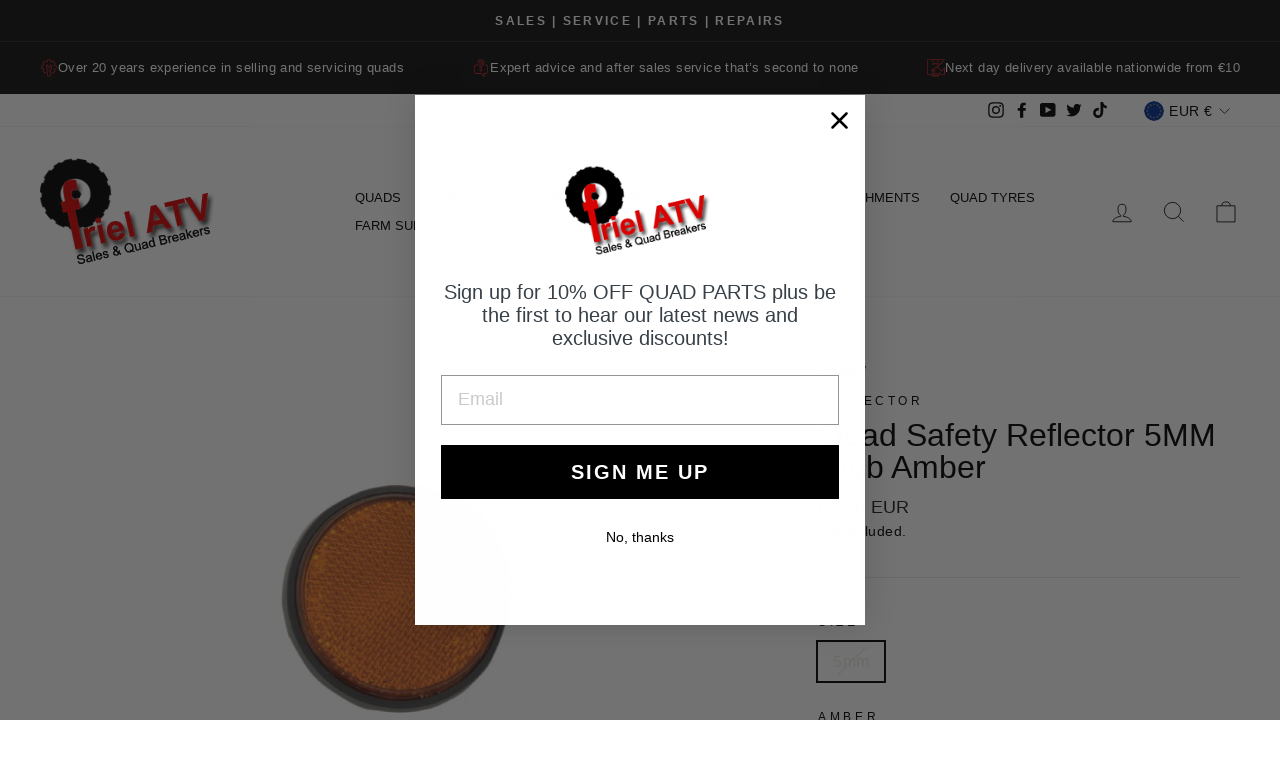

--- FILE ---
content_type: text/html; charset=utf-8
request_url: https://frielatvsales.com/products/safety-reflector-5mm-stud-amber
body_size: 45777
content:
<!doctype html>
<html class="no-js" lang="en" dir="ltr">
  <head>
    <!-- Google tag (gtag.js) -->
    <script async src="https://www.googletagmanager.com/gtag/js?id=AW-412413221"></script>
    <script>
      window.dataLayer = window.dataLayer || [];
      function gtag(){dataLayer.push(arguments);}
      gtag('js', new Date());

      gtag('config', 'AW-412413221');
    </script>

    <meta charset="utf-8">
    <meta http-equiv="X-UA-Compatible" content="IE=edge,chrome=1">
    <meta name="viewport" content="width=device-width,initial-scale=1">
    <meta name="theme-color" content="#111111">
    <link rel="canonical" href="https://frielatvsales.com/products/safety-reflector-5mm-stud-amber">
    <link rel="preconnect" href="https://cdn.shopify.com">
    <link rel="preconnect" href="https://fonts.shopifycdn.com">
    <link rel="dns-prefetch" href="https://productreviews.shopifycdn.com">
    <link rel="dns-prefetch" href="https://ajax.googleapis.com">
    <link rel="dns-prefetch" href="https://maps.googleapis.com">
    <link rel="dns-prefetch" href="https://maps.gstatic.com"><link rel="shortcut icon" href="//frielatvsales.com/cdn/shop/files/friel_ATV_logo_1_a3167b01-9b25-4592-8392-3658ff2e0242_32x32.png?v=1627073884" type="image/png"><title>Safety Reflector 5MM Stud Amber | Friel ATV Sales
&ndash; Friel ATV Sales &amp; Quad Breakers
</title>
<meta name="description" content="Stud reflector 5mm amber in colour universal fitment bolt on-shop now! Online quad parts and accessories store-fast nationwide delivery on all stock-call:0749163214-we stock parts for most quad bikes-honda quad parts in ireland, quad parts delivered in ireland, atv parts online, quad parts for sale near me, atv parts."><meta property="og:site_name" content="Friel ATV Sales &amp; Quad Breakers">
  <meta property="og:url" content="https://frielatvsales.com/products/safety-reflector-5mm-stud-amber">
  <meta property="og:title" content="Quad Safety Reflector 5MM Stub Amber">
  <meta property="og:type" content="product">
  <meta property="og:description" content="Stud reflector 5mm amber in colour universal fitment bolt on-shop now! Online quad parts and accessories store-fast nationwide delivery on all stock-call:0749163214-we stock parts for most quad bikes-honda quad parts in ireland, quad parts delivered in ireland, atv parts online, quad parts for sale near me, atv parts."><meta property="og:image" content="http://frielatvsales.com/cdn/shop/files/bl_5e818b94-36ff-47b3-9687-207a95137272.jpg?v=1703159515">
    <meta property="og:image:secure_url" content="https://frielatvsales.com/cdn/shop/files/bl_5e818b94-36ff-47b3-9687-207a95137272.jpg?v=1703159515">
    <meta property="og:image:width" content="690">
    <meta property="og:image:height" content="480"><meta name="twitter:site" content="@atv_and?lang=en">
  <meta name="twitter:card" content="summary_large_image">
  <meta name="twitter:title" content="Quad Safety Reflector 5MM Stub Amber">
  <meta name="twitter:description" content="Stud reflector 5mm amber in colour universal fitment bolt on-shop now! Online quad parts and accessories store-fast nationwide delivery on all stock-call:0749163214-we stock parts for most quad bikes-honda quad parts in ireland, quad parts delivered in ireland, atv parts online, quad parts for sale near me, atv parts.">
<style data-shopify>
  

  
  
  
</style><link href="//frielatvsales.com/cdn/shop/t/10/assets/theme.css?v=19958078545056970141696249888" rel="stylesheet" type="text/css" media="all" />
<style data-shopify>:root {
    --typeHeaderPrimary: "system_ui";
    --typeHeaderFallback: -apple-system, 'Segoe UI', Roboto, 'Helvetica Neue', 'Noto Sans', 'Liberation Sans', Arial, sans-serif, 'Apple Color Emoji', 'Segoe UI Emoji', 'Segoe UI Symbol', 'Noto Color Emoji';
    --typeHeaderSize: 38px;
    --typeHeaderWeight: 400;
    --typeHeaderLineHeight: 1;
    --typeHeaderSpacing: 0.0em;

    --typeBasePrimary:"system_ui";
    --typeBaseFallback:-apple-system, 'Segoe UI', Roboto, 'Helvetica Neue', 'Noto Sans', 'Liberation Sans', Arial, sans-serif, 'Apple Color Emoji', 'Segoe UI Emoji', 'Segoe UI Symbol', 'Noto Color Emoji';
    --typeBaseSize: 16px;
    --typeBaseWeight: 400;
    --typeBaseSpacing: 0.025em;
    --typeBaseLineHeight: 1.6;

    --typeCollectionTitle: 18px;

    --iconWeight: 2px;
    --iconLinecaps: miter;

    
      --buttonRadius: 0px;
    

    --colorGridOverlayOpacity: 0.1;
  }

  .placeholder-content {
    background-image: linear-gradient(100deg, #ffffff 40%, #f7f7f7 63%, #ffffff 79%);
  }</style><script>
      document.documentElement.className = document.documentElement.className.replace('no-js', 'js');

      window.theme = window.theme || {};
      theme.routes = {
        home: "/",
        cart: "/cart.js",
        cartPage: "/cart",
        cartAdd: "/cart/add.js",
        cartChange: "/cart/change.js"
      };
      theme.strings = {
        soldOut: "Sold Out",
        unavailable: "Unavailable",
        stockLabel: "Only [count] items in stock!",
        willNotShipUntil: "Will not ship until [date]",
        willBeInStockAfter: "Will be in stock after [date]",
        waitingForStock: "Inventory on the way",
        savePrice: "Save [saved_amount]",
        cartEmpty: "Your cart is currently empty.",
        cartTermsConfirmation: "You must agree with the terms and conditions of sales to check out",
        searchCollections: "Collections:",
        searchPages: "Pages:",
        searchArticles: "Articles:"
      };
      theme.settings = {
        dynamicVariantsEnable: true,
        dynamicVariantType: "button",
        cartType: "page",
        isCustomerTemplate: false,
        moneyFormat: "€{{ amount }} EUR",
        saveType: "dollar",
        recentlyViewedEnabled: false,
        productImageSize: "natural",
        productImageCover: false,
        predictiveSearch: true,
        predictiveSearchType: "product,article,page,collection",
        inventoryThreshold: 10,
        quickView: true,
        themeName: 'Impulse',
        themeVersion: "4.1.4"
      };
    </script>

    <script>window.performance && window.performance.mark && window.performance.mark('shopify.content_for_header.start');</script><meta name="facebook-domain-verification" content="7dnolzylz750gju5gn0t8d8tripxu4">
<meta name="facebook-domain-verification" content="2j453i10554sl1aup94t5t7rkkxxqp">
<meta id="shopify-digital-wallet" name="shopify-digital-wallet" content="/56800641198/digital_wallets/dialog">
<meta name="shopify-checkout-api-token" content="baa38297c61c46a727b3f8f5a6998634">
<meta id="in-context-paypal-metadata" data-shop-id="56800641198" data-venmo-supported="false" data-environment="production" data-locale="en_US" data-paypal-v4="true" data-currency="EUR">
<link rel="alternate" type="application/json+oembed" href="https://frielatvsales.com/products/safety-reflector-5mm-stud-amber.oembed">
<script async="async" src="/checkouts/internal/preloads.js?locale=en-IE"></script>
<link rel="preconnect" href="https://shop.app" crossorigin="anonymous">
<script async="async" src="https://shop.app/checkouts/internal/preloads.js?locale=en-IE&shop_id=56800641198" crossorigin="anonymous"></script>
<script id="apple-pay-shop-capabilities" type="application/json">{"shopId":56800641198,"countryCode":"IE","currencyCode":"EUR","merchantCapabilities":["supports3DS"],"merchantId":"gid:\/\/shopify\/Shop\/56800641198","merchantName":"Friel ATV Sales \u0026 Quad Breakers","requiredBillingContactFields":["postalAddress","email","phone"],"requiredShippingContactFields":["postalAddress","email","phone"],"shippingType":"shipping","supportedNetworks":["visa","maestro","masterCard","amex"],"total":{"type":"pending","label":"Friel ATV Sales \u0026 Quad Breakers","amount":"1.00"},"shopifyPaymentsEnabled":true,"supportsSubscriptions":true}</script>
<script id="shopify-features" type="application/json">{"accessToken":"baa38297c61c46a727b3f8f5a6998634","betas":["rich-media-storefront-analytics"],"domain":"frielatvsales.com","predictiveSearch":true,"shopId":56800641198,"locale":"en"}</script>
<script>var Shopify = Shopify || {};
Shopify.shop = "frielatvsalestrial.myshopify.com";
Shopify.locale = "en";
Shopify.currency = {"active":"EUR","rate":"1.0"};
Shopify.country = "IE";
Shopify.theme = {"name":"Glaze Updates - Impulse","id":148782874949,"schema_name":"Impulse","schema_version":"4.1.4","theme_store_id":857,"role":"main"};
Shopify.theme.handle = "null";
Shopify.theme.style = {"id":null,"handle":null};
Shopify.cdnHost = "frielatvsales.com/cdn";
Shopify.routes = Shopify.routes || {};
Shopify.routes.root = "/";</script>
<script type="module">!function(o){(o.Shopify=o.Shopify||{}).modules=!0}(window);</script>
<script>!function(o){function n(){var o=[];function n(){o.push(Array.prototype.slice.apply(arguments))}return n.q=o,n}var t=o.Shopify=o.Shopify||{};t.loadFeatures=n(),t.autoloadFeatures=n()}(window);</script>
<script>
  window.ShopifyPay = window.ShopifyPay || {};
  window.ShopifyPay.apiHost = "shop.app\/pay";
  window.ShopifyPay.redirectState = null;
</script>
<script id="shop-js-analytics" type="application/json">{"pageType":"product"}</script>
<script defer="defer" async type="module" src="//frielatvsales.com/cdn/shopifycloud/shop-js/modules/v2/client.init-shop-cart-sync_BdyHc3Nr.en.esm.js"></script>
<script defer="defer" async type="module" src="//frielatvsales.com/cdn/shopifycloud/shop-js/modules/v2/chunk.common_Daul8nwZ.esm.js"></script>
<script type="module">
  await import("//frielatvsales.com/cdn/shopifycloud/shop-js/modules/v2/client.init-shop-cart-sync_BdyHc3Nr.en.esm.js");
await import("//frielatvsales.com/cdn/shopifycloud/shop-js/modules/v2/chunk.common_Daul8nwZ.esm.js");

  window.Shopify.SignInWithShop?.initShopCartSync?.({"fedCMEnabled":true,"windoidEnabled":true});

</script>
<script>
  window.Shopify = window.Shopify || {};
  if (!window.Shopify.featureAssets) window.Shopify.featureAssets = {};
  window.Shopify.featureAssets['shop-js'] = {"shop-cart-sync":["modules/v2/client.shop-cart-sync_QYOiDySF.en.esm.js","modules/v2/chunk.common_Daul8nwZ.esm.js"],"init-fed-cm":["modules/v2/client.init-fed-cm_DchLp9rc.en.esm.js","modules/v2/chunk.common_Daul8nwZ.esm.js"],"shop-button":["modules/v2/client.shop-button_OV7bAJc5.en.esm.js","modules/v2/chunk.common_Daul8nwZ.esm.js"],"init-windoid":["modules/v2/client.init-windoid_DwxFKQ8e.en.esm.js","modules/v2/chunk.common_Daul8nwZ.esm.js"],"shop-cash-offers":["modules/v2/client.shop-cash-offers_DWtL6Bq3.en.esm.js","modules/v2/chunk.common_Daul8nwZ.esm.js","modules/v2/chunk.modal_CQq8HTM6.esm.js"],"shop-toast-manager":["modules/v2/client.shop-toast-manager_CX9r1SjA.en.esm.js","modules/v2/chunk.common_Daul8nwZ.esm.js"],"init-shop-email-lookup-coordinator":["modules/v2/client.init-shop-email-lookup-coordinator_UhKnw74l.en.esm.js","modules/v2/chunk.common_Daul8nwZ.esm.js"],"pay-button":["modules/v2/client.pay-button_DzxNnLDY.en.esm.js","modules/v2/chunk.common_Daul8nwZ.esm.js"],"avatar":["modules/v2/client.avatar_BTnouDA3.en.esm.js"],"init-shop-cart-sync":["modules/v2/client.init-shop-cart-sync_BdyHc3Nr.en.esm.js","modules/v2/chunk.common_Daul8nwZ.esm.js"],"shop-login-button":["modules/v2/client.shop-login-button_D8B466_1.en.esm.js","modules/v2/chunk.common_Daul8nwZ.esm.js","modules/v2/chunk.modal_CQq8HTM6.esm.js"],"init-customer-accounts-sign-up":["modules/v2/client.init-customer-accounts-sign-up_C8fpPm4i.en.esm.js","modules/v2/client.shop-login-button_D8B466_1.en.esm.js","modules/v2/chunk.common_Daul8nwZ.esm.js","modules/v2/chunk.modal_CQq8HTM6.esm.js"],"init-shop-for-new-customer-accounts":["modules/v2/client.init-shop-for-new-customer-accounts_CVTO0Ztu.en.esm.js","modules/v2/client.shop-login-button_D8B466_1.en.esm.js","modules/v2/chunk.common_Daul8nwZ.esm.js","modules/v2/chunk.modal_CQq8HTM6.esm.js"],"init-customer-accounts":["modules/v2/client.init-customer-accounts_dRgKMfrE.en.esm.js","modules/v2/client.shop-login-button_D8B466_1.en.esm.js","modules/v2/chunk.common_Daul8nwZ.esm.js","modules/v2/chunk.modal_CQq8HTM6.esm.js"],"shop-follow-button":["modules/v2/client.shop-follow-button_CkZpjEct.en.esm.js","modules/v2/chunk.common_Daul8nwZ.esm.js","modules/v2/chunk.modal_CQq8HTM6.esm.js"],"lead-capture":["modules/v2/client.lead-capture_BntHBhfp.en.esm.js","modules/v2/chunk.common_Daul8nwZ.esm.js","modules/v2/chunk.modal_CQq8HTM6.esm.js"],"checkout-modal":["modules/v2/client.checkout-modal_CfxcYbTm.en.esm.js","modules/v2/chunk.common_Daul8nwZ.esm.js","modules/v2/chunk.modal_CQq8HTM6.esm.js"],"shop-login":["modules/v2/client.shop-login_Da4GZ2H6.en.esm.js","modules/v2/chunk.common_Daul8nwZ.esm.js","modules/v2/chunk.modal_CQq8HTM6.esm.js"],"payment-terms":["modules/v2/client.payment-terms_MV4M3zvL.en.esm.js","modules/v2/chunk.common_Daul8nwZ.esm.js","modules/v2/chunk.modal_CQq8HTM6.esm.js"]};
</script>
<script>(function() {
  var isLoaded = false;
  function asyncLoad() {
    if (isLoaded) return;
    isLoaded = true;
    var urls = ["https:\/\/static.klaviyo.com\/onsite\/js\/klaviyo.js?company_id=Uu9KCk\u0026shop=frielatvsalestrial.myshopify.com"];
    for (var i = 0; i < urls.length; i++) {
      var s = document.createElement('script');
      s.type = 'text/javascript';
      s.async = true;
      s.src = urls[i];
      var x = document.getElementsByTagName('script')[0];
      x.parentNode.insertBefore(s, x);
    }
  };
  if(window.attachEvent) {
    window.attachEvent('onload', asyncLoad);
  } else {
    window.addEventListener('load', asyncLoad, false);
  }
})();</script>
<script id="__st">var __st={"a":56800641198,"offset":0,"reqid":"6755b666-1595-42f8-9a34-9f6b28ebb807-1769001328","pageurl":"frielatvsales.com\/products\/safety-reflector-5mm-stud-amber","u":"c348156f931b","p":"product","rtyp":"product","rid":8055678435557};</script>
<script>window.ShopifyPaypalV4VisibilityTracking = true;</script>
<script id="captcha-bootstrap">!function(){'use strict';const t='contact',e='account',n='new_comment',o=[[t,t],['blogs',n],['comments',n],[t,'customer']],c=[[e,'customer_login'],[e,'guest_login'],[e,'recover_customer_password'],[e,'create_customer']],r=t=>t.map((([t,e])=>`form[action*='/${t}']:not([data-nocaptcha='true']) input[name='form_type'][value='${e}']`)).join(','),a=t=>()=>t?[...document.querySelectorAll(t)].map((t=>t.form)):[];function s(){const t=[...o],e=r(t);return a(e)}const i='password',u='form_key',d=['recaptcha-v3-token','g-recaptcha-response','h-captcha-response',i],f=()=>{try{return window.sessionStorage}catch{return}},m='__shopify_v',_=t=>t.elements[u];function p(t,e,n=!1){try{const o=window.sessionStorage,c=JSON.parse(o.getItem(e)),{data:r}=function(t){const{data:e,action:n}=t;return t[m]||n?{data:e,action:n}:{data:t,action:n}}(c);for(const[e,n]of Object.entries(r))t.elements[e]&&(t.elements[e].value=n);n&&o.removeItem(e)}catch(o){console.error('form repopulation failed',{error:o})}}const l='form_type',E='cptcha';function T(t){t.dataset[E]=!0}const w=window,h=w.document,L='Shopify',v='ce_forms',y='captcha';let A=!1;((t,e)=>{const n=(g='f06e6c50-85a8-45c8-87d0-21a2b65856fe',I='https://cdn.shopify.com/shopifycloud/storefront-forms-hcaptcha/ce_storefront_forms_captcha_hcaptcha.v1.5.2.iife.js',D={infoText:'Protected by hCaptcha',privacyText:'Privacy',termsText:'Terms'},(t,e,n)=>{const o=w[L][v],c=o.bindForm;if(c)return c(t,g,e,D).then(n);var r;o.q.push([[t,g,e,D],n]),r=I,A||(h.body.append(Object.assign(h.createElement('script'),{id:'captcha-provider',async:!0,src:r})),A=!0)});var g,I,D;w[L]=w[L]||{},w[L][v]=w[L][v]||{},w[L][v].q=[],w[L][y]=w[L][y]||{},w[L][y].protect=function(t,e){n(t,void 0,e),T(t)},Object.freeze(w[L][y]),function(t,e,n,w,h,L){const[v,y,A,g]=function(t,e,n){const i=e?o:[],u=t?c:[],d=[...i,...u],f=r(d),m=r(i),_=r(d.filter((([t,e])=>n.includes(e))));return[a(f),a(m),a(_),s()]}(w,h,L),I=t=>{const e=t.target;return e instanceof HTMLFormElement?e:e&&e.form},D=t=>v().includes(t);t.addEventListener('submit',(t=>{const e=I(t);if(!e)return;const n=D(e)&&!e.dataset.hcaptchaBound&&!e.dataset.recaptchaBound,o=_(e),c=g().includes(e)&&(!o||!o.value);(n||c)&&t.preventDefault(),c&&!n&&(function(t){try{if(!f())return;!function(t){const e=f();if(!e)return;const n=_(t);if(!n)return;const o=n.value;o&&e.removeItem(o)}(t);const e=Array.from(Array(32),(()=>Math.random().toString(36)[2])).join('');!function(t,e){_(t)||t.append(Object.assign(document.createElement('input'),{type:'hidden',name:u})),t.elements[u].value=e}(t,e),function(t,e){const n=f();if(!n)return;const o=[...t.querySelectorAll(`input[type='${i}']`)].map((({name:t})=>t)),c=[...d,...o],r={};for(const[a,s]of new FormData(t).entries())c.includes(a)||(r[a]=s);n.setItem(e,JSON.stringify({[m]:1,action:t.action,data:r}))}(t,e)}catch(e){console.error('failed to persist form',e)}}(e),e.submit())}));const S=(t,e)=>{t&&!t.dataset[E]&&(n(t,e.some((e=>e===t))),T(t))};for(const o of['focusin','change'])t.addEventListener(o,(t=>{const e=I(t);D(e)&&S(e,y())}));const B=e.get('form_key'),M=e.get(l),P=B&&M;t.addEventListener('DOMContentLoaded',(()=>{const t=y();if(P)for(const e of t)e.elements[l].value===M&&p(e,B);[...new Set([...A(),...v().filter((t=>'true'===t.dataset.shopifyCaptcha))])].forEach((e=>S(e,t)))}))}(h,new URLSearchParams(w.location.search),n,t,e,['guest_login'])})(!0,!0)}();</script>
<script integrity="sha256-4kQ18oKyAcykRKYeNunJcIwy7WH5gtpwJnB7kiuLZ1E=" data-source-attribution="shopify.loadfeatures" defer="defer" src="//frielatvsales.com/cdn/shopifycloud/storefront/assets/storefront/load_feature-a0a9edcb.js" crossorigin="anonymous"></script>
<script crossorigin="anonymous" defer="defer" src="//frielatvsales.com/cdn/shopifycloud/storefront/assets/shopify_pay/storefront-65b4c6d7.js?v=20250812"></script>
<script data-source-attribution="shopify.dynamic_checkout.dynamic.init">var Shopify=Shopify||{};Shopify.PaymentButton=Shopify.PaymentButton||{isStorefrontPortableWallets:!0,init:function(){window.Shopify.PaymentButton.init=function(){};var t=document.createElement("script");t.src="https://frielatvsales.com/cdn/shopifycloud/portable-wallets/latest/portable-wallets.en.js",t.type="module",document.head.appendChild(t)}};
</script>
<script data-source-attribution="shopify.dynamic_checkout.buyer_consent">
  function portableWalletsHideBuyerConsent(e){var t=document.getElementById("shopify-buyer-consent"),n=document.getElementById("shopify-subscription-policy-button");t&&n&&(t.classList.add("hidden"),t.setAttribute("aria-hidden","true"),n.removeEventListener("click",e))}function portableWalletsShowBuyerConsent(e){var t=document.getElementById("shopify-buyer-consent"),n=document.getElementById("shopify-subscription-policy-button");t&&n&&(t.classList.remove("hidden"),t.removeAttribute("aria-hidden"),n.addEventListener("click",e))}window.Shopify?.PaymentButton&&(window.Shopify.PaymentButton.hideBuyerConsent=portableWalletsHideBuyerConsent,window.Shopify.PaymentButton.showBuyerConsent=portableWalletsShowBuyerConsent);
</script>
<script>
  function portableWalletsCleanup(e){e&&e.src&&console.error("Failed to load portable wallets script "+e.src);var t=document.querySelectorAll("shopify-accelerated-checkout .shopify-payment-button__skeleton, shopify-accelerated-checkout-cart .wallet-cart-button__skeleton"),e=document.getElementById("shopify-buyer-consent");for(let e=0;e<t.length;e++)t[e].remove();e&&e.remove()}function portableWalletsNotLoadedAsModule(e){e instanceof ErrorEvent&&"string"==typeof e.message&&e.message.includes("import.meta")&&"string"==typeof e.filename&&e.filename.includes("portable-wallets")&&(window.removeEventListener("error",portableWalletsNotLoadedAsModule),window.Shopify.PaymentButton.failedToLoad=e,"loading"===document.readyState?document.addEventListener("DOMContentLoaded",window.Shopify.PaymentButton.init):window.Shopify.PaymentButton.init())}window.addEventListener("error",portableWalletsNotLoadedAsModule);
</script>

<script type="module" src="https://frielatvsales.com/cdn/shopifycloud/portable-wallets/latest/portable-wallets.en.js" onError="portableWalletsCleanup(this)" crossorigin="anonymous"></script>
<script nomodule>
  document.addEventListener("DOMContentLoaded", portableWalletsCleanup);
</script>

<link id="shopify-accelerated-checkout-styles" rel="stylesheet" media="screen" href="https://frielatvsales.com/cdn/shopifycloud/portable-wallets/latest/accelerated-checkout-backwards-compat.css" crossorigin="anonymous">
<style id="shopify-accelerated-checkout-cart">
        #shopify-buyer-consent {
  margin-top: 1em;
  display: inline-block;
  width: 100%;
}

#shopify-buyer-consent.hidden {
  display: none;
}

#shopify-subscription-policy-button {
  background: none;
  border: none;
  padding: 0;
  text-decoration: underline;
  font-size: inherit;
  cursor: pointer;
}

#shopify-subscription-policy-button::before {
  box-shadow: none;
}

      </style>

<script>window.performance && window.performance.mark && window.performance.mark('shopify.content_for_header.end');</script>

    <script>window.BOLD = window.BOLD || {};
    window.BOLD.common = window.BOLD.common || {};
    window.BOLD.common.Shopify = window.BOLD.common.Shopify || {};

    window.BOLD.common.Shopify.shop = {
        domain: 'frielatvsales.com',
        permanent_domain: 'frielatvsalestrial.myshopify.com',
        url: 'https://frielatvsales.com',
        secure_url: 'https://frielatvsales.com',
        money_format: "€{{ amount }} EUR",
        currency: "EUR"
    };

    window.BOLD.common.Shopify.cart = {"note":null,"attributes":{},"original_total_price":0,"total_price":0,"total_discount":0,"total_weight":0.0,"item_count":0,"items":[],"requires_shipping":false,"currency":"EUR","items_subtotal_price":0,"cart_level_discount_applications":[],"checkout_charge_amount":0};
    window.BOLD.common.template = 'product';window.BOLD.common.Shopify.formatMoney = function(money, format) {
        function n(t, e) {
            return "undefined" == typeof t ? e : t
        }
        function r(t, e, r, i) {
            if (e = n(e, 2),
            r = n(r, ","),
            i = n(i, "."),
            isNaN(t) || null == t)
                return 0;
            t = (t / 100).toFixed(e);
            var o = t.split(".")
              , a = o[0].replace(/(\d)(?=(\d\d\d)+(?!\d))/g, "$1" + r)
              , s = o[1] ? i + o[1] : "";
            return a + s
        }
        "string" == typeof money && (money = money.replace(".", ""));
        var i = ""
          , o = /\{\{\s*(\w+)\s*\}\}/
          , a = format || window.BOLD.common.Shopify.shop.money_format || window.Shopify.money_format || "$ {{ amount }}";
        switch (a.match(o)[1]) {
            case "amount":
                i = r(money, 2);
                break;
            case "amount_no_decimals":
                i = r(money, 0);
                break;
            case "amount_with_comma_separator":
                i = r(money, 2, ".", ",");
                break;
            case "amount_no_decimals_with_comma_separator":
                i = r(money, 0, ".", ",");
                break;
            case "amount_with_space_separator":
                i = r(money, 2, ".", " ");
                break;
            case "amount_no_decimals_with_space_separator":
                i = r(money, 0, ".", " ");
                break;
        }
        return a.replace(o, i);
    };

    window.BOLD.common.Shopify.saveProduct = function (handle, product) {
        if (typeof handle === 'string' && typeof window.BOLD.common.Shopify.products[handle] === 'undefined') {
            if (typeof product === 'number') {
                window.BOLD.common.Shopify.handles[product] = handle;
                product = { id: product };
            }
            window.BOLD.common.Shopify.products[handle] = product;
        }
    };

	window.BOLD.common.Shopify.saveVariant = function (variant_id, variant) {
		if (typeof variant_id === 'number' && typeof window.BOLD.common.Shopify.variants[variant_id] === 'undefined') {
			window.BOLD.common.Shopify.variants[variant_id] = variant;
		}
	};window.BOLD.common.Shopify.products = window.BOLD.common.Shopify.products || {};
    window.BOLD.common.Shopify.variants = window.BOLD.common.Shopify.variants || {};
    window.BOLD.common.Shopify.handles = window.BOLD.common.Shopify.handles || {};window.BOLD.common.Shopify.handle = "safety-reflector-5mm-stud-amber"
window.BOLD.common.Shopify.saveProduct("safety-reflector-5mm-stud-amber", 8055678435557);window.BOLD.common.Shopify.saveVariant(47441071604037, {product_id: 8055678435557, price: 500, group_id: 'null'});window.BOLD.common.Shopify.metafields = window.BOLD.common.Shopify.metafields || {};window.BOLD.common.Shopify.metafields["bold_rp"] = {};window.BOLD.common.cacheParams = window.BOLD.common.cacheParams || {};
    window.BOLD.common.cacheParams.bundles = 1663145674;

</script>

<script src="https://bundles.boldapps.net/js/bundles.js" type="text/javascript"></script>
<link href="//frielatvsales.com/cdn/shop/t/10/assets/bold-bundles.css?v=171938617660044088841682321053" rel="stylesheet" type="text/css" media="all" />

    <script src="//frielatvsales.com/cdn/shop/t/10/assets/vendor-scripts-v9.js" defer="defer"></script><link
        rel="preload"
        as="style"
        href="//frielatvsales.com/cdn/shop/t/10/assets/currency-flags.css"
        onload="this.onload=null;this.rel='stylesheet'"
      >
      <link rel="stylesheet" href="//frielatvsales.com/cdn/shop/t/10/assets/currency-flags.css"><script
      src="https://code.jquery.com/jquery-3.6.4.min.js"
      integrity="sha256-oP6HI9z1XaZNBrJURtCoUT5SUnxFr8s3BzRl+cbzUq8="
      crossorigin="anonymous"
    ></script>
    <script
      src="https://cdnjs.cloudflare.com/ajax/libs/slick-carousel/1.8.1/slick.min.js"
      integrity="sha512-XtmMtDEcNz2j7ekrtHvOVR4iwwaD6o/FUJe6+Zq+HgcCsk3kj4uSQQR8weQ2QVj1o0Pk6PwYLohm206ZzNfubg=="
      crossorigin="anonymous"
      referrerpolicy="no-referrer"
    ></script>
    <link
      rel="stylesheet"
      href="https://cdnjs.cloudflare.com/ajax/libs/slick-carousel/1.8.1/slick-theme.min.css"
      integrity="sha512-17EgCFERpgZKcm0j0fEq1YCJuyAWdz9KUtv1EjVuaOz8pDnh/0nZxmU6BBXwaaxqoi9PQXnRWqlcDB027hgv9A=="
      crossorigin="anonymous"
      referrerpolicy="no-referrer"
    >
    <link
      rel="stylesheet"
      href="https://cdnjs.cloudflare.com/ajax/libs/slick-carousel/1.8.1/slick.min.css"
      integrity="sha512-yHknP1/AwR+yx26cB1y0cjvQUMvEa2PFzt1c9LlS4pRQ5NOTZFWbhBig+X9G9eYW/8m0/4OXNx8pxJ6z57x0dw=="
      crossorigin="anonymous"
      referrerpolicy="no-referrer"
    >

    <script src="//frielatvsales.com/cdn/shop/t/10/assets/theme.min.js?v=60451137851990189171682321053" defer="defer"></script><script>
    
    
    
    
    var gsf_conversion_data = {page_type : 'product', event : 'view_item', data : {product_data : [{variant_id : 47441071604037, product_id : 8055678435557, name : "Quad Safety Reflector 5MM Stub Amber", price : "5.00", currency : "EUR", sku : "2040-1088", brand : "Reflector", variant : "5mm / Amber", category : "REFLECTORS", quantity : "0" }], total_price : "5.00", shop_currency : "EUR"}};
    
</script>

    <!-- Meta Pixel Code -->
    <script>
      !function(f,b,e,v,n,t,s)
      {if(f.fbq)return;n=f.fbq=function(){n.callMethod?
      n.callMethod.apply(n,arguments):n.queue.push(arguments)};
      if(!f._fbq)f._fbq=n;n.push=n;n.loaded=!0;n.version='2.0';
      n.queue=[];t=b.createElement(e);t.async=!0;
      t.src=v;s=b.getElementsByTagName(e)[0];
      s.parentNode.insertBefore(t,s)}(window, document,'script',
      'https://connect.facebook.net/en_US/fbevents.js');
      fbq('init', '511922387679785');
      fbq('track', 'PageView');
    </script>
    <noscript
      ><img
        height="1"
        width="1"
        style="display:none"
        src="https://www.facebook.com/tr?id=511922387679785&ev=PageView&noscript=1"
    ></noscript>
    <!-- End Meta Pixel Code -->
  <!-- BEGIN app block: shopify://apps/klaviyo-email-marketing-sms/blocks/klaviyo-onsite-embed/2632fe16-c075-4321-a88b-50b567f42507 -->












  <script async src="https://static.klaviyo.com/onsite/js/Uu9KCk/klaviyo.js?company_id=Uu9KCk"></script>
  <script>!function(){if(!window.klaviyo){window._klOnsite=window._klOnsite||[];try{window.klaviyo=new Proxy({},{get:function(n,i){return"push"===i?function(){var n;(n=window._klOnsite).push.apply(n,arguments)}:function(){for(var n=arguments.length,o=new Array(n),w=0;w<n;w++)o[w]=arguments[w];var t="function"==typeof o[o.length-1]?o.pop():void 0,e=new Promise((function(n){window._klOnsite.push([i].concat(o,[function(i){t&&t(i),n(i)}]))}));return e}}})}catch(n){window.klaviyo=window.klaviyo||[],window.klaviyo.push=function(){var n;(n=window._klOnsite).push.apply(n,arguments)}}}}();</script>

  
    <script id="viewed_product">
      if (item == null) {
        var _learnq = _learnq || [];

        var MetafieldReviews = null
        var MetafieldYotpoRating = null
        var MetafieldYotpoCount = null
        var MetafieldLooxRating = null
        var MetafieldLooxCount = null
        var okendoProduct = null
        var okendoProductReviewCount = null
        var okendoProductReviewAverageValue = null
        try {
          // The following fields are used for Customer Hub recently viewed in order to add reviews.
          // This information is not part of __kla_viewed. Instead, it is part of __kla_viewed_reviewed_items
          MetafieldReviews = {};
          MetafieldYotpoRating = null
          MetafieldYotpoCount = null
          MetafieldLooxRating = null
          MetafieldLooxCount = null

          okendoProduct = null
          // If the okendo metafield is not legacy, it will error, which then requires the new json formatted data
          if (okendoProduct && 'error' in okendoProduct) {
            okendoProduct = null
          }
          okendoProductReviewCount = okendoProduct ? okendoProduct.reviewCount : null
          okendoProductReviewAverageValue = okendoProduct ? okendoProduct.reviewAverageValue : null
        } catch (error) {
          console.error('Error in Klaviyo onsite reviews tracking:', error);
        }

        var item = {
          Name: "Quad Safety Reflector 5MM Stub Amber",
          ProductID: 8055678435557,
          Categories: ["Quad Accessories","Quad Reflectors"],
          ImageURL: "https://frielatvsales.com/cdn/shop/files/bl_5e818b94-36ff-47b3-9687-207a95137272_grande.jpg?v=1703159515",
          URL: "https://frielatvsales.com/products/safety-reflector-5mm-stud-amber",
          Brand: "Reflector",
          Price: "€5.00 EUR",
          Value: "5.00",
          CompareAtPrice: "€0.00 EUR"
        };
        _learnq.push(['track', 'Viewed Product', item]);
        _learnq.push(['trackViewedItem', {
          Title: item.Name,
          ItemId: item.ProductID,
          Categories: item.Categories,
          ImageUrl: item.ImageURL,
          Url: item.URL,
          Metadata: {
            Brand: item.Brand,
            Price: item.Price,
            Value: item.Value,
            CompareAtPrice: item.CompareAtPrice
          },
          metafields:{
            reviews: MetafieldReviews,
            yotpo:{
              rating: MetafieldYotpoRating,
              count: MetafieldYotpoCount,
            },
            loox:{
              rating: MetafieldLooxRating,
              count: MetafieldLooxCount,
            },
            okendo: {
              rating: okendoProductReviewAverageValue,
              count: okendoProductReviewCount,
            }
          }
        }]);
      }
    </script>
  




  <script>
    window.klaviyoReviewsProductDesignMode = false
  </script>







<!-- END app block --><link href="https://monorail-edge.shopifysvc.com" rel="dns-prefetch">
<script>(function(){if ("sendBeacon" in navigator && "performance" in window) {try {var session_token_from_headers = performance.getEntriesByType('navigation')[0].serverTiming.find(x => x.name == '_s').description;} catch {var session_token_from_headers = undefined;}var session_cookie_matches = document.cookie.match(/_shopify_s=([^;]*)/);var session_token_from_cookie = session_cookie_matches && session_cookie_matches.length === 2 ? session_cookie_matches[1] : "";var session_token = session_token_from_headers || session_token_from_cookie || "";function handle_abandonment_event(e) {var entries = performance.getEntries().filter(function(entry) {return /monorail-edge.shopifysvc.com/.test(entry.name);});if (!window.abandonment_tracked && entries.length === 0) {window.abandonment_tracked = true;var currentMs = Date.now();var navigation_start = performance.timing.navigationStart;var payload = {shop_id: 56800641198,url: window.location.href,navigation_start,duration: currentMs - navigation_start,session_token,page_type: "product"};window.navigator.sendBeacon("https://monorail-edge.shopifysvc.com/v1/produce", JSON.stringify({schema_id: "online_store_buyer_site_abandonment/1.1",payload: payload,metadata: {event_created_at_ms: currentMs,event_sent_at_ms: currentMs}}));}}window.addEventListener('pagehide', handle_abandonment_event);}}());</script>
<script id="web-pixels-manager-setup">(function e(e,d,r,n,o){if(void 0===o&&(o={}),!Boolean(null===(a=null===(i=window.Shopify)||void 0===i?void 0:i.analytics)||void 0===a?void 0:a.replayQueue)){var i,a;window.Shopify=window.Shopify||{};var t=window.Shopify;t.analytics=t.analytics||{};var s=t.analytics;s.replayQueue=[],s.publish=function(e,d,r){return s.replayQueue.push([e,d,r]),!0};try{self.performance.mark("wpm:start")}catch(e){}var l=function(){var e={modern:/Edge?\/(1{2}[4-9]|1[2-9]\d|[2-9]\d{2}|\d{4,})\.\d+(\.\d+|)|Firefox\/(1{2}[4-9]|1[2-9]\d|[2-9]\d{2}|\d{4,})\.\d+(\.\d+|)|Chrom(ium|e)\/(9{2}|\d{3,})\.\d+(\.\d+|)|(Maci|X1{2}).+ Version\/(15\.\d+|(1[6-9]|[2-9]\d|\d{3,})\.\d+)([,.]\d+|)( \(\w+\)|)( Mobile\/\w+|) Safari\/|Chrome.+OPR\/(9{2}|\d{3,})\.\d+\.\d+|(CPU[ +]OS|iPhone[ +]OS|CPU[ +]iPhone|CPU IPhone OS|CPU iPad OS)[ +]+(15[._]\d+|(1[6-9]|[2-9]\d|\d{3,})[._]\d+)([._]\d+|)|Android:?[ /-](13[3-9]|1[4-9]\d|[2-9]\d{2}|\d{4,})(\.\d+|)(\.\d+|)|Android.+Firefox\/(13[5-9]|1[4-9]\d|[2-9]\d{2}|\d{4,})\.\d+(\.\d+|)|Android.+Chrom(ium|e)\/(13[3-9]|1[4-9]\d|[2-9]\d{2}|\d{4,})\.\d+(\.\d+|)|SamsungBrowser\/([2-9]\d|\d{3,})\.\d+/,legacy:/Edge?\/(1[6-9]|[2-9]\d|\d{3,})\.\d+(\.\d+|)|Firefox\/(5[4-9]|[6-9]\d|\d{3,})\.\d+(\.\d+|)|Chrom(ium|e)\/(5[1-9]|[6-9]\d|\d{3,})\.\d+(\.\d+|)([\d.]+$|.*Safari\/(?![\d.]+ Edge\/[\d.]+$))|(Maci|X1{2}).+ Version\/(10\.\d+|(1[1-9]|[2-9]\d|\d{3,})\.\d+)([,.]\d+|)( \(\w+\)|)( Mobile\/\w+|) Safari\/|Chrome.+OPR\/(3[89]|[4-9]\d|\d{3,})\.\d+\.\d+|(CPU[ +]OS|iPhone[ +]OS|CPU[ +]iPhone|CPU IPhone OS|CPU iPad OS)[ +]+(10[._]\d+|(1[1-9]|[2-9]\d|\d{3,})[._]\d+)([._]\d+|)|Android:?[ /-](13[3-9]|1[4-9]\d|[2-9]\d{2}|\d{4,})(\.\d+|)(\.\d+|)|Mobile Safari.+OPR\/([89]\d|\d{3,})\.\d+\.\d+|Android.+Firefox\/(13[5-9]|1[4-9]\d|[2-9]\d{2}|\d{4,})\.\d+(\.\d+|)|Android.+Chrom(ium|e)\/(13[3-9]|1[4-9]\d|[2-9]\d{2}|\d{4,})\.\d+(\.\d+|)|Android.+(UC? ?Browser|UCWEB|U3)[ /]?(15\.([5-9]|\d{2,})|(1[6-9]|[2-9]\d|\d{3,})\.\d+)\.\d+|SamsungBrowser\/(5\.\d+|([6-9]|\d{2,})\.\d+)|Android.+MQ{2}Browser\/(14(\.(9|\d{2,})|)|(1[5-9]|[2-9]\d|\d{3,})(\.\d+|))(\.\d+|)|K[Aa][Ii]OS\/(3\.\d+|([4-9]|\d{2,})\.\d+)(\.\d+|)/},d=e.modern,r=e.legacy,n=navigator.userAgent;return n.match(d)?"modern":n.match(r)?"legacy":"unknown"}(),u="modern"===l?"modern":"legacy",c=(null!=n?n:{modern:"",legacy:""})[u],f=function(e){return[e.baseUrl,"/wpm","/b",e.hashVersion,"modern"===e.buildTarget?"m":"l",".js"].join("")}({baseUrl:d,hashVersion:r,buildTarget:u}),m=function(e){var d=e.version,r=e.bundleTarget,n=e.surface,o=e.pageUrl,i=e.monorailEndpoint;return{emit:function(e){var a=e.status,t=e.errorMsg,s=(new Date).getTime(),l=JSON.stringify({metadata:{event_sent_at_ms:s},events:[{schema_id:"web_pixels_manager_load/3.1",payload:{version:d,bundle_target:r,page_url:o,status:a,surface:n,error_msg:t},metadata:{event_created_at_ms:s}}]});if(!i)return console&&console.warn&&console.warn("[Web Pixels Manager] No Monorail endpoint provided, skipping logging."),!1;try{return self.navigator.sendBeacon.bind(self.navigator)(i,l)}catch(e){}var u=new XMLHttpRequest;try{return u.open("POST",i,!0),u.setRequestHeader("Content-Type","text/plain"),u.send(l),!0}catch(e){return console&&console.warn&&console.warn("[Web Pixels Manager] Got an unhandled error while logging to Monorail."),!1}}}}({version:r,bundleTarget:l,surface:e.surface,pageUrl:self.location.href,monorailEndpoint:e.monorailEndpoint});try{o.browserTarget=l,function(e){var d=e.src,r=e.async,n=void 0===r||r,o=e.onload,i=e.onerror,a=e.sri,t=e.scriptDataAttributes,s=void 0===t?{}:t,l=document.createElement("script"),u=document.querySelector("head"),c=document.querySelector("body");if(l.async=n,l.src=d,a&&(l.integrity=a,l.crossOrigin="anonymous"),s)for(var f in s)if(Object.prototype.hasOwnProperty.call(s,f))try{l.dataset[f]=s[f]}catch(e){}if(o&&l.addEventListener("load",o),i&&l.addEventListener("error",i),u)u.appendChild(l);else{if(!c)throw new Error("Did not find a head or body element to append the script");c.appendChild(l)}}({src:f,async:!0,onload:function(){if(!function(){var e,d;return Boolean(null===(d=null===(e=window.Shopify)||void 0===e?void 0:e.analytics)||void 0===d?void 0:d.initialized)}()){var d=window.webPixelsManager.init(e)||void 0;if(d){var r=window.Shopify.analytics;r.replayQueue.forEach((function(e){var r=e[0],n=e[1],o=e[2];d.publishCustomEvent(r,n,o)})),r.replayQueue=[],r.publish=d.publishCustomEvent,r.visitor=d.visitor,r.initialized=!0}}},onerror:function(){return m.emit({status:"failed",errorMsg:"".concat(f," has failed to load")})},sri:function(e){var d=/^sha384-[A-Za-z0-9+/=]+$/;return"string"==typeof e&&d.test(e)}(c)?c:"",scriptDataAttributes:o}),m.emit({status:"loading"})}catch(e){m.emit({status:"failed",errorMsg:(null==e?void 0:e.message)||"Unknown error"})}}})({shopId: 56800641198,storefrontBaseUrl: "https://frielatvsales.com",extensionsBaseUrl: "https://extensions.shopifycdn.com/cdn/shopifycloud/web-pixels-manager",monorailEndpoint: "https://monorail-edge.shopifysvc.com/unstable/produce_batch",surface: "storefront-renderer",enabledBetaFlags: ["2dca8a86"],webPixelsConfigList: [{"id":"3619356997","configuration":"{\"accountID\":\"Uu9KCk\",\"webPixelConfig\":\"eyJlbmFibGVBZGRlZFRvQ2FydEV2ZW50cyI6IHRydWV9\"}","eventPayloadVersion":"v1","runtimeContext":"STRICT","scriptVersion":"524f6c1ee37bacdca7657a665bdca589","type":"APP","apiClientId":123074,"privacyPurposes":["ANALYTICS","MARKETING"],"dataSharingAdjustments":{"protectedCustomerApprovalScopes":["read_customer_address","read_customer_email","read_customer_name","read_customer_personal_data","read_customer_phone"]}},{"id":"2609971525","configuration":"{\"account_ID\":\"386328\",\"google_analytics_tracking_tag\":\"1\",\"measurement_id\":\"2\",\"api_secret\":\"3\",\"shop_settings\":\"{\\\"custom_pixel_script\\\":\\\"https:\\\\\\\/\\\\\\\/storage.googleapis.com\\\\\\\/gsf-scripts\\\\\\\/custom-pixels\\\\\\\/frielatvsalestrial.js\\\"}\"}","eventPayloadVersion":"v1","runtimeContext":"LAX","scriptVersion":"c6b888297782ed4a1cba19cda43d6625","type":"APP","apiClientId":1558137,"privacyPurposes":[],"dataSharingAdjustments":{"protectedCustomerApprovalScopes":["read_customer_address","read_customer_email","read_customer_name","read_customer_personal_data","read_customer_phone"]}},{"id":"891355461","configuration":"{\"config\":\"{\\\"pixel_id\\\":\\\"G-ZJ3FL8KTBK\\\",\\\"gtag_events\\\":[{\\\"type\\\":\\\"purchase\\\",\\\"action_label\\\":\\\"G-ZJ3FL8KTBK\\\"},{\\\"type\\\":\\\"page_view\\\",\\\"action_label\\\":\\\"G-ZJ3FL8KTBK\\\"},{\\\"type\\\":\\\"view_item\\\",\\\"action_label\\\":\\\"G-ZJ3FL8KTBK\\\"},{\\\"type\\\":\\\"search\\\",\\\"action_label\\\":\\\"G-ZJ3FL8KTBK\\\"},{\\\"type\\\":\\\"add_to_cart\\\",\\\"action_label\\\":\\\"G-ZJ3FL8KTBK\\\"},{\\\"type\\\":\\\"begin_checkout\\\",\\\"action_label\\\":\\\"G-ZJ3FL8KTBK\\\"},{\\\"type\\\":\\\"add_payment_info\\\",\\\"action_label\\\":\\\"G-ZJ3FL8KTBK\\\"}],\\\"enable_monitoring_mode\\\":false}\"}","eventPayloadVersion":"v1","runtimeContext":"OPEN","scriptVersion":"b2a88bafab3e21179ed38636efcd8a93","type":"APP","apiClientId":1780363,"privacyPurposes":[],"dataSharingAdjustments":{"protectedCustomerApprovalScopes":["read_customer_address","read_customer_email","read_customer_name","read_customer_personal_data","read_customer_phone"]}},{"id":"411894085","configuration":"{\"pixel_id\":\"511922387679785\",\"pixel_type\":\"facebook_pixel\",\"metaapp_system_user_token\":\"-\"}","eventPayloadVersion":"v1","runtimeContext":"OPEN","scriptVersion":"ca16bc87fe92b6042fbaa3acc2fbdaa6","type":"APP","apiClientId":2329312,"privacyPurposes":["ANALYTICS","MARKETING","SALE_OF_DATA"],"dataSharingAdjustments":{"protectedCustomerApprovalScopes":["read_customer_address","read_customer_email","read_customer_name","read_customer_personal_data","read_customer_phone"]}},{"id":"shopify-app-pixel","configuration":"{}","eventPayloadVersion":"v1","runtimeContext":"STRICT","scriptVersion":"0450","apiClientId":"shopify-pixel","type":"APP","privacyPurposes":["ANALYTICS","MARKETING"]},{"id":"shopify-custom-pixel","eventPayloadVersion":"v1","runtimeContext":"LAX","scriptVersion":"0450","apiClientId":"shopify-pixel","type":"CUSTOM","privacyPurposes":["ANALYTICS","MARKETING"]}],isMerchantRequest: false,initData: {"shop":{"name":"Friel ATV Sales \u0026 Quad Breakers","paymentSettings":{"currencyCode":"EUR"},"myshopifyDomain":"frielatvsalestrial.myshopify.com","countryCode":"IE","storefrontUrl":"https:\/\/frielatvsales.com"},"customer":null,"cart":null,"checkout":null,"productVariants":[{"price":{"amount":5.0,"currencyCode":"EUR"},"product":{"title":"Quad Safety Reflector 5MM Stub Amber","vendor":"Reflector","id":"8055678435557","untranslatedTitle":"Quad Safety Reflector 5MM Stub Amber","url":"\/products\/safety-reflector-5mm-stud-amber","type":"REFLECTORS"},"id":"47441071604037","image":{"src":"\/\/frielatvsales.com\/cdn\/shop\/files\/bl_5e818b94-36ff-47b3-9687-207a95137272.jpg?v=1703159515"},"sku":"2040-1088","title":"5mm \/ Amber","untranslatedTitle":"5mm \/ Amber"}],"purchasingCompany":null},},"https://frielatvsales.com/cdn","fcfee988w5aeb613cpc8e4bc33m6693e112",{"modern":"","legacy":""},{"shopId":"56800641198","storefrontBaseUrl":"https:\/\/frielatvsales.com","extensionBaseUrl":"https:\/\/extensions.shopifycdn.com\/cdn\/shopifycloud\/web-pixels-manager","surface":"storefront-renderer","enabledBetaFlags":"[\"2dca8a86\"]","isMerchantRequest":"false","hashVersion":"fcfee988w5aeb613cpc8e4bc33m6693e112","publish":"custom","events":"[[\"page_viewed\",{}],[\"product_viewed\",{\"productVariant\":{\"price\":{\"amount\":5.0,\"currencyCode\":\"EUR\"},\"product\":{\"title\":\"Quad Safety Reflector 5MM Stub Amber\",\"vendor\":\"Reflector\",\"id\":\"8055678435557\",\"untranslatedTitle\":\"Quad Safety Reflector 5MM Stub Amber\",\"url\":\"\/products\/safety-reflector-5mm-stud-amber\",\"type\":\"REFLECTORS\"},\"id\":\"47441071604037\",\"image\":{\"src\":\"\/\/frielatvsales.com\/cdn\/shop\/files\/bl_5e818b94-36ff-47b3-9687-207a95137272.jpg?v=1703159515\"},\"sku\":\"2040-1088\",\"title\":\"5mm \/ Amber\",\"untranslatedTitle\":\"5mm \/ Amber\"}}]]"});</script><script>
  window.ShopifyAnalytics = window.ShopifyAnalytics || {};
  window.ShopifyAnalytics.meta = window.ShopifyAnalytics.meta || {};
  window.ShopifyAnalytics.meta.currency = 'EUR';
  var meta = {"product":{"id":8055678435557,"gid":"gid:\/\/shopify\/Product\/8055678435557","vendor":"Reflector","type":"REFLECTORS","handle":"safety-reflector-5mm-stud-amber","variants":[{"id":47441071604037,"price":500,"name":"Quad Safety Reflector 5MM Stub Amber - 5mm \/ Amber","public_title":"5mm \/ Amber","sku":"2040-1088"}],"remote":false},"page":{"pageType":"product","resourceType":"product","resourceId":8055678435557,"requestId":"6755b666-1595-42f8-9a34-9f6b28ebb807-1769001328"}};
  for (var attr in meta) {
    window.ShopifyAnalytics.meta[attr] = meta[attr];
  }
</script>
<script class="analytics">
  (function () {
    var customDocumentWrite = function(content) {
      var jquery = null;

      if (window.jQuery) {
        jquery = window.jQuery;
      } else if (window.Checkout && window.Checkout.$) {
        jquery = window.Checkout.$;
      }

      if (jquery) {
        jquery('body').append(content);
      }
    };

    var hasLoggedConversion = function(token) {
      if (token) {
        return document.cookie.indexOf('loggedConversion=' + token) !== -1;
      }
      return false;
    }

    var setCookieIfConversion = function(token) {
      if (token) {
        var twoMonthsFromNow = new Date(Date.now());
        twoMonthsFromNow.setMonth(twoMonthsFromNow.getMonth() + 2);

        document.cookie = 'loggedConversion=' + token + '; expires=' + twoMonthsFromNow;
      }
    }

    var trekkie = window.ShopifyAnalytics.lib = window.trekkie = window.trekkie || [];
    if (trekkie.integrations) {
      return;
    }
    trekkie.methods = [
      'identify',
      'page',
      'ready',
      'track',
      'trackForm',
      'trackLink'
    ];
    trekkie.factory = function(method) {
      return function() {
        var args = Array.prototype.slice.call(arguments);
        args.unshift(method);
        trekkie.push(args);
        return trekkie;
      };
    };
    for (var i = 0; i < trekkie.methods.length; i++) {
      var key = trekkie.methods[i];
      trekkie[key] = trekkie.factory(key);
    }
    trekkie.load = function(config) {
      trekkie.config = config || {};
      trekkie.config.initialDocumentCookie = document.cookie;
      var first = document.getElementsByTagName('script')[0];
      var script = document.createElement('script');
      script.type = 'text/javascript';
      script.onerror = function(e) {
        var scriptFallback = document.createElement('script');
        scriptFallback.type = 'text/javascript';
        scriptFallback.onerror = function(error) {
                var Monorail = {
      produce: function produce(monorailDomain, schemaId, payload) {
        var currentMs = new Date().getTime();
        var event = {
          schema_id: schemaId,
          payload: payload,
          metadata: {
            event_created_at_ms: currentMs,
            event_sent_at_ms: currentMs
          }
        };
        return Monorail.sendRequest("https://" + monorailDomain + "/v1/produce", JSON.stringify(event));
      },
      sendRequest: function sendRequest(endpointUrl, payload) {
        // Try the sendBeacon API
        if (window && window.navigator && typeof window.navigator.sendBeacon === 'function' && typeof window.Blob === 'function' && !Monorail.isIos12()) {
          var blobData = new window.Blob([payload], {
            type: 'text/plain'
          });

          if (window.navigator.sendBeacon(endpointUrl, blobData)) {
            return true;
          } // sendBeacon was not successful

        } // XHR beacon

        var xhr = new XMLHttpRequest();

        try {
          xhr.open('POST', endpointUrl);
          xhr.setRequestHeader('Content-Type', 'text/plain');
          xhr.send(payload);
        } catch (e) {
          console.log(e);
        }

        return false;
      },
      isIos12: function isIos12() {
        return window.navigator.userAgent.lastIndexOf('iPhone; CPU iPhone OS 12_') !== -1 || window.navigator.userAgent.lastIndexOf('iPad; CPU OS 12_') !== -1;
      }
    };
    Monorail.produce('monorail-edge.shopifysvc.com',
      'trekkie_storefront_load_errors/1.1',
      {shop_id: 56800641198,
      theme_id: 148782874949,
      app_name: "storefront",
      context_url: window.location.href,
      source_url: "//frielatvsales.com/cdn/s/trekkie.storefront.cd680fe47e6c39ca5d5df5f0a32d569bc48c0f27.min.js"});

        };
        scriptFallback.async = true;
        scriptFallback.src = '//frielatvsales.com/cdn/s/trekkie.storefront.cd680fe47e6c39ca5d5df5f0a32d569bc48c0f27.min.js';
        first.parentNode.insertBefore(scriptFallback, first);
      };
      script.async = true;
      script.src = '//frielatvsales.com/cdn/s/trekkie.storefront.cd680fe47e6c39ca5d5df5f0a32d569bc48c0f27.min.js';
      first.parentNode.insertBefore(script, first);
    };
    trekkie.load(
      {"Trekkie":{"appName":"storefront","development":false,"defaultAttributes":{"shopId":56800641198,"isMerchantRequest":null,"themeId":148782874949,"themeCityHash":"11720368576257908904","contentLanguage":"en","currency":"EUR","eventMetadataId":"97c312c0-3f31-447d-b50e-fa16f50d2603"},"isServerSideCookieWritingEnabled":true,"monorailRegion":"shop_domain","enabledBetaFlags":["65f19447"]},"Session Attribution":{},"S2S":{"facebookCapiEnabled":true,"source":"trekkie-storefront-renderer","apiClientId":580111}}
    );

    var loaded = false;
    trekkie.ready(function() {
      if (loaded) return;
      loaded = true;

      window.ShopifyAnalytics.lib = window.trekkie;

      var originalDocumentWrite = document.write;
      document.write = customDocumentWrite;
      try { window.ShopifyAnalytics.merchantGoogleAnalytics.call(this); } catch(error) {};
      document.write = originalDocumentWrite;

      window.ShopifyAnalytics.lib.page(null,{"pageType":"product","resourceType":"product","resourceId":8055678435557,"requestId":"6755b666-1595-42f8-9a34-9f6b28ebb807-1769001328","shopifyEmitted":true});

      var match = window.location.pathname.match(/checkouts\/(.+)\/(thank_you|post_purchase)/)
      var token = match? match[1]: undefined;
      if (!hasLoggedConversion(token)) {
        setCookieIfConversion(token);
        window.ShopifyAnalytics.lib.track("Viewed Product",{"currency":"EUR","variantId":47441071604037,"productId":8055678435557,"productGid":"gid:\/\/shopify\/Product\/8055678435557","name":"Quad Safety Reflector 5MM Stub Amber - 5mm \/ Amber","price":"5.00","sku":"2040-1088","brand":"Reflector","variant":"5mm \/ Amber","category":"REFLECTORS","nonInteraction":true,"remote":false},undefined,undefined,{"shopifyEmitted":true});
      window.ShopifyAnalytics.lib.track("monorail:\/\/trekkie_storefront_viewed_product\/1.1",{"currency":"EUR","variantId":47441071604037,"productId":8055678435557,"productGid":"gid:\/\/shopify\/Product\/8055678435557","name":"Quad Safety Reflector 5MM Stub Amber - 5mm \/ Amber","price":"5.00","sku":"2040-1088","brand":"Reflector","variant":"5mm \/ Amber","category":"REFLECTORS","nonInteraction":true,"remote":false,"referer":"https:\/\/frielatvsales.com\/products\/safety-reflector-5mm-stud-amber"});
      }
    });


        var eventsListenerScript = document.createElement('script');
        eventsListenerScript.async = true;
        eventsListenerScript.src = "//frielatvsales.com/cdn/shopifycloud/storefront/assets/shop_events_listener-3da45d37.js";
        document.getElementsByTagName('head')[0].appendChild(eventsListenerScript);

})();</script>
  <script>
  if (!window.ga || (window.ga && typeof window.ga !== 'function')) {
    window.ga = function ga() {
      (window.ga.q = window.ga.q || []).push(arguments);
      if (window.Shopify && window.Shopify.analytics && typeof window.Shopify.analytics.publish === 'function') {
        window.Shopify.analytics.publish("ga_stub_called", {}, {sendTo: "google_osp_migration"});
      }
      console.error("Shopify's Google Analytics stub called with:", Array.from(arguments), "\nSee https://help.shopify.com/manual/promoting-marketing/pixels/pixel-migration#google for more information.");
    };
    if (window.Shopify && window.Shopify.analytics && typeof window.Shopify.analytics.publish === 'function') {
      window.Shopify.analytics.publish("ga_stub_initialized", {}, {sendTo: "google_osp_migration"});
    }
  }
</script>
<script
  defer
  src="https://frielatvsales.com/cdn/shopifycloud/perf-kit/shopify-perf-kit-3.0.4.min.js"
  data-application="storefront-renderer"
  data-shop-id="56800641198"
  data-render-region="gcp-us-east1"
  data-page-type="product"
  data-theme-instance-id="148782874949"
  data-theme-name="Impulse"
  data-theme-version="4.1.4"
  data-monorail-region="shop_domain"
  data-resource-timing-sampling-rate="10"
  data-shs="true"
  data-shs-beacon="true"
  data-shs-export-with-fetch="true"
  data-shs-logs-sample-rate="1"
  data-shs-beacon-endpoint="https://frielatvsales.com/api/collect"
></script>
</head>

  <body
    class="template-product"
    data-center-text="false"
    data-button_style="square"
    data-type_header_capitalize="false"
    data-type_headers_align_text="true"
    data-type_product_capitalize="false"
    data-swatch_style="round"
    
  >
    <a class="in-page-link visually-hidden skip-link" href="#MainContent">Skip to content</a>

    <script
      async
      type="text/javascript"
      src="https://static.klaviyo.com/onsite/js/klaviyo.js?company_id=Uu9KCk"
    ></script>

    <div id="PageContainer" class="page-container">
      <div class="transition-body"><div id="shopify-section-header" class="shopify-section">

<div id="NavDrawer" class="drawer drawer--right">
  <div class="drawer__contents">
    <div class="drawer__fixed-header">
      <div class="drawer__header appear-animation appear-delay-1">
        <div class="h2 drawer__title"></div>
        <div class="drawer__close">
          <button type="button" class="drawer__close-button js-drawer-close">
            <svg aria-hidden="true" focusable="false" role="presentation" class="icon icon-close" viewBox="0 0 64 64"><path d="M19 17.61l27.12 27.13m0-27.12L19 44.74"/></svg>
            <span class="icon__fallback-text">Close menu</span>
          </button>
        </div>
      </div>
    </div>
    <div class="drawer__scrollable">
      <ul class="mobile-nav mobile-nav--heading-style" role="navigation" aria-label="Primary"><li class="mobile-nav__item appear-animation appear-delay-2"><div class="mobile-nav__has-sublist"><a href="/collections/quad-bike-sales"
                    class="mobile-nav__link mobile-nav__link--top-level"
                    id="Label-collections-quad-bike-sales1"
                    >
                    QUADS
                  </a>
                  <div class="mobile-nav__toggle">
                    <button type="button"
                      aria-controls="Linklist-collections-quad-bike-sales1"
                      aria-labelledby="Label-collections-quad-bike-sales1"
                      class="collapsible-trigger collapsible--auto-height"><span class="collapsible-trigger__icon collapsible-trigger__icon--open" role="presentation">
  <svg aria-hidden="true" focusable="false" role="presentation" class="icon icon--wide icon-chevron-down" viewBox="0 0 28 16"><path d="M1.57 1.59l12.76 12.77L27.1 1.59" stroke-width="2" stroke="#000" fill="none" fill-rule="evenodd"/></svg>
</span>
</button>
                  </div></div><div id="Linklist-collections-quad-bike-sales1"
                class="mobile-nav__sublist collapsible-content collapsible-content--all"
                >
                <div class="collapsible-content__inner">
                  <ul class="mobile-nav__sublist"><li class="mobile-nav__item">
                        <div class="mobile-nav__child-item"><a href="/collections/honda-quad-sales"
                              class="mobile-nav__link"
                              id="Sublabel-collections-honda-quad-sales1"
                              >
                              HONDA
                            </a></div></li><li class="mobile-nav__item">
                        <div class="mobile-nav__child-item"><a href="/collections/yamaha-quad-bike-sales"
                              class="mobile-nav__link"
                              id="Sublabel-collections-yamaha-quad-bike-sales2"
                              >
                              YAMAHA
                            </a></div></li><li class="mobile-nav__item">
                        <div class="mobile-nav__child-item"><a href="/collections/kids-quad-sales"
                              class="mobile-nav__link"
                              id="Sublabel-collections-kids-quad-sales3"
                              >
                              KIDS QUADS
                            </a></div></li><li class="mobile-nav__item">
                        <div class="mobile-nav__child-item"><a href="/collections/new-quad-bikes"
                              class="mobile-nav__link"
                              id="Sublabel-collections-new-quad-bikes4"
                              >
                              NEW QUADS
                            </a></div></li><li class="mobile-nav__item">
                        <div class="mobile-nav__child-item"><a href="/collections/suzuki-quad-sales"
                              class="mobile-nav__link"
                              id="Sublabel-collections-suzuki-quad-sales5"
                              >
                              SUZUKI
                            </a></div></li><li class="mobile-nav__item">
                        <div class="mobile-nav__child-item"><a href="/collections/kawasaki-quad-bikes"
                              class="mobile-nav__link"
                              id="Sublabel-collections-kawasaki-quad-bikes6"
                              >
                              KAWASAKI
                            </a></div></li><li class="mobile-nav__item">
                        <div class="mobile-nav__child-item"><a href="/collections/corvus/corvusUTV-UTVUSED-UTV"
                              class="mobile-nav__link"
                              id="Sublabel-collections-corvus-corvusutv-utvused-utv7"
                              >
                              UTV
                            </a></div></li><li class="mobile-nav__item">
                        <div class="mobile-nav__child-item"><a href="/collections/used-quad-bike-sales"
                              class="mobile-nav__link"
                              id="Sublabel-collections-used-quad-bike-sales8"
                              >
                              USED QUADS
                            </a></div></li><li class="mobile-nav__item">
                        <div class="mobile-nav__child-item"><a href="/collections/quad-bike-breakers"
                              class="mobile-nav__link"
                              id="Sublabel-collections-quad-bike-breakers9"
                              >
                              BREAKERS
                            </a></div></li></ul>
                </div>
              </div></li><li class="mobile-nav__item appear-animation appear-delay-3"><div class="mobile-nav__has-sublist"><a href="/collections/quad-bike-parts"
                    class="mobile-nav__link mobile-nav__link--top-level"
                    id="Label-collections-quad-bike-parts2"
                    >
                    QUAD PARTS
                  </a>
                  <div class="mobile-nav__toggle">
                    <button type="button"
                      aria-controls="Linklist-collections-quad-bike-parts2"
                      aria-labelledby="Label-collections-quad-bike-parts2"
                      class="collapsible-trigger collapsible--auto-height"><span class="collapsible-trigger__icon collapsible-trigger__icon--open" role="presentation">
  <svg aria-hidden="true" focusable="false" role="presentation" class="icon icon--wide icon-chevron-down" viewBox="0 0 28 16"><path d="M1.57 1.59l12.76 12.77L27.1 1.59" stroke-width="2" stroke="#000" fill="none" fill-rule="evenodd"/></svg>
</span>
</button>
                  </div></div><div id="Linklist-collections-quad-bike-parts2"
                class="mobile-nav__sublist collapsible-content collapsible-content--all"
                >
                <div class="collapsible-content__inner">
                  <ul class="mobile-nav__sublist"><li class="mobile-nav__item">
                        <div class="mobile-nav__child-item"><a href="/collections/quad-bike-air-fuel"
                              class="mobile-nav__link"
                              id="Sublabel-collections-quad-bike-air-fuel1"
                              >
                              AIR &amp; FUEL
                            </a><button type="button"
                              aria-controls="Sublinklist-collections-quad-bike-parts2-collections-quad-bike-air-fuel1"
                              aria-labelledby="Sublabel-collections-quad-bike-air-fuel1"
                              class="collapsible-trigger"><span class="collapsible-trigger__icon collapsible-trigger__icon--circle collapsible-trigger__icon--open" role="presentation">
  <svg aria-hidden="true" focusable="false" role="presentation" class="icon icon--wide icon-chevron-down" viewBox="0 0 28 16"><path d="M1.57 1.59l12.76 12.77L27.1 1.59" stroke-width="2" stroke="#000" fill="none" fill-rule="evenodd"/></svg>
</span>
</button></div><div
                            id="Sublinklist-collections-quad-bike-parts2-collections-quad-bike-air-fuel1"
                            aria-labelledby="Sublabel-collections-quad-bike-air-fuel1"
                            class="mobile-nav__sublist collapsible-content collapsible-content--all"
                            >
                            <div class="collapsible-content__inner">
                              <ul class="mobile-nav__grandchildlist"><li class="mobile-nav__item">
                                    <a href="/collections/air-box" class="mobile-nav__link">
                                      AIR BOX
                                    </a>
                                  </li><li class="mobile-nav__item">
                                    <a href="/collections/quad-bike-air-filters" class="mobile-nav__link">
                                      AIR FILTERS
                                    </a>
                                  </li><li class="mobile-nav__item">
                                    <a href="/collections/quad-bike-carburettors" class="mobile-nav__link">
                                      CARBURETTORS
                                    </a>
                                  </li><li class="mobile-nav__item">
                                    <a href="/products/carb-cleaner-500ml" class="mobile-nav__link">
                                      CARBURETTOR CLEANER
                                    </a>
                                  </li><li class="mobile-nav__item">
                                    <a href="/collections/quad-bike-carburettor-parts" class="mobile-nav__link">
                                      CARBURETTOR PARTS
                                    </a>
                                  </li><li class="mobile-nav__item">
                                    <a href="/collections/carburettor-repair-kits" class="mobile-nav__link">
                                      CARBURETTOR REPAIR
                                    </a>
                                  </li><li class="mobile-nav__item">
                                    <a href="/collections/quad-bike-choke-cables" class="mobile-nav__link">
                                      CHOKE CABLES
                                    </a>
                                  </li><li class="mobile-nav__item">
                                    <a href="/collections/quad-bike-float-valves" class="mobile-nav__link">
                                      FLOAT VALVES
                                    </a>
                                  </li><li class="mobile-nav__item">
                                    <a href="/collections/quad-bike-fuel-cocks" class="mobile-nav__link">
                                      FUEL COCKS
                                    </a>
                                  </li><li class="mobile-nav__item">
                                    <a href="/collections/quad-bike-fuel-filters" class="mobile-nav__link">
                                      FUEL FILTERS
                                    </a>
                                  </li><li class="mobile-nav__item">
                                    <a href="/collections/fuel-injectors" class="mobile-nav__link">
                                      FUEL INJECTORS
                                    </a>
                                  </li><li class="mobile-nav__item">
                                    <a href="/collections/quad-bike-fuel-pumps" class="mobile-nav__link">
                                      FUEL PUMPS
                                    </a>
                                  </li><li class="mobile-nav__item">
                                    <a href="/collections/quad-bike-fuel-parts" class="mobile-nav__link">
                                      FUEL PARTS
                                    </a>
                                  </li><li class="mobile-nav__item">
                                    <a href="/collections/quad-bike-fuel-tank-parts" class="mobile-nav__link">
                                      FUEL TANK PARTS
                                    </a>
                                  </li><li class="mobile-nav__item">
                                    <a href="/collections/quad-bike-fuel-valves" class="mobile-nav__link">
                                      FUEL VALVES
                                    </a>
                                  </li><li class="mobile-nav__item">
                                    <a href="/collections/quad-gas-conversion" class="mobile-nav__link">
                                      GAS CONVERSION KIT
                                    </a>
                                  </li><li class="mobile-nav__item">
                                    <a href="/collections/quad-bike-inlet-manifolds" class="mobile-nav__link">
                                      INLET MANIFOLDS
                                    </a>
                                  </li><li class="mobile-nav__item">
                                    <a href="/collections/quad-bike-throttle-bodies" class="mobile-nav__link">
                                      THROTTLE BODY
                                    </a>
                                  </li><li class="mobile-nav__item">
                                    <a href="/collections/throttle-cables" class="mobile-nav__link">
                                      THROTTLE CABLES
                                    </a>
                                  </li><li class="mobile-nav__item">
                                    <a href="/collections/quad-bike-throttle-controls" class="mobile-nav__link">
                                      THROTTLE CONTROLS
                                    </a>
                                  </li></ul>
                            </div>
                          </div></li><li class="mobile-nav__item">
                        <div class="mobile-nav__child-item"><a href="/collections/quad-bike-brakes"
                              class="mobile-nav__link"
                              id="Sublabel-collections-quad-bike-brakes2"
                              >
                              BRAKES
                            </a><button type="button"
                              aria-controls="Sublinklist-collections-quad-bike-parts2-collections-quad-bike-brakes2"
                              aria-labelledby="Sublabel-collections-quad-bike-brakes2"
                              class="collapsible-trigger"><span class="collapsible-trigger__icon collapsible-trigger__icon--circle collapsible-trigger__icon--open" role="presentation">
  <svg aria-hidden="true" focusable="false" role="presentation" class="icon icon--wide icon-chevron-down" viewBox="0 0 28 16"><path d="M1.57 1.59l12.76 12.77L27.1 1.59" stroke-width="2" stroke="#000" fill="none" fill-rule="evenodd"/></svg>
</span>
</button></div><div
                            id="Sublinklist-collections-quad-bike-parts2-collections-quad-bike-brakes2"
                            aria-labelledby="Sublabel-collections-quad-bike-brakes2"
                            class="mobile-nav__sublist collapsible-content collapsible-content--all"
                            >
                            <div class="collapsible-content__inner">
                              <ul class="mobile-nav__grandchildlist"><li class="mobile-nav__item">
                                    <a href="/collections/quad-bike-brake-callipers" class="mobile-nav__link">
                                      BRAKE CALIPERS
                                    </a>
                                  </li><li class="mobile-nav__item">
                                    <a href="/collections/quad-bike-brake-calliper-parts" class="mobile-nav__link">
                                      BRAKE CALIPER PARTS
                                    </a>
                                  </li><li class="mobile-nav__item">
                                    <a href="/collections/quad-bike-brake-cylinders" class="mobile-nav__link">
                                      BRAKE CYLINDERS
                                    </a>
                                  </li><li class="mobile-nav__item">
                                    <a href="/collections/quad-bike-brake-discs" class="mobile-nav__link">
                                      BRAKE DISCS
                                    </a>
                                  </li><li class="mobile-nav__item">
                                    <a href="/collections/quad-bike-brake-drums" class="mobile-nav__link">
                                      BRAKE DRUMS
                                    </a>
                                  </li><li class="mobile-nav__item">
                                    <a href="/collections/quad-bike-brake-fluid" class="mobile-nav__link">
                                      BRAKE FLUID
                                    </a>
                                  </li><li class="mobile-nav__item">
                                    <a href="/collections/quad-bike-brake-pads" class="mobile-nav__link">
                                      BRAKE PADS
                                    </a>
                                  </li><li class="mobile-nav__item">
                                    <a href="/collections/quad-bike-brake-parts" class="mobile-nav__link">
                                      BRAKE PARTS
                                    </a>
                                  </li><li class="mobile-nav__item">
                                    <a href="/collections/brake-plate" class="mobile-nav__link">
                                      BRAKE PLATES
                                    </a>
                                  </li><li class="mobile-nav__item">
                                    <a href="/collections/quad-bike-brake-shoes" class="mobile-nav__link">
                                      BRAKE SHOES
                                    </a>
                                  </li><li class="mobile-nav__item">
                                    <a href="/collections/quad-bike-brake-master-cylinder" class="mobile-nav__link">
                                      BRAKE MASTER CYLINDER
                                    </a>
                                  </li><li class="mobile-nav__item">
                                    <a href="/collections/quad-bike-foot-brake-cables" class="mobile-nav__link">
                                      FOOT BRAKE CABLES
                                    </a>
                                  </li><li class="mobile-nav__item">
                                    <a href="/collections/quad-bike-handbrake-cables" class="mobile-nav__link">
                                      HANDBRAKE CABLES
                                    </a>
                                  </li></ul>
                            </div>
                          </div></li><li class="mobile-nav__item">
                        <div class="mobile-nav__child-item"><a href="/collections/quad-bike-cables"
                              class="mobile-nav__link"
                              id="Sublabel-collections-quad-bike-cables3"
                              >
                              CABLES
                            </a><button type="button"
                              aria-controls="Sublinklist-collections-quad-bike-parts2-collections-quad-bike-cables3"
                              aria-labelledby="Sublabel-collections-quad-bike-cables3"
                              class="collapsible-trigger"><span class="collapsible-trigger__icon collapsible-trigger__icon--circle collapsible-trigger__icon--open" role="presentation">
  <svg aria-hidden="true" focusable="false" role="presentation" class="icon icon--wide icon-chevron-down" viewBox="0 0 28 16"><path d="M1.57 1.59l12.76 12.77L27.1 1.59" stroke-width="2" stroke="#000" fill="none" fill-rule="evenodd"/></svg>
</span>
</button></div><div
                            id="Sublinklist-collections-quad-bike-parts2-collections-quad-bike-cables3"
                            aria-labelledby="Sublabel-collections-quad-bike-cables3"
                            class="mobile-nav__sublist collapsible-content collapsible-content--all"
                            >
                            <div class="collapsible-content__inner">
                              <ul class="mobile-nav__grandchildlist"><li class="mobile-nav__item">
                                    <a href="/collections/4wd-select-cable-300-2155" class="mobile-nav__link">
                                      4WD SELECT CABLE
                                    </a>
                                  </li><li class="mobile-nav__item">
                                    <a href="/collections/quad-bike-choke-cables" class="mobile-nav__link">
                                      CHOKE CABLES
                                    </a>
                                  </li><li class="mobile-nav__item">
                                    <a href="/collections/quad-bike-clutch-cables" class="mobile-nav__link">
                                      CLUTCH CABLES
                                    </a>
                                  </li><li class="mobile-nav__item">
                                    <a href="/collections/quad-bike-foot-brake-cables" class="mobile-nav__link">
                                      FOOT BRAKE CABLES
                                    </a>
                                  </li><li class="mobile-nav__item">
                                    <a href="/collections/quad-bike-handbrake-cables" class="mobile-nav__link">
                                      HANDBRAKE CABLES
                                    </a>
                                  </li><li class="mobile-nav__item">
                                    <a href="/collections/quad-bike-reverse-assist-cables" class="mobile-nav__link">
                                      REVERSE ASSIST CABLES
                                    </a>
                                  </li><li class="mobile-nav__item">
                                    <a href="/collections/quad-bike-speedometer-cables" class="mobile-nav__link">
                                      SPEEDOMETER CABLES
                                    </a>
                                  </li><li class="mobile-nav__item">
                                    <a href="/collections/throttle-cables" class="mobile-nav__link">
                                      THROTTLE CABLES
                                    </a>
                                  </li></ul>
                            </div>
                          </div></li><li class="mobile-nav__item">
                        <div class="mobile-nav__child-item"><a href="/collections/quad-drive-shaft-parts"
                              class="mobile-nav__link"
                              id="Sublabel-collections-quad-drive-shaft-parts4"
                              >
                              DRIVE
                            </a><button type="button"
                              aria-controls="Sublinklist-collections-quad-bike-parts2-collections-quad-drive-shaft-parts4"
                              aria-labelledby="Sublabel-collections-quad-drive-shaft-parts4"
                              class="collapsible-trigger"><span class="collapsible-trigger__icon collapsible-trigger__icon--circle collapsible-trigger__icon--open" role="presentation">
  <svg aria-hidden="true" focusable="false" role="presentation" class="icon icon--wide icon-chevron-down" viewBox="0 0 28 16"><path d="M1.57 1.59l12.76 12.77L27.1 1.59" stroke-width="2" stroke="#000" fill="none" fill-rule="evenodd"/></svg>
</span>
</button></div><div
                            id="Sublinklist-collections-quad-bike-parts2-collections-quad-drive-shaft-parts4"
                            aria-labelledby="Sublabel-collections-quad-drive-shaft-parts4"
                            class="mobile-nav__sublist collapsible-content collapsible-content--all"
                            >
                            <div class="collapsible-content__inner">
                              <ul class="mobile-nav__grandchildlist"><li class="mobile-nav__item">
                                    <a href="/collections/quad-bike-axles" class="mobile-nav__link">
                                      AXLES
                                    </a>
                                  </li><li class="mobile-nav__item">
                                    <a href="/collections/quad-bike-axle-hubs" class="mobile-nav__link">
                                      AXLE HUBS
                                    </a>
                                  </li><li class="mobile-nav__item">
                                    <a href="/collections/chains-sprockets" class="mobile-nav__link">
                                      CHAINS & SPROCKETS
                                    </a>
                                  </li><li class="mobile-nav__item">
                                    <a href="/collections/quad-bike-cv-boots" class="mobile-nav__link">
                                      CV BOOTS
                                    </a>
                                  </li><li class="mobile-nav__item">
                                    <a href="/collections/quad-bike-cvt-belts" class="mobile-nav__link">
                                      CVT DRIVE BELTS
                                    </a>
                                  </li><li class="mobile-nav__item">
                                    <a href="/collections/quad-bike-cv-driveshafts" class="mobile-nav__link">
                                      CV & DRIVESHAFTS
                                    </a>
                                  </li><li class="mobile-nav__item">
                                    <a href="/collections/quad-bike-differentials" class="mobile-nav__link">
                                      DIFFERENTIAL BEARINGS & SEALS
                                    </a>
                                  </li><li class="mobile-nav__item">
                                    <a href="/collections/quad-bike-diff-parts" class="mobile-nav__link">
                                      DIFFERENTIAL PARTS
                                    </a>
                                  </li><li class="mobile-nav__item">
                                    <a href="/collections/quad-bike-final-gear" class="mobile-nav__link">
                                      FINAL GEAR
                                    </a>
                                  </li><li class="mobile-nav__item">
                                    <a href="/collections/quad-bike-universal-joints" class="mobile-nav__link">
                                      PROP & UNIVERSAL JOINTS
                                    </a>
                                  </li><li class="mobile-nav__item">
                                    <a href="/collections/quad-bike-ring-gear" class="mobile-nav__link">
                                      RING GEAR
                                    </a>
                                  </li><li class="mobile-nav__item">
                                    <a href="/collections/atv-quad-bike-tie-rod-ends" class="mobile-nav__link">
                                      TIE ROD ENDS
                                    </a>
                                  </li><li class="mobile-nav__item">
                                    <a href="/collections/quad-bike-wheel-bearings" class="mobile-nav__link">
                                      WHEEL BEARING KITS
                                    </a>
                                  </li><li class="mobile-nav__item">
                                    <a href="/collections/quad-bike-wheel-bearing-parts" class="mobile-nav__link">
                                      WHEEL BEARING PARTS
                                    </a>
                                  </li></ul>
                            </div>
                          </div></li><li class="mobile-nav__item">
                        <div class="mobile-nav__child-item"><a href="/collections/quad-bike-electrical-parts"
                              class="mobile-nav__link"
                              id="Sublabel-collections-quad-bike-electrical-parts5"
                              >
                              ELECTRICAL
                            </a><button type="button"
                              aria-controls="Sublinklist-collections-quad-bike-parts2-collections-quad-bike-electrical-parts5"
                              aria-labelledby="Sublabel-collections-quad-bike-electrical-parts5"
                              class="collapsible-trigger"><span class="collapsible-trigger__icon collapsible-trigger__icon--circle collapsible-trigger__icon--open" role="presentation">
  <svg aria-hidden="true" focusable="false" role="presentation" class="icon icon--wide icon-chevron-down" viewBox="0 0 28 16"><path d="M1.57 1.59l12.76 12.77L27.1 1.59" stroke-width="2" stroke="#000" fill="none" fill-rule="evenodd"/></svg>
</span>
</button></div><div
                            id="Sublinklist-collections-quad-bike-parts2-collections-quad-bike-electrical-parts5"
                            aria-labelledby="Sublabel-collections-quad-bike-electrical-parts5"
                            class="mobile-nav__sublist collapsible-content collapsible-content--all"
                            >
                            <div class="collapsible-content__inner">
                              <ul class="mobile-nav__grandchildlist"><li class="mobile-nav__item">
                                    <a href="/collections/quad-bike-acuators" class="mobile-nav__link">
                                      ACUATORS
                                    </a>
                                  </li><li class="mobile-nav__item">
                                    <a href="/collections/quad-bike-angle-sensors" class="mobile-nav__link">
                                      ANGLE SENSORS
                                    </a>
                                  </li><li class="mobile-nav__item">
                                    <a href="/collections/quad-bike-batteries" class="mobile-nav__link">
                                      BATTERIES
                                    </a>
                                  </li><li class="mobile-nav__item">
                                    <a href="/collections/quad-bike-battery-parts" class="mobile-nav__link">
                                      BATTERY PARTS
                                    </a>
                                  </li><li class="mobile-nav__item">
                                    <a href="/collections/quad-bike-bulbs-fuses" class="mobile-nav__link">
                                      BULBS & FUSES
                                    </a>
                                  </li><li class="mobile-nav__item">
                                    <a href="/collections/quad-bike-cdi-ecu" class="mobile-nav__link">
                                      CDI & ECU
                                    </a>
                                  </li><li class="mobile-nav__item">
                                    <a href="/collections/quad-bike-cooling-fans-1901-0351" class="mobile-nav__link">
                                      COOLING FANS
                                    </a>
                                  </li><li class="mobile-nav__item">
                                    <a href="/collections/quad-bike-digital-dash" class="mobile-nav__link">
                                      DIGITAL DASH
                                    </a>
                                  </li><li class="mobile-nav__item">
                                    <a href="/collections/quad-electrical-tape" class="mobile-nav__link">
                                      ELECTRICAL TAPE
                                    </a>
                                  </li><li class="mobile-nav__item">
                                    <a href="/collections/gear-position-switch" class="mobile-nav__link">
                                      GEAR POSITION SWITCHES
                                    </a>
                                  </li><li class="mobile-nav__item">
                                    <a href="/collections/quad-bike-shift-motors" class="mobile-nav__link">
                                      GEAR SHIFT MOTORS
                                    </a>
                                  </li><li class="mobile-nav__item">
                                    <a href="/collections/heater" class="mobile-nav__link">
                                      HEATER
                                    </a>
                                  </li><li class="mobile-nav__item">
                                    <a href="/collections/quad-bike-horns" class="mobile-nav__link">
                                      HORNS
                                    </a>
                                  </li><li class="mobile-nav__item">
                                    <a href="/collections/quad-bike-idle-air-control-valves" class="mobile-nav__link">
                                      IDLE AIR CONTROL
                                    </a>
                                  </li><li class="mobile-nav__item">
                                    <a href="/collections/quad-bike-ignition-coils" class="mobile-nav__link">
                                      IGNITION COILS
                                    </a>
                                  </li><li class="mobile-nav__item">
                                    <a href="/collections/quad-bike-indicator-kit" class="mobile-nav__link">
                                      INDICATOR KIT
                                    </a>
                                  </li><li class="mobile-nav__item">
                                    <a href="/collections/quad-bike-key-switches" class="mobile-nav__link">
                                      KEY SWITCHES
                                    </a>
                                  </li><li class="mobile-nav__item">
                                    <a href="/collections/quad-bike-kill-switches" class="mobile-nav__link">
                                      KILL SWITCHES
                                    </a>
                                  </li><li class="mobile-nav__item">
                                    <a href="/collections/quad-bike-lights" class="mobile-nav__link">
                                      LIGHTS
                                    </a>
                                  </li><li class="mobile-nav__item">
                                    <a href="/collections/quad-neutral-switches" class="mobile-nav__link">
                                      NEUTRAL SWITCHES
                                    </a>
                                  </li><li class="mobile-nav__item">
                                    <a href="/collections/quad-bike-oxygen-sensors" class="mobile-nav__link">
                                      OXYGEN SENSORS
                                    </a>
                                  </li><li class="mobile-nav__item">
                                    <a href="/collections/power-supply" class="mobile-nav__link">
                                      POWER SUPPLY
                                    </a>
                                  </li><li class="mobile-nav__item">
                                    <a href="/collections/quad-bike-pulse-generators" class="mobile-nav__link">
                                      PULSE GENERATORS
                                    </a>
                                  </li><li class="mobile-nav__item">
                                    <a href="/collections/quad-bike-regulators-rectifiers" class="mobile-nav__link">
                                      REGULATORS & RECTIFIERS
                                    </a>
                                  </li><li class="mobile-nav__item">
                                    <a href="/collections/quad-bike-solenoids-relays" class="mobile-nav__link">
                                      SOLENOIDS & RELAYS
                                    </a>
                                  </li><li class="mobile-nav__item">
                                    <a href="/collections/quad-bike-stator-coils" class="mobile-nav__link">
                                      STATOR COILS
                                    </a>
                                  </li><li class="mobile-nav__item">
                                    <a href="/collections/quad-bike-starter-clutches" class="mobile-nav__link">
                                      STARTER CLUTCHES
                                    </a>
                                  </li><li class="mobile-nav__item">
                                    <a href="/collections/quad-bike-starter-repair-kits" class="mobile-nav__link">
                                      STARTER REPAIR KITS
                                    </a>
                                  </li><li class="mobile-nav__item">
                                    <a href="/collections/quad-bike-starter-motors" class="mobile-nav__link">
                                      STARTER MOTORS
                                    </a>
                                  </li><li class="mobile-nav__item">
                                    <a href="/collections/quad-bike-speed-sensors" class="mobile-nav__link">
                                      SPEED SENSORS
                                    </a>
                                  </li><li class="mobile-nav__item">
                                    <a href="/collections/quad-bike-spark-plugs" class="mobile-nav__link">
                                      SPARK PLUGS
                                    </a>
                                  </li><li class="mobile-nav__item">
                                    <a href="/collections/quad-bike-sub-harness" class="mobile-nav__link">
                                      SUB HARNESS
                                    </a>
                                  </li><li class="mobile-nav__item">
                                    <a href="/collections/quad-bike-gear-shift-switches" class="mobile-nav__link">
                                      SWITCH BLOCKS
                                    </a>
                                  </li><li class="mobile-nav__item">
                                    <a href="/collections/quad-bike-thermostats" class="mobile-nav__link">
                                      THERMOSTATS
                                    </a>
                                  </li><li class="mobile-nav__item">
                                    <a href="/collections/quad-bike-water-pumps" class="mobile-nav__link">
                                      WATER PUMPS
                                    </a>
                                  </li></ul>
                            </div>
                          </div></li><li class="mobile-nav__item">
                        <div class="mobile-nav__child-item"><a href="/collections/quad-bike-engine-parts"
                              class="mobile-nav__link"
                              id="Sublabel-collections-quad-bike-engine-parts6"
                              >
                              ENGINE
                            </a><button type="button"
                              aria-controls="Sublinklist-collections-quad-bike-parts2-collections-quad-bike-engine-parts6"
                              aria-labelledby="Sublabel-collections-quad-bike-engine-parts6"
                              class="collapsible-trigger"><span class="collapsible-trigger__icon collapsible-trigger__icon--circle collapsible-trigger__icon--open" role="presentation">
  <svg aria-hidden="true" focusable="false" role="presentation" class="icon icon--wide icon-chevron-down" viewBox="0 0 28 16"><path d="M1.57 1.59l12.76 12.77L27.1 1.59" stroke-width="2" stroke="#000" fill="none" fill-rule="evenodd"/></svg>
</span>
</button></div><div
                            id="Sublinklist-collections-quad-bike-parts2-collections-quad-bike-engine-parts6"
                            aria-labelledby="Sublabel-collections-quad-bike-engine-parts6"
                            class="mobile-nav__sublist collapsible-content collapsible-content--all"
                            >
                            <div class="collapsible-content__inner">
                              <ul class="mobile-nav__grandchildlist"><li class="mobile-nav__item">
                                    <a href="/collections/quad-bike-cam-chains" class="mobile-nav__link">
                                      CAM CHAINS
                                    </a>
                                  </li><li class="mobile-nav__item">
                                    <a href="/collections/cam-shafts" class="mobile-nav__link">
                                      CAMSHAFTS
                                    </a>
                                  </li><li class="mobile-nav__item">
                                    <a href="/collections/clutch-parts" class="mobile-nav__link">
                                      CLUTCH PARTS
                                    </a>
                                  </li><li class="mobile-nav__item">
                                    <a href="/collections/quad-bike-clutch-plates" class="mobile-nav__link">
                                      CLUTCH PLATES
                                    </a>
                                  </li><li class="mobile-nav__item">
                                    <a href="/collections/quad-bike-conrods" class="mobile-nav__link">
                                      CONRODS
                                    </a>
                                  </li><li class="mobile-nav__item">
                                    <a href="/collections/quad-bike-crankshafts" class="mobile-nav__link">
                                      CRANKSHAFTS
                                    </a>
                                  </li><li class="mobile-nav__item">
                                    <a href="/collections/quad-crankshaft-keyway" class="mobile-nav__link">
                                      CRANKSHAFT KEYWAY
                                    </a>
                                  </li><li class="mobile-nav__item">
                                    <a href="/collections/quad-bike-engine-cylinders" class="mobile-nav__link">
                                      ENGINE CYLINDERS
                                    </a>
                                  </li><li class="mobile-nav__item">
                                    <a href="/collections/quad-bike-engine-mounts" class="mobile-nav__link">
                                      ENGINE MOUNTS
                                    </a>
                                  </li><li class="mobile-nav__item">
                                    <a href="/collections/engine-parts" class="mobile-nav__link">
                                      ENGINE PARTS
                                    </a>
                                  </li><li class="mobile-nav__item">
                                    <a href="/collections/quad-exhausts" class="mobile-nav__link">
                                      EXHAUSTS
                                    </a>
                                  </li><li class="mobile-nav__item">
                                    <a href="/collections/quad-bike-exhaust-gaskets" class="mobile-nav__link">
                                      EXHAUST GASKETS
                                    </a>
                                  </li><li class="mobile-nav__item">
                                    <a href="/collections/exhaust-parts" class="mobile-nav__link">
                                      EXHAUST PARTS
                                    </a>
                                  </li><li class="mobile-nav__item">
                                    <a href="/collections/quad-exhaust-valves" class="mobile-nav__link">
                                      EXHAUST VALVES
                                    </a>
                                  </li><li class="mobile-nav__item">
                                    <a href="/collections/quad-bike-flywheels" class="mobile-nav__link">
                                      FLYWHEELS
                                    </a>
                                  </li><li class="mobile-nav__item">
                                    <a href="/collections/quad-bike-engine-gaskets" class="mobile-nav__link">
                                      GASKETS
                                    </a>
                                  </li><li class="mobile-nav__item">
                                    <a href="/collections/quad-bike-gear-levers" class="mobile-nav__link">
                                      GEAR LEVERS
                                    </a>
                                  </li><li class="mobile-nav__item">
                                    <a href="/collections/quad-bike-gearbox-parts" class="mobile-nav__link">
                                      GEARBOX PARTS
                                    </a>
                                  </li><li class="mobile-nav__item">
                                    <a href="/collections/quad-intake-valves" class="mobile-nav__link">
                                      INTAKE VALVES
                                    </a>
                                  </li><li class="mobile-nav__item">
                                    <a href="/collections/quad-bike-needle-valve-sets" class="mobile-nav__link">
                                      NEEDLE VALVE SETS
                                    </a>
                                  </li><li class="mobile-nav__item">
                                    <a href="/collections/quad-bike-oil-filters" class="mobile-nav__link">
                                      OIL FILTERS
                                    </a>
                                  </li><li class="mobile-nav__item">
                                    <a href="/collections/quad-bike-oils-lubricants" class="mobile-nav__link">
                                      OILS & LUBRICANTS
                                    </a>
                                  </li><li class="mobile-nav__item">
                                    <a href="/products/oil-pump-chain-honda-trx250-15141-hm8-003" class="mobile-nav__link">
                                      OIL PUMP CHAIN
                                    </a>
                                  </li><li class="mobile-nav__item">
                                    <a href="/collections/quad-bike-oil-seals" class="mobile-nav__link">
                                      OIL SEALS
                                    </a>
                                  </li><li class="mobile-nav__item">
                                    <a href="/collections/quad-one-way-bearing-clutches" class="mobile-nav__link">
                                      ONE WAY BEARING CLUTCHES
                                    </a>
                                  </li><li class="mobile-nav__item">
                                    <a href="/collections/quad-bike-piston-diaphragms" class="mobile-nav__link">
                                      PISTON DIAPHRAGMS
                                    </a>
                                  </li><li class="mobile-nav__item">
                                    <a href="/collections/quad-bike-piston-clips" class="mobile-nav__link">
                                      PISTON CLIPS
                                    </a>
                                  </li><li class="mobile-nav__item">
                                    <a href="/collections/quad-bike-piston-kits" class="mobile-nav__link">
                                      PISTON KITS
                                    </a>
                                  </li><li class="mobile-nav__item">
                                    <a href="/collections/quad-bike-piston-pins" class="mobile-nav__link">
                                      PISTON PINS
                                    </a>
                                  </li><li class="mobile-nav__item">
                                    <a href="/collections/quad-bike-piston-rings" class="mobile-nav__link">
                                      PISTON RINGS
                                    </a>
                                  </li><li class="mobile-nav__item">
                                    <a href="/collections/quad-bike-pull-start-cords" class="mobile-nav__link">
                                      PULL START CORDS & RECOILS
                                    </a>
                                  </li><li class="mobile-nav__item">
                                    <a href="/collections/quad-bike-push-rods" class="mobile-nav__link">
                                      PUSH RODS
                                    </a>
                                  </li><li class="mobile-nav__item">
                                    <a href="/collections/radiators" class="mobile-nav__link">
                                      RADIATORS
                                    </a>
                                  </li><li class="mobile-nav__item">
                                    <a href="/collections/quad-bike-radiator-parts" class="mobile-nav__link">
                                      RADIATOR PARTS
                                    </a>
                                  </li><li class="mobile-nav__item">
                                    <a href="/collections/quad-bike-engine-rebuild-kits" class="mobile-nav__link">
                                      REBUILD KITS
                                    </a>
                                  </li><li class="mobile-nav__item">
                                    <a href="/collections/quad-bike-service-kits" class="mobile-nav__link">
                                      SERVICE KITS
                                    </a>
                                  </li><li class="mobile-nav__item">
                                    <a href="/collections/quad-bike-valves" class="mobile-nav__link">
                                      VALVES
                                    </a>
                                  </li><li class="mobile-nav__item">
                                    <a href="/collections/quad-bike-engine-valve-stems" class="mobile-nav__link">
                                      VALVE STEMS
                                    </a>
                                  </li><li class="mobile-nav__item">
                                    <a href="/collections/quad-bike-water-pumps" class="mobile-nav__link">
                                      WATER PUMPS
                                    </a>
                                  </li></ul>
                            </div>
                          </div></li><li class="mobile-nav__item">
                        <div class="mobile-nav__child-item"><a href="/collections/quad-bike-frame-body-parts"
                              class="mobile-nav__link"
                              id="Sublabel-collections-quad-bike-frame-body-parts7"
                              >
                              FRAME &amp; BODY
                            </a><button type="button"
                              aria-controls="Sublinklist-collections-quad-bike-parts2-collections-quad-bike-frame-body-parts7"
                              aria-labelledby="Sublabel-collections-quad-bike-frame-body-parts7"
                              class="collapsible-trigger"><span class="collapsible-trigger__icon collapsible-trigger__icon--circle collapsible-trigger__icon--open" role="presentation">
  <svg aria-hidden="true" focusable="false" role="presentation" class="icon icon--wide icon-chevron-down" viewBox="0 0 28 16"><path d="M1.57 1.59l12.76 12.77L27.1 1.59" stroke-width="2" stroke="#000" fill="none" fill-rule="evenodd"/></svg>
</span>
</button></div><div
                            id="Sublinklist-collections-quad-bike-parts2-collections-quad-bike-frame-body-parts7"
                            aria-labelledby="Sublabel-collections-quad-bike-frame-body-parts7"
                            class="mobile-nav__sublist collapsible-content collapsible-content--all"
                            >
                            <div class="collapsible-content__inner">
                              <ul class="mobile-nav__grandchildlist"><li class="mobile-nav__item">
                                    <a href="/collections/quad-bike-a-arms" class="mobile-nav__link">
                                      A ARMS
                                    </a>
                                  </li><li class="mobile-nav__item">
                                    <a href="/collections/quad-bike-a-arm-bushings" class="mobile-nav__link">
                                      A ARM BUSHINGS-BEARINGS
                                    </a>
                                  </li><li class="mobile-nav__item">
                                    <a href="/collections/anti-roll-bar-bushes" class="mobile-nav__link">
                                      ANTI ROLL BAR BUSHES
                                    </a>
                                  </li><li class="mobile-nav__item">
                                    <a href="/collections/quad-bike-ball-joints" class="mobile-nav__link">
                                      BALL JOINTS
                                    </a>
                                  </li><li class="mobile-nav__item">
                                    <a href="/collections/quad-bike-body-styling" class="mobile-nav__link">
                                      BODY STYLING
                                    </a>
                                  </li><li class="mobile-nav__item">
                                    <a href="/collections/quad-bullbars" class="mobile-nav__link">
                                      BULLBARS
                                    </a>
                                  </li><li class="mobile-nav__item">
                                    <a href="/collections/quad-bike-decals" class="mobile-nav__link">
                                      DECAL STICKERS
                                    </a>
                                  </li><li class="mobile-nav__item">
                                    <a href="/collections/quad-bike-fender-rivets" class="mobile-nav__link">
                                      FENDER CLIPS
                                    </a>
                                  </li><li class="mobile-nav__item">
                                    <a href="/collections/quad-bike-frames" class="mobile-nav__link">
                                      FRAMES
                                    </a>
                                  </li><li class="mobile-nav__item">
                                    <a href="/collections/quad-bike-handlebars" class="mobile-nav__link">
                                      HANDLEBARS
                                    </a>
                                  </li><li class="mobile-nav__item">
                                    <a href="/collections/quad-bike-irs-kits" class="mobile-nav__link">
                                      IRS KITS
                                    </a>
                                  </li><li class="mobile-nav__item">
                                    <a href="/collections/quad-bike-knuckles" class="mobile-nav__link">
                                      KNUCKLES
                                    </a>
                                  </li><li class="mobile-nav__item">
                                    <a href="/collections/quad-bike-knuckle-parts" class="mobile-nav__link">
                                      KNUCKLE PARTS
                                    </a>
                                  </li><li class="mobile-nav__item">
                                    <a href="/collections/quad-bike-mirrors" class="mobile-nav__link">
                                      MIRRORS
                                    </a>
                                  </li><li class="mobile-nav__item">
                                    <a href="/collections/quad-bike-mudflaps" class="mobile-nav__link">
                                      MUDFLAPS
                                    </a>
                                  </li><li class="mobile-nav__item">
                                    <a href="/collections/quad-bike-nuts-bolts" class="mobile-nav__link">
                                      NUTS & BOLTS
                                    </a>
                                  </li><li class="mobile-nav__item">
                                    <a href="/collections/honda-quad-reverse-button" class="mobile-nav__link">
                                      REVERSE BUTTON
                                    </a>
                                  </li><li class="mobile-nav__item">
                                    <a href="/collections/quad-bike-wheel-rims" class="mobile-nav__link">
                                      RIMS
                                    </a>
                                  </li><li class="mobile-nav__item">
                                    <a href="/collections/quad-bike-seats" class="mobile-nav__link">
                                      SEATS
                                    </a>
                                  </li><li class="mobile-nav__item">
                                    <a href="/collections/quad-shock-absorbers" class="mobile-nav__link">
                                      SHOCK ABSORBERS
                                    </a>
                                  </li><li class="mobile-nav__item">
                                    <a href="/collections/quad-shock-bushings" class="mobile-nav__link">
                                      SHOCK BUSHINGS
                                    </a>
                                  </li><li class="mobile-nav__item">
                                    <a href="/collections/quad-bike-steering-bearings" class="mobile-nav__link">
                                      STEERING BEARINGS & BUSHINGS
                                    </a>
                                  </li><li class="mobile-nav__item">
                                    <a href="/collections/quad-bike-steering-racks" class="mobile-nav__link">
                                      STEERING RACKS
                                    </a>
                                  </li><li class="mobile-nav__item">
                                    <a href="/collections/quad-bike-steering-shafts" class="mobile-nav__link">
                                      STEERING SHAFTS
                                    </a>
                                  </li><li class="mobile-nav__item">
                                    <a href="/collections/quad-bike-steering-stem-kits" class="mobile-nav__link">
                                      STEERING STEM KITS
                                    </a>
                                  </li><li class="mobile-nav__item">
                                    <a href="/collections/quad-bike-suspension-parts" class="mobile-nav__link">
                                      SUSPENSION PARTS
                                    </a>
                                  </li><li class="mobile-nav__item">
                                    <a href="/collections/quad-bike-swing-arm-bearings" class="mobile-nav__link">
                                      SWING ARM BEARINGS
                                    </a>
                                  </li><li class="mobile-nav__item">
                                    <a href="/collections/quad-bike-swing-arm-boots" class="mobile-nav__link">
                                      SWING ARM BOOTS
                                    </a>
                                  </li><li class="mobile-nav__item">
                                    <a href="/collections/quad-swing-arm-bushings" class="mobile-nav__link">
                                      SWING ARM BUSHINGS
                                    </a>
                                  </li><li class="mobile-nav__item">
                                    <a href="/collections/quad-bike-tow-bars" class="mobile-nav__link">
                                      TOW BARS
                                    </a>
                                  </li><li class="mobile-nav__item">
                                    <a href="/collections/quad-bike-wheel-caps" class="mobile-nav__link">
                                      WHEEL CAPS
                                    </a>
                                  </li><li class="mobile-nav__item">
                                    <a href="/collections/quad-bike-wheel-cylinder-repair-kits" class="mobile-nav__link">
                                      WHEEL CYLINDER REPAIR
                                    </a>
                                  </li><li class="mobile-nav__item">
                                    <a href="/collections/winch-parts" class="mobile-nav__link">
                                      WINCH PARTS
                                    </a>
                                  </li><li class="mobile-nav__item">
                                    <a href="/collections/quad-bike-windshields" class="mobile-nav__link">
                                      WINDSHIELDS
                                    </a>
                                  </li></ul>
                            </div>
                          </div></li><li class="mobile-nav__item">
                        <div class="mobile-nav__child-item"><a href="/collections/quad-bike-oils-lubricants"
                              class="mobile-nav__link"
                              id="Sublabel-collections-quad-bike-oils-lubricants8"
                              >
                              OILS &amp; LUBRICANTS
                            </a><button type="button"
                              aria-controls="Sublinklist-collections-quad-bike-parts2-collections-quad-bike-oils-lubricants8"
                              aria-labelledby="Sublabel-collections-quad-bike-oils-lubricants8"
                              class="collapsible-trigger"><span class="collapsible-trigger__icon collapsible-trigger__icon--circle collapsible-trigger__icon--open" role="presentation">
  <svg aria-hidden="true" focusable="false" role="presentation" class="icon icon--wide icon-chevron-down" viewBox="0 0 28 16"><path d="M1.57 1.59l12.76 12.77L27.1 1.59" stroke-width="2" stroke="#000" fill="none" fill-rule="evenodd"/></svg>
</span>
</button></div><div
                            id="Sublinklist-collections-quad-bike-parts2-collections-quad-bike-oils-lubricants8"
                            aria-labelledby="Sublabel-collections-quad-bike-oils-lubricants8"
                            class="mobile-nav__sublist collapsible-content collapsible-content--all"
                            >
                            <div class="collapsible-content__inner">
                              <ul class="mobile-nav__grandchildlist"><li class="mobile-nav__item">
                                    <a href="/products/euroblue-adblue-10l-adblue-10" class="mobile-nav__link">
                                      ADBLUE
                                    </a>
                                  </li></ul>
                            </div>
                          </div></li><li class="mobile-nav__item">
                        <div class="mobile-nav__child-item"><a href="/collections/radiators"
                              class="mobile-nav__link"
                              id="Sublabel-collections-radiators9"
                              >
                              RADIATOR
                            </a><button type="button"
                              aria-controls="Sublinklist-collections-quad-bike-parts2-collections-radiators9"
                              aria-labelledby="Sublabel-collections-radiators9"
                              class="collapsible-trigger"><span class="collapsible-trigger__icon collapsible-trigger__icon--circle collapsible-trigger__icon--open" role="presentation">
  <svg aria-hidden="true" focusable="false" role="presentation" class="icon icon--wide icon-chevron-down" viewBox="0 0 28 16"><path d="M1.57 1.59l12.76 12.77L27.1 1.59" stroke-width="2" stroke="#000" fill="none" fill-rule="evenodd"/></svg>
</span>
</button></div><div
                            id="Sublinklist-collections-quad-bike-parts2-collections-radiators9"
                            aria-labelledby="Sublabel-collections-radiators9"
                            class="mobile-nav__sublist collapsible-content collapsible-content--all"
                            >
                            <div class="collapsible-content__inner">
                              <ul class="mobile-nav__grandchildlist"><li class="mobile-nav__item">
                                    <a href="/collections/quad-bike-radiator-parts" class="mobile-nav__link">
                                      RADIATOR PARTS
                                    </a>
                                  </li></ul>
                            </div>
                          </div></li></ul>
                </div>
              </div></li><li class="mobile-nav__item appear-animation appear-delay-4"><div class="mobile-nav__has-sublist"><a href="/collections/used-quad-bike-parts"
                    class="mobile-nav__link mobile-nav__link--top-level"
                    id="Label-collections-used-quad-bike-parts3"
                    >
                    USED QUAD PARTS
                  </a>
                  <div class="mobile-nav__toggle">
                    <button type="button"
                      aria-controls="Linklist-collections-used-quad-bike-parts3"
                      aria-labelledby="Label-collections-used-quad-bike-parts3"
                      class="collapsible-trigger collapsible--auto-height"><span class="collapsible-trigger__icon collapsible-trigger__icon--open" role="presentation">
  <svg aria-hidden="true" focusable="false" role="presentation" class="icon icon--wide icon-chevron-down" viewBox="0 0 28 16"><path d="M1.57 1.59l12.76 12.77L27.1 1.59" stroke-width="2" stroke="#000" fill="none" fill-rule="evenodd"/></svg>
</span>
</button>
                  </div></div><div id="Linklist-collections-used-quad-bike-parts3"
                class="mobile-nav__sublist collapsible-content collapsible-content--all"
                >
                <div class="collapsible-content__inner">
                  <ul class="mobile-nav__sublist"><li class="mobile-nav__item">
                        <div class="mobile-nav__child-item"><a href="/collections/used-throttle-body"
                              class="mobile-nav__link"
                              id="Sublabel-collections-used-throttle-body1"
                              >
                              USED THROTTLE BODY
                            </a></div></li><li class="mobile-nav__item">
                        <div class="mobile-nav__child-item"><a href="/collections/used-quad-gas-conversion-kit"
                              class="mobile-nav__link"
                              id="Sublabel-collections-used-quad-gas-conversion-kit2"
                              >
                              USED GAS CONVERSION
                            </a></div></li><li class="mobile-nav__item">
                        <div class="mobile-nav__child-item"><a href="/collections/used-plastics"
                              class="mobile-nav__link"
                              id="Sublabel-collections-used-plastics3"
                              >
                              USED PLASTICS &amp; PANELS
                            </a></div></li><li class="mobile-nav__item">
                        <div class="mobile-nav__child-item"><a href="/collections/used-quad-bike-a-arms"
                              class="mobile-nav__link"
                              id="Sublabel-collections-used-quad-bike-a-arms4"
                              >
                              USED A ARMS
                            </a></div></li><li class="mobile-nav__item">
                        <div class="mobile-nav__child-item"><a href="/collections/used-air-box"
                              class="mobile-nav__link"
                              id="Sublabel-collections-used-air-box5"
                              >
                              USED AIR BOX
                            </a></div></li><li class="mobile-nav__item">
                        <div class="mobile-nav__child-item"><a href="/collections/used-axles"
                              class="mobile-nav__link"
                              id="Sublabel-collections-used-axles6"
                              >
                              USED AXLES
                            </a></div></li><li class="mobile-nav__item">
                        <div class="mobile-nav__child-item"><a href="/collections/used-battery-parts"
                              class="mobile-nav__link"
                              id="Sublabel-collections-used-battery-parts7"
                              >
                              USED BATTERY PARTS
                            </a></div></li><li class="mobile-nav__item">
                        <div class="mobile-nav__child-item"><a href="/collections/used-ecu"
                              class="mobile-nav__link"
                              id="Sublabel-collections-used-ecu8"
                              >
                              USED ECU
                            </a></div></li><li class="mobile-nav__item">
                        <div class="mobile-nav__child-item"><a href="/collections/used-fuel-pumps"
                              class="mobile-nav__link"
                              id="Sublabel-collections-used-fuel-pumps9"
                              >
                              USED FUEL PUMPS
                            </a></div></li><li class="mobile-nav__item">
                        <div class="mobile-nav__child-item"><a href="/collections/used-knuckles"
                              class="mobile-nav__link"
                              id="Sublabel-collections-used-knuckles10"
                              >
                              USED KNUCKLES
                            </a></div></li><li class="mobile-nav__item">
                        <div class="mobile-nav__child-item"><a href="/collections/used-lights"
                              class="mobile-nav__link"
                              id="Sublabel-collections-used-lights11"
                              >
                              USED LIGHTS
                            </a></div></li><li class="mobile-nav__item">
                        <div class="mobile-nav__child-item"><a href="/collections/used-quad-bike-shock-absorbers"
                              class="mobile-nav__link"
                              id="Sublabel-collections-used-quad-bike-shock-absorbers12"
                              >
                              USED SHOCK ABSORBERS
                            </a></div></li><li class="mobile-nav__item">
                        <div class="mobile-nav__child-item"><a href="/collections/used-starter-motors"
                              class="mobile-nav__link"
                              id="Sublabel-collections-used-starter-motors13"
                              >
                              USED STARTER MOTORS
                            </a></div></li><li class="mobile-nav__item">
                        <div class="mobile-nav__child-item"><a href="/collections/used-tow-bars"
                              class="mobile-nav__link"
                              id="Sublabel-collections-used-tow-bars14"
                              >
                              USED TOW BARS
                            </a></div></li><li class="mobile-nav__item">
                        <div class="mobile-nav__child-item"><a href="/collections/used-recoil-starter"
                              class="mobile-nav__link"
                              id="Sublabel-collections-used-recoil-starter15"
                              >
                              USED RECOIL STARTER
                            </a></div></li><li class="mobile-nav__item">
                        <div class="mobile-nav__child-item"><a href="/collections/used-oilcooler"
                              class="mobile-nav__link"
                              id="Sublabel-collections-used-oilcooler16"
                              >
                              Used OIl Cooler
                            </a></div></li><li class="mobile-nav__item">
                        <div class="mobile-nav__child-item"><a href="/collections/used-swingarms"
                              class="mobile-nav__link"
                              id="Sublabel-collections-used-swingarms17"
                              >
                              Used Swingarms
                            </a></div></li><li class="mobile-nav__item">
                        <div class="mobile-nav__child-item"><a href="/collections/used-differential"
                              class="mobile-nav__link"
                              id="Sublabel-collections-used-differential18"
                              >
                              USED DIFFERENTIAL 
                            </a></div></li></ul>
                </div>
              </div></li><li class="mobile-nav__item appear-animation appear-delay-5"><div class="mobile-nav__has-sublist"><a href="/collections/quad-bike-accessories"
                    class="mobile-nav__link mobile-nav__link--top-level"
                    id="Label-collections-quad-bike-accessories4"
                    >
                    ACCESSORIES
                  </a>
                  <div class="mobile-nav__toggle">
                    <button type="button"
                      aria-controls="Linklist-collections-quad-bike-accessories4"
                      aria-labelledby="Label-collections-quad-bike-accessories4"
                      class="collapsible-trigger collapsible--auto-height"><span class="collapsible-trigger__icon collapsible-trigger__icon--open" role="presentation">
  <svg aria-hidden="true" focusable="false" role="presentation" class="icon icon--wide icon-chevron-down" viewBox="0 0 28 16"><path d="M1.57 1.59l12.76 12.77L27.1 1.59" stroke-width="2" stroke="#000" fill="none" fill-rule="evenodd"/></svg>
</span>
</button>
                  </div></div><div id="Linklist-collections-quad-bike-accessories4"
                class="mobile-nav__sublist collapsible-content collapsible-content--all"
                >
                <div class="collapsible-content__inner">
                  <ul class="mobile-nav__sublist"><li class="mobile-nav__item">
                        <div class="mobile-nav__child-item"><a href="/collections/quad-bike-ball-hitches"
                              class="mobile-nav__link"
                              id="Sublabel-collections-quad-bike-ball-hitches1"
                              >
                              BALL HITCH
                            </a></div></li><li class="mobile-nav__item">
                        <div class="mobile-nav__child-item"><a href="/collections/quad-bullbars"
                              class="mobile-nav__link"
                              id="Sublabel-collections-quad-bullbars2"
                              >
                              BULLBARS
                            </a></div></li><li class="mobile-nav__item">
                        <div class="mobile-nav__child-item"><a href="/collections/quad-bike-carrier-boxes"
                              class="mobile-nav__link"
                              id="Sublabel-collections-quad-bike-carrier-boxes3"
                              >
                              CARRIER BOXES
                            </a></div></li><li class="mobile-nav__item">
                        <div class="mobile-nav__child-item"><a href="/collections/quad-bike-cleaning-kits"
                              class="mobile-nav__link"
                              id="Sublabel-collections-quad-bike-cleaning-kits4"
                              >
                              CLEANING KITS
                            </a></div></li><li class="mobile-nav__item">
                        <div class="mobile-nav__child-item"><a href="/collections/quad-bike-dog-mats"
                              class="mobile-nav__link"
                              id="Sublabel-collections-quad-bike-dog-mats5"
                              >
                              DOG MATS
                            </a></div></li><li class="mobile-nav__item">
                        <div class="mobile-nav__child-item"><a href="/collections/quad-bike-double-wheels"
                              class="mobile-nav__link"
                              id="Sublabel-collections-quad-bike-double-wheels6"
                              >
                              DOUBLE WHEELS
                            </a></div></li><li class="mobile-nav__item">
                        <div class="mobile-nav__child-item"><a href="/collections/gift-vouchers"
                              class="mobile-nav__link"
                              id="Sublabel-collections-gift-vouchers7"
                              >
                              GIFT VOUCHERS
                            </a></div></li><li class="mobile-nav__item">
                        <div class="mobile-nav__child-item"><a href="/collections/quad-bike-handlebar-grips"
                              class="mobile-nav__link"
                              id="Sublabel-collections-quad-bike-handlebar-grips8"
                              >
                              HANDLEBAR GRIPS
                            </a></div></li><li class="mobile-nav__item">
                        <div class="mobile-nav__child-item"><a href="/collections/quad-bike-handlebar-mitts"
                              class="mobile-nav__link"
                              id="Sublabel-collections-quad-bike-handlebar-mitts9"
                              >
                              HANDLEBAR MITTS
                            </a></div></li><li class="mobile-nav__item">
                        <div class="mobile-nav__child-item"><a href="/collections/quad-bike-safety-helmets"
                              class="mobile-nav__link"
                              id="Sublabel-collections-quad-bike-safety-helmets10"
                              >
                              HELMETS
                            </a></div></li><li class="mobile-nav__item">
                        <div class="mobile-nav__child-item"><a href="/collections/quad-bike-lights"
                              class="mobile-nav__link"
                              id="Sublabel-collections-quad-bike-lights11"
                              >
                              LIGHTS
                            </a></div></li><li class="mobile-nav__item">
                        <div class="mobile-nav__child-item"><a href="/collections/quad-bike-loading-ramps"
                              class="mobile-nav__link"
                              id="Sublabel-collections-quad-bike-loading-ramps12"
                              >
                              LOADING RAMPS
                            </a></div></li><li class="mobile-nav__item">
                        <div class="mobile-nav__child-item"><a href="/collections/quad-bike-mirrors"
                              class="mobile-nav__link"
                              id="Sublabel-collections-quad-bike-mirrors13"
                              >
                              MIRRORS
                            </a></div></li><li class="mobile-nav__item">
                        <div class="mobile-nav__child-item"><a href="/collections/rack-mounts"
                              class="mobile-nav__link"
                              id="Sublabel-collections-rack-mounts14"
                              >
                              RACK MOUNTS
                            </a></div></li><li class="mobile-nav__item">
                        <div class="mobile-nav__child-item"><a href="/collections/quad-bike-reflectors"
                              class="mobile-nav__link"
                              id="Sublabel-collections-quad-bike-reflectors15"
                              >
                              REFLECTORS
                            </a></div></li><li class="mobile-nav__item">
                        <div class="mobile-nav__child-item"><a href="/collections/quad-bike-seat-covers"
                              class="mobile-nav__link"
                              id="Sublabel-collections-quad-bike-seat-covers16"
                              >
                              SEAT COVERS
                            </a></div></li><li class="mobile-nav__item">
                        <div class="mobile-nav__child-item"><a href="/collections/quad-bike-windshields"
                              class="mobile-nav__link"
                              id="Sublabel-collections-quad-bike-windshields17"
                              >
                              WINDSHIELDS
                            </a></div></li></ul>
                </div>
              </div></li><li class="mobile-nav__item appear-animation appear-delay-6"><div class="mobile-nav__has-sublist"><a href="/collections/quad-bike-attachments"
                    class="mobile-nav__link mobile-nav__link--top-level"
                    id="Label-collections-quad-bike-attachments5"
                    >
                    ATTACHMENTS
                  </a>
                  <div class="mobile-nav__toggle">
                    <button type="button"
                      aria-controls="Linklist-collections-quad-bike-attachments5"
                      aria-labelledby="Label-collections-quad-bike-attachments5"
                      class="collapsible-trigger collapsible--auto-height"><span class="collapsible-trigger__icon collapsible-trigger__icon--open" role="presentation">
  <svg aria-hidden="true" focusable="false" role="presentation" class="icon icon--wide icon-chevron-down" viewBox="0 0 28 16"><path d="M1.57 1.59l12.76 12.77L27.1 1.59" stroke-width="2" stroke="#000" fill="none" fill-rule="evenodd"/></svg>
</span>
</button>
                  </div></div><div id="Linklist-collections-quad-bike-attachments5"
                class="mobile-nav__sublist collapsible-content collapsible-content--all"
                >
                <div class="collapsible-content__inner">
                  <ul class="mobile-nav__sublist"><li class="mobile-nav__item">
                        <div class="mobile-nav__child-item"><a href="/collections/quad-grass-rollers"
                              class="mobile-nav__link"
                              id="Sublabel-collections-quad-grass-rollers1"
                              >
                              LAND ROLLERS
                            </a></div></li><li class="mobile-nav__item">
                        <div class="mobile-nav__child-item"><a href="/collections/quad-bike-chain-harrows"
                              class="mobile-nav__link"
                              id="Sublabel-collections-quad-bike-chain-harrows2"
                              >
                              HARROWS
                            </a></div></li><li class="mobile-nav__item">
                        <div class="mobile-nav__child-item"><a href="/collections/quad-bike-mowers-toppers"
                              class="mobile-nav__link"
                              id="Sublabel-collections-quad-bike-mowers-toppers3"
                              >
                              MOWERS &amp; TOPPERS
                            </a></div></li><li class="mobile-nav__item">
                        <div class="mobile-nav__child-item"><a href="/collections/quad-bike-sprayers"
                              class="mobile-nav__link"
                              id="Sublabel-collections-quad-bike-sprayers4"
                              >
                              SPRAYERS
                            </a><button type="button"
                              aria-controls="Sublinklist-collections-quad-bike-attachments5-collections-quad-bike-sprayers4"
                              aria-labelledby="Sublabel-collections-quad-bike-sprayers4"
                              class="collapsible-trigger"><span class="collapsible-trigger__icon collapsible-trigger__icon--circle collapsible-trigger__icon--open" role="presentation">
  <svg aria-hidden="true" focusable="false" role="presentation" class="icon icon--wide icon-chevron-down" viewBox="0 0 28 16"><path d="M1.57 1.59l12.76 12.77L27.1 1.59" stroke-width="2" stroke="#000" fill="none" fill-rule="evenodd"/></svg>
</span>
</button></div><div
                            id="Sublinklist-collections-quad-bike-attachments5-collections-quad-bike-sprayers4"
                            aria-labelledby="Sublabel-collections-quad-bike-sprayers4"
                            class="mobile-nav__sublist collapsible-content collapsible-content--all"
                            >
                            <div class="collapsible-content__inner">
                              <ul class="mobile-nav__grandchildlist"><li class="mobile-nav__item">
                                    <a href="/collections/quad-bike-ratchet-straps" class="mobile-nav__link">
                                      RATCHET STRAPS
                                    </a>
                                  </li><li class="mobile-nav__item">
                                    <a href="/products/atv-quad-spot-sprayer-25gal-95l-18-201" class="mobile-nav__link">
                                      SPOT SPRAYERS
                                    </a>
                                  </li><li class="mobile-nav__item">
                                    <a href="/collections/quad-bike-sprayer-booms" class="mobile-nav__link">
                                      SPRAYER BOOMS
                                    </a>
                                  </li><li class="mobile-nav__item">
                                    <a href="/collections/quad-bike-sprayer-lance" class="mobile-nav__link">
                                      SPRAYER LANCE
                                    </a>
                                  </li><li class="mobile-nav__item">
                                    <a href="/collections/quad-bike-sprayer-parts" class="mobile-nav__link">
                                      SPRAYER PARTS
                                    </a>
                                  </li><li class="mobile-nav__item">
                                    <a href="/collections/quad-bike-sprayer-pumps" class="mobile-nav__link">
                                      SPRAYER PUMPS
                                    </a>
                                  </li><li class="mobile-nav__item">
                                    <a href="/collections/quad-bike-sprayer-tanks" class="mobile-nav__link">
                                      SPRAYER TANKS
                                    </a>
                                  </li></ul>
                            </div>
                          </div></li><li class="mobile-nav__item">
                        <div class="mobile-nav__child-item"><a href="/collections/quad-bike-fertilizer-spreaders"
                              class="mobile-nav__link"
                              id="Sublabel-collections-quad-bike-fertilizer-spreaders5"
                              >
                              SPREADERS
                            </a><button type="button"
                              aria-controls="Sublinklist-collections-quad-bike-attachments5-collections-quad-bike-fertilizer-spreaders5"
                              aria-labelledby="Sublabel-collections-quad-bike-fertilizer-spreaders5"
                              class="collapsible-trigger"><span class="collapsible-trigger__icon collapsible-trigger__icon--circle collapsible-trigger__icon--open" role="presentation">
  <svg aria-hidden="true" focusable="false" role="presentation" class="icon icon--wide icon-chevron-down" viewBox="0 0 28 16"><path d="M1.57 1.59l12.76 12.77L27.1 1.59" stroke-width="2" stroke="#000" fill="none" fill-rule="evenodd"/></svg>
</span>
</button></div><div
                            id="Sublinklist-collections-quad-bike-attachments5-collections-quad-bike-fertilizer-spreaders5"
                            aria-labelledby="Sublabel-collections-quad-bike-fertilizer-spreaders5"
                            class="mobile-nav__sublist collapsible-content collapsible-content--all"
                            >
                            <div class="collapsible-content__inner">
                              <ul class="mobile-nav__grandchildlist"><li class="mobile-nav__item">
                                    <a href="/collections/quad-bike-spreader-parts" class="mobile-nav__link">
                                      SPREADER PARTS
                                    </a>
                                  </li><li class="mobile-nav__item">
                                    <a href="/collections/quad-spreader-covers" class="mobile-nav__link">
                                      SPREADER COVERS
                                    </a>
                                  </li></ul>
                            </div>
                          </div></li><li class="mobile-nav__item">
                        <div class="mobile-nav__child-item"><a href="/collections/livestock-trailer-sales"
                              class="mobile-nav__link"
                              id="Sublabel-collections-livestock-trailer-sales6"
                              >
                              TRAILERS
                            </a><button type="button"
                              aria-controls="Sublinklist-collections-quad-bike-attachments5-collections-livestock-trailer-sales6"
                              aria-labelledby="Sublabel-collections-livestock-trailer-sales6"
                              class="collapsible-trigger"><span class="collapsible-trigger__icon collapsible-trigger__icon--circle collapsible-trigger__icon--open" role="presentation">
  <svg aria-hidden="true" focusable="false" role="presentation" class="icon icon--wide icon-chevron-down" viewBox="0 0 28 16"><path d="M1.57 1.59l12.76 12.77L27.1 1.59" stroke-width="2" stroke="#000" fill="none" fill-rule="evenodd"/></svg>
</span>
</button></div><div
                            id="Sublinklist-collections-quad-bike-attachments5-collections-livestock-trailer-sales6"
                            aria-labelledby="Sublabel-collections-livestock-trailer-sales6"
                            class="mobile-nav__sublist collapsible-content collapsible-content--all"
                            >
                            <div class="collapsible-content__inner">
                              <ul class="mobile-nav__grandchildlist"><li class="mobile-nav__item">
                                    <a href="/collections/trailer-jockey-wheels" class="mobile-nav__link">
                                      JOCKEY WHEELS
                                    </a>
                                  </li><li class="mobile-nav__item">
                                    <a href="/collections/trailer-locking-hitch" class="mobile-nav__link">
                                      LOCKING HITCH
                                    </a>
                                  </li><li class="mobile-nav__item">
                                    <a href="/collections/trailer-axles" class="mobile-nav__link">
                                      TRAILER AXLES
                                    </a>
                                  </li><li class="mobile-nav__item">
                                    <a href="/collections/atv-trailer-kits" class="mobile-nav__link">
                                      TRAILER KITS
                                    </a>
                                  </li><li class="mobile-nav__item">
                                    <a href="/collections/quad-bike-trailers-hitches" class="mobile-nav__link">
                                      TRAILER HITCHES
                                    </a>
                                  </li><li class="mobile-nav__item">
                                    <a href="/collections/trailer-lights" class="mobile-nav__link">
                                      TRAILER LIGHTS
                                    </a>
                                  </li><li class="mobile-nav__item">
                                    <a href="/collections/quad-bike-trailer-security" class="mobile-nav__link">
                                      TRAILER SECURITY
                                    </a>
                                  </li><li class="mobile-nav__item">
                                    <a href="/collections/quad-bike-trailer-ties" class="mobile-nav__link">
                                      TRAILER TIES
                                    </a>
                                  </li><li class="mobile-nav__item">
                                    <a href="/collections/trailer-wheels" class="mobile-nav__link">
                                      TRAILER WHEELS
                                    </a>
                                  </li><li class="mobile-nav__item">
                                    <a href="/collections/quad-bike-trailers" class="mobile-nav__link">
                                      QUAD TRAILERS
                                    </a>
                                  </li></ul>
                            </div>
                          </div></li><li class="mobile-nav__item">
                        <div class="mobile-nav__child-item"><a href="/collections/quad-bike-weed-wipers"
                              class="mobile-nav__link"
                              id="Sublabel-collections-quad-bike-weed-wipers7"
                              >
                              WEED WIPERS
                            </a></div></li><li class="mobile-nav__item">
                        <div class="mobile-nav__child-item"><a href="/collections/quad-bike-sprayer-pumps"
                              class="mobile-nav__link"
                              id="Sublabel-collections-quad-bike-sprayer-pumps8"
                              >
                              WEED LICKER PUMPS
                            </a></div></li><li class="mobile-nav__item">
                        <div class="mobile-nav__child-item"><a href="/collections/atv-yard-scrapers"
                              class="mobile-nav__link"
                              id="Sublabel-collections-atv-yard-scrapers9"
                              >
                              YARD SCRAPERS
                            </a></div></li></ul>
                </div>
              </div></li><li class="mobile-nav__item appear-animation appear-delay-7"><div class="mobile-nav__has-sublist"><a href="/collections/quad-bike-tyres"
                    class="mobile-nav__link mobile-nav__link--top-level"
                    id="Label-collections-quad-bike-tyres6"
                    >
                    QUAD TYRES
                  </a>
                  <div class="mobile-nav__toggle">
                    <button type="button"
                      aria-controls="Linklist-collections-quad-bike-tyres6"
                      aria-labelledby="Label-collections-quad-bike-tyres6"
                      class="collapsible-trigger collapsible--auto-height"><span class="collapsible-trigger__icon collapsible-trigger__icon--open" role="presentation">
  <svg aria-hidden="true" focusable="false" role="presentation" class="icon icon--wide icon-chevron-down" viewBox="0 0 28 16"><path d="M1.57 1.59l12.76 12.77L27.1 1.59" stroke-width="2" stroke="#000" fill="none" fill-rule="evenodd"/></svg>
</span>
</button>
                  </div></div><div id="Linklist-collections-quad-bike-tyres6"
                class="mobile-nav__sublist collapsible-content collapsible-content--all"
                >
                <div class="collapsible-content__inner">
                  <ul class="mobile-nav__sublist"><li class="mobile-nav__item">
                        <div class="mobile-nav__child-item"><a href="/collections/farm-agri-trailer-tyress"
                              class="mobile-nav__link"
                              id="Sublabel-collections-farm-agri-trailer-tyress1"
                              >
                              TRAILER TYRES
                            </a></div></li><li class="mobile-nav__item">
                        <div class="mobile-nav__child-item"><a href="/collections/quad-bike-tyre-tubes"
                              class="mobile-nav__link"
                              id="Sublabel-collections-quad-bike-tyre-tubes2"
                              >
                              TUBES
                            </a></div></li><li class="mobile-nav__item">
                        <div class="mobile-nav__child-item"><a href="/collections/quad-bike-tyre-sealant"
                              class="mobile-nav__link"
                              id="Sublabel-collections-quad-bike-tyre-sealant3"
                              >
                              TYRE REPAIRS
                            </a></div></li></ul>
                </div>
              </div></li><li class="mobile-nav__item appear-animation appear-delay-8"><div class="mobile-nav__has-sublist"><a href="/collections/farm-supplies"
                    class="mobile-nav__link mobile-nav__link--top-level"
                    id="Label-collections-farm-supplies7"
                    >
                    FARM SUPPLIES
                  </a>
                  <div class="mobile-nav__toggle">
                    <button type="button"
                      aria-controls="Linklist-collections-farm-supplies7"
                      aria-labelledby="Label-collections-farm-supplies7"
                      class="collapsible-trigger collapsible--auto-height"><span class="collapsible-trigger__icon collapsible-trigger__icon--open" role="presentation">
  <svg aria-hidden="true" focusable="false" role="presentation" class="icon icon--wide icon-chevron-down" viewBox="0 0 28 16"><path d="M1.57 1.59l12.76 12.77L27.1 1.59" stroke-width="2" stroke="#000" fill="none" fill-rule="evenodd"/></svg>
</span>
</button>
                  </div></div><div id="Linklist-collections-farm-supplies7"
                class="mobile-nav__sublist collapsible-content collapsible-content--all"
                >
                <div class="collapsible-content__inner">
                  <ul class="mobile-nav__sublist"><li class="mobile-nav__item">
                        <div class="mobile-nav__child-item"><a href="/collections/animal-health-dosing"
                              class="mobile-nav__link"
                              id="Sublabel-collections-animal-health-dosing1"
                              >
                              ANIMAL HEALTH/DOSING
                            </a></div></li><li class="mobile-nav__item">
                        <div class="mobile-nav__child-item"><a href="/collections/electric-livestock-fencing"
                              class="mobile-nav__link"
                              id="Sublabel-collections-electric-livestock-fencing2"
                              >
                              ELECTRIC FENCING
                            </a></div></li><li class="mobile-nav__item">
                        <div class="mobile-nav__child-item"><a href="/collections/livestock-feeders"
                              class="mobile-nav__link"
                              id="Sublabel-collections-livestock-feeders3"
                              >
                              LIVESTOCK FEEDERS
                            </a></div></li><li class="mobile-nav__item">
                        <div class="mobile-nav__child-item"><a href="/collections/sheep-markings"
                              class="mobile-nav__link"
                              id="Sublabel-collections-sheep-markings4"
                              >
                              SHEEP MARKINGS
                            </a></div></li><li class="mobile-nav__item">
                        <div class="mobile-nav__child-item"><a href="/collections/quad-bike-tools"
                              class="mobile-nav__link"
                              id="Sublabel-collections-quad-bike-tools5"
                              >
                              TOOLS
                            </a><button type="button"
                              aria-controls="Sublinklist-collections-farm-supplies7-collections-quad-bike-tools5"
                              aria-labelledby="Sublabel-collections-quad-bike-tools5"
                              class="collapsible-trigger"><span class="collapsible-trigger__icon collapsible-trigger__icon--circle collapsible-trigger__icon--open" role="presentation">
  <svg aria-hidden="true" focusable="false" role="presentation" class="icon icon--wide icon-chevron-down" viewBox="0 0 28 16"><path d="M1.57 1.59l12.76 12.77L27.1 1.59" stroke-width="2" stroke="#000" fill="none" fill-rule="evenodd"/></svg>
</span>
</button></div><div
                            id="Sublinklist-collections-farm-supplies7-collections-quad-bike-tools5"
                            aria-labelledby="Sublabel-collections-quad-bike-tools5"
                            class="mobile-nav__sublist collapsible-content collapsible-content--all"
                            >
                            <div class="collapsible-content__inner">
                              <ul class="mobile-nav__grandchildlist"><li class="mobile-nav__item">
                                    <a href="/collections/livestock-buckets" class="mobile-nav__link">
                                      BUCKETS
                                    </a>
                                  </li><li class="mobile-nav__item">
                                    <a href="/collections/jerry-cans" class="mobile-nav__link">
                                      JERRY CANS
                                    </a>
                                  </li><li class="mobile-nav__item">
                                    <a href="/collections/jumper-cables" class="mobile-nav__link">
                                      JUMPER CABLES
                                    </a>
                                  </li><li class="mobile-nav__item">
                                    <a href="/collections/padlocks" class="mobile-nav__link">
                                      LOCKS
                                    </a>
                                  </li><li class="mobile-nav__item">
                                    <a href="/collections/log-splitters" class="mobile-nav__link">
                                      LOG SPLITTERS
                                    </a>
                                  </li><li class="mobile-nav__item">
                                    <a href="/collections/quad-bike-led-work-lights" class="mobile-nav__link">
                                      WORK LIGHTS
                                    </a>
                                  </li></ul>
                            </div>
                          </div></li></ul>
                </div>
              </div></li><li class="mobile-nav__item appear-animation appear-delay-9"><a href="/collections/clearance-1" class="mobile-nav__link mobile-nav__link--top-level">CLEARANCE</a></li><li class="mobile-nav__item mobile-nav__item--secondary">
            <div class="grid"><div class="grid__item one-half appear-animation appear-delay-10">
                  <a href="/account" class="mobile-nav__link">Log in
</a>
                </div></div>
          </li></ul><ul class="mobile-nav__social appear-animation appear-delay-11"><li class="mobile-nav__social-item">
            <a target="_blank" rel="noopener" href="https://z-p42.www.instagram.com/p/B89DDMzhnBe/" title="Friel ATV Sales &amp; Quad Breakers on Instagram">
              <svg aria-hidden="true" focusable="false" role="presentation" class="icon icon-instagram" viewBox="0 0 32 32"><path fill="#444" d="M16 3.094c4.206 0 4.7.019 6.363.094 1.538.069 2.369.325 2.925.544.738.287 1.262.625 1.813 1.175s.894 1.075 1.175 1.813c.212.556.475 1.387.544 2.925.075 1.662.094 2.156.094 6.363s-.019 4.7-.094 6.363c-.069 1.538-.325 2.369-.544 2.925-.288.738-.625 1.262-1.175 1.813s-1.075.894-1.813 1.175c-.556.212-1.387.475-2.925.544-1.663.075-2.156.094-6.363.094s-4.7-.019-6.363-.094c-1.537-.069-2.369-.325-2.925-.544-.737-.288-1.263-.625-1.813-1.175s-.894-1.075-1.175-1.813c-.212-.556-.475-1.387-.544-2.925-.075-1.663-.094-2.156-.094-6.363s.019-4.7.094-6.363c.069-1.537.325-2.369.544-2.925.287-.737.625-1.263 1.175-1.813s1.075-.894 1.813-1.175c.556-.212 1.388-.475 2.925-.544 1.662-.081 2.156-.094 6.363-.094zm0-2.838c-4.275 0-4.813.019-6.494.094-1.675.075-2.819.344-3.819.731-1.037.4-1.913.944-2.788 1.819S1.486 4.656 1.08 5.688c-.387 1-.656 2.144-.731 3.825-.075 1.675-.094 2.213-.094 6.488s.019 4.813.094 6.494c.075 1.675.344 2.819.731 3.825.4 1.038.944 1.913 1.819 2.788s1.756 1.413 2.788 1.819c1 .387 2.144.656 3.825.731s2.213.094 6.494.094 4.813-.019 6.494-.094c1.675-.075 2.819-.344 3.825-.731 1.038-.4 1.913-.944 2.788-1.819s1.413-1.756 1.819-2.788c.387-1 .656-2.144.731-3.825s.094-2.212.094-6.494-.019-4.813-.094-6.494c-.075-1.675-.344-2.819-.731-3.825-.4-1.038-.944-1.913-1.819-2.788s-1.756-1.413-2.788-1.819c-1-.387-2.144-.656-3.825-.731C20.812.275 20.275.256 16 .256z"/><path fill="#444" d="M16 7.912a8.088 8.088 0 0 0 0 16.175c4.463 0 8.087-3.625 8.087-8.088s-3.625-8.088-8.088-8.088zm0 13.338a5.25 5.25 0 1 1 0-10.5 5.25 5.25 0 1 1 0 10.5zM26.294 7.594a1.887 1.887 0 1 1-3.774.002 1.887 1.887 0 0 1 3.774-.003z"/></svg>
              <span class="icon__fallback-text">Instagram</span>
            </a>
          </li><li class="mobile-nav__social-item">
            <a target="_blank" rel="noopener" href="https://www.facebook.com/frielatvsales/" title="Friel ATV Sales &amp; Quad Breakers on Facebook">
              <svg aria-hidden="true" focusable="false" role="presentation" class="icon icon-facebook" viewBox="0 0 32 32"><path fill="#444" d="M18.56 31.36V17.28h4.48l.64-5.12h-5.12v-3.2c0-1.28.64-2.56 2.56-2.56h2.56V1.28H19.2c-3.84 0-7.04 2.56-7.04 7.04v3.84H7.68v5.12h4.48v14.08h6.4z"/></svg>
              <span class="icon__fallback-text">Facebook</span>
            </a>
          </li><li class="mobile-nav__social-item">
            <a target="_blank" rel="noopener" href="https://www.youtube.com/channel/UCCUY39cehfy-hxHf6adNUTg" title="Friel ATV Sales &amp; Quad Breakers on YouTube">
              <svg aria-hidden="true" focusable="false" role="presentation" class="icon icon-youtube" viewBox="0 0 21 20"><path fill="#444" d="M-.196 15.803q0 1.23.812 2.092t1.977.861h14.946q1.165 0 1.977-.861t.812-2.092V3.909q0-1.23-.82-2.116T17.539.907H2.593q-1.148 0-1.969.886t-.82 2.116v11.894zm7.465-2.149V6.058q0-.115.066-.18.049-.016.082-.016l.082.016 7.153 3.806q.066.066.066.164 0 .066-.066.131l-7.153 3.806q-.033.033-.066.033-.066 0-.098-.033-.066-.066-.066-.131z"/></svg>
              <span class="icon__fallback-text">YouTube</span>
            </a>
          </li><li class="mobile-nav__social-item">
            <a target="_blank" rel="noopener" href="https://twitter.com/atv_and?lang=en" title="Friel ATV Sales &amp; Quad Breakers on Twitter">
              <svg aria-hidden="true" focusable="false" role="presentation" class="icon icon-twitter" viewBox="0 0 32 32"><path fill="#444" d="M31.281 6.733q-1.304 1.924-3.13 3.26 0 .13.033.408t.033.408q0 2.543-.75 5.086t-2.282 4.858-3.635 4.108-5.053 2.869-6.341 1.076q-5.282 0-9.65-2.836.913.065 1.5.065 4.401 0 7.857-2.673-2.054-.033-3.668-1.255t-2.266-3.146q.554.13 1.206.13.88 0 1.663-.261-2.184-.456-3.619-2.184t-1.435-3.977v-.065q1.239.652 2.836.717-1.271-.848-2.021-2.233t-.75-2.983q0-1.63.815-3.195 2.38 2.967 5.754 4.678t7.319 1.907q-.228-.815-.228-1.434 0-2.608 1.858-4.45t4.532-1.842q1.304 0 2.51.522t2.054 1.467q2.152-.424 4.01-1.532-.685 2.217-2.771 3.488 1.989-.261 3.619-.978z"/></svg>
              <span class="icon__fallback-text">Twitter</span>
            </a>
          </li><li class="mobile-nav__social-item">
            <a target="_blank" rel="noopener" href="https://www.tiktok.com/@friel_atv?lang=en" title="Friel ATV Sales &amp; Quad Breakers on TickTok">
              <svg aria-hidden="true" focusable="false" role="presentation" class="icon icon-tiktok" viewBox="0 0 2859 3333"><path d="M2081 0c55 473 319 755 778 785v532c-266 26-499-61-770-225v995c0 1264-1378 1659-1932 753-356-583-138-1606 1004-1647v561c-87 14-180 36-265 65-254 86-398 247-358 531 77 544 1075 705 992-358V1h551z"/></svg>
              <span class="icon__fallback-text">TikTok</span>
            </a>
          </li></ul>
    </div>
  </div>
</div>
<style>
  .site-nav__link,
  .site-nav__dropdown-link:not(.site-nav__dropdown-link--top-level) {
    font-size: 13px;
  }
  

  

  
.site-header {
      box-shadow: 0 0 1px rgba(0,0,0,0.2);
    }

    .toolbar + .header-sticky-wrapper .site-header {
      border-top: 0;
    }</style>

<div data-section-id="header" data-section-type="header">


  <div class="announcement-bar">
    <div class="page-width">
      <div class="slideshow-wrapper">
        <button type="button" class="visually-hidden slideshow__pause" data-id="header" aria-live="polite">
          <span class="slideshow__pause-stop">
            <svg aria-hidden="true" focusable="false" role="presentation" class="icon icon-pause" viewBox="0 0 10 13"><g fill="#000" fill-rule="evenodd"><path d="M0 0h3v13H0zM7 0h3v13H7z"/></g></svg>
            <span class="icon__fallback-text">Pause slideshow</span>
          </span>
          <span class="slideshow__pause-play">
            <svg aria-hidden="true" focusable="false" role="presentation" class="icon icon-play" viewBox="18.24 17.35 24.52 28.3"><path fill="#323232" d="M22.1 19.151v25.5l20.4-13.489-20.4-12.011z"/></svg>
            <span class="icon__fallback-text">Play slideshow</span>
          </span>
        </button>

        <div
          id="AnnouncementSlider"
          class="announcement-slider"
          data-compact="true"
          data-block-count="3"><div
                id="AnnouncementSlide-1521051841065"
                class="announcement-slider__slide"
                data-index="0"
                ><a class="announcement-link" href="/collections/all"><span class="announcement-text">Sales | Service | Parts | Repairs</span></a></div><div
                id="AnnouncementSlide-1520888647304"
                class="announcement-slider__slide"
                data-index="1"
                ><a class="announcement-link" href="/collections/all"><span class="announcement-text">NATIONWIDE DELIVERY FROM €10</span></a></div><div
                id="AnnouncementSlide-f81d173c-794a-4e40-a732-acbb0665435d"
                class="announcement-slider__slide"
                data-index="2"
                ><span class="announcement-text">REPAIR CENTRE OPEN</span><span class="announcement-link-text">CALL 0749163214 WHATSAPP 0894758915</span></div></div>
      </div>
    </div>
  </div>



    <div class="usp-section gradient" style="background:#0f0f0f">
      <div class="page-width grid_bar1">
        <div class="icons-bar">
          
            <a href="javascript:void(0);" style="color:#ffffff">
              
                <span class="svg-icon">
                  <img class="warranty" src="https://cdn.shopify.com/s/files/1/0568/0064/1198/files/noun-repair-2490293-BA2126.svg?v=1683281642">
                </span>
              
              
                <span class="def-text">Over 20 years experience in selling and servicing quads</span>
              
            </a>
          
          
            <a href="javascript:void(0);" style="color:#ffffff">
              
                <span class="svg-icon">
                  <img class="warranty" src="https://cdn.shopify.com/s/files/1/0568/0064/1198/files/noun-help-1191158-BA2126.svg?v=1683281642">
                </span>
              
              
                <span class="def-text">Expert advice and after sales service that’s second to none</span>
              
            </a>
          
          
            <a href="javascript:void(0);" style="color:#ffffff">
              
                <span class="svg-icon">
                  <img class="warranty" src="https://cdn.shopify.com/s/files/1/0568/0064/1198/files/noun-delivery-1051647-BA2126.svg?v=1683281642">
                </span>
              
              
                <span class="def-text">Next day delivery available nationwide from €10</span>
              
            </a>
          
        </div>
      </div>
    </div>
  
<div class="toolbar small--hide">
  <div class="page-width">
    <div class="toolbar__content"><div class="toolbar__item">
          <ul class="inline-list toolbar__social"><li>
                <a target="_blank" rel="noopener" href="https://z-p42.www.instagram.com/p/B89DDMzhnBe/" title="Friel ATV Sales &amp; Quad Breakers on Instagram">
                  <svg aria-hidden="true" focusable="false" role="presentation" class="icon icon-instagram" viewBox="0 0 32 32"><path fill="#444" d="M16 3.094c4.206 0 4.7.019 6.363.094 1.538.069 2.369.325 2.925.544.738.287 1.262.625 1.813 1.175s.894 1.075 1.175 1.813c.212.556.475 1.387.544 2.925.075 1.662.094 2.156.094 6.363s-.019 4.7-.094 6.363c-.069 1.538-.325 2.369-.544 2.925-.288.738-.625 1.262-1.175 1.813s-1.075.894-1.813 1.175c-.556.212-1.387.475-2.925.544-1.663.075-2.156.094-6.363.094s-4.7-.019-6.363-.094c-1.537-.069-2.369-.325-2.925-.544-.737-.288-1.263-.625-1.813-1.175s-.894-1.075-1.175-1.813c-.212-.556-.475-1.387-.544-2.925-.075-1.663-.094-2.156-.094-6.363s.019-4.7.094-6.363c.069-1.537.325-2.369.544-2.925.287-.737.625-1.263 1.175-1.813s1.075-.894 1.813-1.175c.556-.212 1.388-.475 2.925-.544 1.662-.081 2.156-.094 6.363-.094zm0-2.838c-4.275 0-4.813.019-6.494.094-1.675.075-2.819.344-3.819.731-1.037.4-1.913.944-2.788 1.819S1.486 4.656 1.08 5.688c-.387 1-.656 2.144-.731 3.825-.075 1.675-.094 2.213-.094 6.488s.019 4.813.094 6.494c.075 1.675.344 2.819.731 3.825.4 1.038.944 1.913 1.819 2.788s1.756 1.413 2.788 1.819c1 .387 2.144.656 3.825.731s2.213.094 6.494.094 4.813-.019 6.494-.094c1.675-.075 2.819-.344 3.825-.731 1.038-.4 1.913-.944 2.788-1.819s1.413-1.756 1.819-2.788c.387-1 .656-2.144.731-3.825s.094-2.212.094-6.494-.019-4.813-.094-6.494c-.075-1.675-.344-2.819-.731-3.825-.4-1.038-.944-1.913-1.819-2.788s-1.756-1.413-2.788-1.819c-1-.387-2.144-.656-3.825-.731C20.812.275 20.275.256 16 .256z"/><path fill="#444" d="M16 7.912a8.088 8.088 0 0 0 0 16.175c4.463 0 8.087-3.625 8.087-8.088s-3.625-8.088-8.088-8.088zm0 13.338a5.25 5.25 0 1 1 0-10.5 5.25 5.25 0 1 1 0 10.5zM26.294 7.594a1.887 1.887 0 1 1-3.774.002 1.887 1.887 0 0 1 3.774-.003z"/></svg>
                  <span class="icon__fallback-text">Instagram</span>
                </a>
              </li><li>
                <a target="_blank" rel="noopener" href="https://www.facebook.com/frielatvsales/" title="Friel ATV Sales &amp; Quad Breakers on Facebook">
                  <svg aria-hidden="true" focusable="false" role="presentation" class="icon icon-facebook" viewBox="0 0 32 32"><path fill="#444" d="M18.56 31.36V17.28h4.48l.64-5.12h-5.12v-3.2c0-1.28.64-2.56 2.56-2.56h2.56V1.28H19.2c-3.84 0-7.04 2.56-7.04 7.04v3.84H7.68v5.12h4.48v14.08h6.4z"/></svg>
                  <span class="icon__fallback-text">Facebook</span>
                </a>
              </li><li>
                <a target="_blank" rel="noopener" href="https://www.youtube.com/channel/UCCUY39cehfy-hxHf6adNUTg" title="Friel ATV Sales &amp; Quad Breakers on YouTube">
                  <svg aria-hidden="true" focusable="false" role="presentation" class="icon icon-youtube" viewBox="0 0 21 20"><path fill="#444" d="M-.196 15.803q0 1.23.812 2.092t1.977.861h14.946q1.165 0 1.977-.861t.812-2.092V3.909q0-1.23-.82-2.116T17.539.907H2.593q-1.148 0-1.969.886t-.82 2.116v11.894zm7.465-2.149V6.058q0-.115.066-.18.049-.016.082-.016l.082.016 7.153 3.806q.066.066.066.164 0 .066-.066.131l-7.153 3.806q-.033.033-.066.033-.066 0-.098-.033-.066-.066-.066-.131z"/></svg>
                  <span class="icon__fallback-text">YouTube</span>
                </a>
              </li><li>
                <a target="_blank" rel="noopener" href="https://twitter.com/atv_and?lang=en" title="Friel ATV Sales &amp; Quad Breakers on Twitter">
                  <svg aria-hidden="true" focusable="false" role="presentation" class="icon icon-twitter" viewBox="0 0 32 32"><path fill="#444" d="M31.281 6.733q-1.304 1.924-3.13 3.26 0 .13.033.408t.033.408q0 2.543-.75 5.086t-2.282 4.858-3.635 4.108-5.053 2.869-6.341 1.076q-5.282 0-9.65-2.836.913.065 1.5.065 4.401 0 7.857-2.673-2.054-.033-3.668-1.255t-2.266-3.146q.554.13 1.206.13.88 0 1.663-.261-2.184-.456-3.619-2.184t-1.435-3.977v-.065q1.239.652 2.836.717-1.271-.848-2.021-2.233t-.75-2.983q0-1.63.815-3.195 2.38 2.967 5.754 4.678t7.319 1.907q-.228-.815-.228-1.434 0-2.608 1.858-4.45t4.532-1.842q1.304 0 2.51.522t2.054 1.467q2.152-.424 4.01-1.532-.685 2.217-2.771 3.488 1.989-.261 3.619-.978z"/></svg>
                  <span class="icon__fallback-text">Twitter</span>
                </a>
              </li><li>
                <a target="_blank" rel="noopener" href="https://www.tiktok.com/@friel_atv?lang=en" title="Friel ATV Sales &amp; Quad Breakers on TikTok">
                  <svg aria-hidden="true" focusable="false" role="presentation" class="icon icon-tiktok" viewBox="0 0 2859 3333"><path d="M2081 0c55 473 319 755 778 785v532c-266 26-499-61-770-225v995c0 1264-1378 1659-1932 753-356-583-138-1606 1004-1647v561c-87 14-180 36-265 65-254 86-398 247-358 531 77 544 1075 705 992-358V1h551z"/></svg>
                  <span class="icon__fallback-text">TikTok</span>
                </a>
              </li></ul>
        </div><div class="toolbar__item"><form method="post" action="/localization" id="localization_formtoolbar" accept-charset="UTF-8" class="multi-selectors" enctype="multipart/form-data" data-disclosure-form=""><input type="hidden" name="form_type" value="localization" /><input type="hidden" name="utf8" value="✓" /><input type="hidden" name="_method" value="put" /><input type="hidden" name="return_to" value="/products/safety-reflector-5mm-stud-amber" /><div class="multi-selectors__item">
      <h2 class="visually-hidden" id="CurrencyHeading-toolbar">
        Currency
      </h2>

      <div class="disclosure" data-disclosure-currency>
        <button type="button" class="faux-select disclosure__toggle" aria-expanded="false" aria-controls="CurrencyList-toolbar" aria-describedby="CurrencyHeading-toolbar" data-disclosure-toggle><span class="currency-flag" data-flag="EUR" aria-hidden="true"></span><span class="disclosure-list__label">
            EUR €</span>
          <svg aria-hidden="true" focusable="false" role="presentation" class="icon icon--wide icon-chevron-down" viewBox="0 0 28 16"><path d="M1.57 1.59l12.76 12.77L27.1 1.59" stroke-width="2" stroke="#000" fill="none" fill-rule="evenodd"/></svg>
        </button>
        <ul id="CurrencyList-toolbar" class="disclosure-list disclosure-list--down disclosure-list--left" data-disclosure-list><li class="disclosure-list__item">
              <a class="disclosure-list__option" href="#" data-value="DKK" data-disclosure-option><span class="currency-flag" data-flag="DKK" aria-hidden="true"></span><span class="disclosure-list__label">
                  DKK kr.</span>
              </a>
            </li><li class="disclosure-list__item disclosure-list__item--current">
              <a class="disclosure-list__option" href="#" aria-current="true" data-value="EUR" data-disclosure-option><span class="currency-flag" data-flag="EUR" aria-hidden="true"></span><span class="disclosure-list__label">
                  EUR €</span>
              </a>
            </li><li class="disclosure-list__item">
              <a class="disclosure-list__option" href="#" data-value="GBP" data-disclosure-option><span class="currency-flag" data-flag="GBP" aria-hidden="true"></span><span class="disclosure-list__label">
                  GBP £</span>
              </a>
            </li><li class="disclosure-list__item">
              <a class="disclosure-list__option" href="#" data-value="ISK" data-disclosure-option><span class="currency-flag" data-flag="ISK" aria-hidden="true"></span><span class="disclosure-list__label">
                  ISK kr</span>
              </a>
            </li><li class="disclosure-list__item">
              <a class="disclosure-list__option" href="#" data-value="SEK" data-disclosure-option><span class="currency-flag" data-flag="SEK" aria-hidden="true"></span><span class="disclosure-list__label">
                  SEK kr</span>
              </a>
            </li></ul>
        <input type="hidden" name="currency_code" value="EUR" data-disclosure-input>
      </div>
    </div></form></div></div>

  </div>
</div>
<div class="header-sticky-wrapper">
    <div id="HeaderWrapper" class="header-wrapper"><header
        id="SiteHeader"
        class="site-header site-header--heading-style"
        data-sticky="false"
        data-overlay="false"
      >
        <div class="page-width">
          <div
            class="header-layout header-layout--left"
            data-logo-align="left"
          ><div class="header-item header-item--logo"><style data-shopify>.header-item--logo,
    .header-layout--left-center .header-item--logo,
    .header-layout--left-center .header-item--icons {
      -webkit-box-flex: 0 1 100px;
      -ms-flex: 0 1 100px;
      flex: 0 1 100px;
    }

    @media only screen and (min-width: 769px) {
      .header-item--logo,
      .header-layout--left-center .header-item--logo,
      .header-layout--left-center .header-item--icons {
        -webkit-box-flex: 0 0 280px;
        -ms-flex: 0 0 280px;
        flex: 0 0 280px;
      }
    }

    .site-header__logo a {
      width: 100px;
    }
    .is-light .site-header__logo .logo--inverted {
      width: 100px;
    }
    @media only screen and (min-width: 769px) {
      .site-header__logo a {
        width: 280px;
      }

      .is-light .site-header__logo .logo--inverted {
        width: 280px;
      }
    }</style><div class="h1 site-header__logo" itemscope itemtype="http://schema.org/Organization">
      <a
        href="/"
        itemprop="url"
        class="site-header__logo-link logo--has-inverted">
        <img
          class="small--hide"
          src="//frielatvsales.com/cdn/shop/files/friel_ATV_logo_1_a3167b01-9b25-4592-8392-3658ff2e0242_280x.png?v=1627073884"
          srcset="//frielatvsales.com/cdn/shop/files/friel_ATV_logo_1_a3167b01-9b25-4592-8392-3658ff2e0242_280x.png?v=1627073884 1x, //frielatvsales.com/cdn/shop/files/friel_ATV_logo_1_a3167b01-9b25-4592-8392-3658ff2e0242_280x@2x.png?v=1627073884 2x"
          alt="Friel ATV Sales &amp; Quad Breakers"
          itemprop="logo">
        <img
          class="medium-up--hide"
          src="//frielatvsales.com/cdn/shop/files/friel_ATV_logo_1_a3167b01-9b25-4592-8392-3658ff2e0242_100x.png?v=1627073884"
          srcset="//frielatvsales.com/cdn/shop/files/friel_ATV_logo_1_a3167b01-9b25-4592-8392-3658ff2e0242_100x.png?v=1627073884 1x, //frielatvsales.com/cdn/shop/files/friel_ATV_logo_1_a3167b01-9b25-4592-8392-3658ff2e0242_100x@2x.png?v=1627073884 2x"
          alt="Friel ATV Sales &amp; Quad Breakers">
      </a><a
          href="/"
          itemprop="url"
          class="site-header__logo-link logo--inverted">
          <img
            class="small--hide"
            src="//frielatvsales.com/cdn/shop/files/friel_ATV_logo_1_a3167b01-9b25-4592-8392-3658ff2e0242_280x.png?v=1627073884"
            srcset="//frielatvsales.com/cdn/shop/files/friel_ATV_logo_1_a3167b01-9b25-4592-8392-3658ff2e0242_280x.png?v=1627073884 1x, //frielatvsales.com/cdn/shop/files/friel_ATV_logo_1_a3167b01-9b25-4592-8392-3658ff2e0242_280x@2x.png?v=1627073884 2x"
            alt="Friel ATV Sales &amp; Quad Breakers"
            itemprop="logo">
          <img
            class="medium-up--hide"
            src="//frielatvsales.com/cdn/shop/files/friel_ATV_logo_1_a3167b01-9b25-4592-8392-3658ff2e0242_100x.png?v=1627073884"
            srcset="//frielatvsales.com/cdn/shop/files/friel_ATV_logo_1_a3167b01-9b25-4592-8392-3658ff2e0242_100x.png?v=1627073884 1x, //frielatvsales.com/cdn/shop/files/friel_ATV_logo_1_a3167b01-9b25-4592-8392-3658ff2e0242_100x@2x.png?v=1627073884 2x"
            alt="Friel ATV Sales &amp; Quad Breakers">
        </a></div></div><div class="header-item header-item--navigation"><ul
  class="site-nav site-navigation small--hide"
  
    role="navigation" aria-label="Primary"
  ><li
      class="site-nav__item site-nav__expanded-item site-nav--has-dropdown"
      aria-haspopup="true">

      <a href="/collections/quad-bike-sales" class="site-nav__link site-nav__link--underline site-nav__link--has-dropdown">
        QUADS
      </a><ul class="site-nav__dropdown text-left"><li class="">
              <a href="/collections/honda-quad-sales" class="site-nav__dropdown-link site-nav__dropdown-link--second-level">
                HONDA
</a></li><li class="">
              <a href="/collections/yamaha-quad-bike-sales" class="site-nav__dropdown-link site-nav__dropdown-link--second-level">
                YAMAHA
</a></li><li class="">
              <a href="/collections/kids-quad-sales" class="site-nav__dropdown-link site-nav__dropdown-link--second-level">
                KIDS QUADS
</a></li><li class="">
              <a href="/collections/new-quad-bikes" class="site-nav__dropdown-link site-nav__dropdown-link--second-level">
                NEW QUADS
</a></li><li class="">
              <a href="/collections/suzuki-quad-sales" class="site-nav__dropdown-link site-nav__dropdown-link--second-level">
                SUZUKI
</a></li><li class="">
              <a href="/collections/kawasaki-quad-bikes" class="site-nav__dropdown-link site-nav__dropdown-link--second-level">
                KAWASAKI
</a></li><li class="">
              <a href="/collections/corvus/corvusUTV-UTVUSED-UTV" class="site-nav__dropdown-link site-nav__dropdown-link--second-level">
                UTV
</a></li><li class="">
              <a href="/collections/used-quad-bike-sales" class="site-nav__dropdown-link site-nav__dropdown-link--second-level">
                USED QUADS
</a></li><li class="">
              <a href="/collections/quad-bike-breakers" class="site-nav__dropdown-link site-nav__dropdown-link--second-level">
                BREAKERS
</a></li></ul></li><li
      class="site-nav__item site-nav__expanded-item site-nav--has-dropdown site-nav--is-megamenu"
      aria-haspopup="true">

      <a href="/collections/quad-bike-parts" class="site-nav__link site-nav__link--underline site-nav__link--has-dropdown">
        QUAD PARTS
      </a><div class="site-nav__dropdown megamenu text-left">
          <div class="page-width">
            <div class="grid">
              <div class="grid__item medium-up--one-fifth appear-animation appear-delay-1"><div class="h5">
                    <a href="/collections/quad-bike-air-fuel" class="site-nav__dropdown-link site-nav__dropdown-link--top-level">AIR & FUEL</a>
                  </div><div>
                      <a href="/collections/air-box" class="site-nav__dropdown-link">
                        AIR BOX
                      </a>
                    </div><div>
                      <a href="/collections/quad-bike-air-filters" class="site-nav__dropdown-link">
                        AIR FILTERS
                      </a>
                    </div><div>
                      <a href="/collections/quad-bike-carburettors" class="site-nav__dropdown-link">
                        CARBURETTORS
                      </a>
                    </div><div>
                      <a href="/products/carb-cleaner-500ml" class="site-nav__dropdown-link">
                        CARBURETTOR CLEANER
                      </a>
                    </div><div>
                      <a href="/collections/quad-bike-carburettor-parts" class="site-nav__dropdown-link">
                        CARBURETTOR PARTS
                      </a>
                    </div><div>
                      <a href="/collections/carburettor-repair-kits" class="site-nav__dropdown-link">
                        CARBURETTOR REPAIR
                      </a>
                    </div><div>
                      <a href="/collections/quad-bike-choke-cables" class="site-nav__dropdown-link">
                        CHOKE CABLES
                      </a>
                    </div><div>
                      <a href="/collections/quad-bike-float-valves" class="site-nav__dropdown-link">
                        FLOAT VALVES
                      </a>
                    </div><div>
                      <a href="/collections/quad-bike-fuel-cocks" class="site-nav__dropdown-link">
                        FUEL COCKS
                      </a>
                    </div><div>
                      <a href="/collections/quad-bike-fuel-filters" class="site-nav__dropdown-link">
                        FUEL FILTERS
                      </a>
                    </div><div>
                      <a href="/collections/fuel-injectors" class="site-nav__dropdown-link">
                        FUEL INJECTORS
                      </a>
                    </div><div>
                      <a href="/collections/quad-bike-fuel-pumps" class="site-nav__dropdown-link">
                        FUEL PUMPS
                      </a>
                    </div><div>
                      <a href="/collections/quad-bike-fuel-parts" class="site-nav__dropdown-link">
                        FUEL PARTS
                      </a>
                    </div><div>
                      <a href="/collections/quad-bike-fuel-tank-parts" class="site-nav__dropdown-link">
                        FUEL TANK PARTS
                      </a>
                    </div><div>
                      <a href="/collections/quad-bike-fuel-valves" class="site-nav__dropdown-link">
                        FUEL VALVES
                      </a>
                    </div><div>
                      <a href="/collections/quad-gas-conversion" class="site-nav__dropdown-link">
                        GAS CONVERSION KIT
                      </a>
                    </div><div>
                      <a href="/collections/quad-bike-inlet-manifolds" class="site-nav__dropdown-link">
                        INLET MANIFOLDS
                      </a>
                    </div><div>
                      <a href="/collections/quad-bike-throttle-bodies" class="site-nav__dropdown-link">
                        THROTTLE BODY
                      </a>
                    </div><div>
                      <a href="/collections/throttle-cables" class="site-nav__dropdown-link">
                        THROTTLE CABLES
                      </a>
                    </div><div>
                      <a href="/collections/quad-bike-throttle-controls" class="site-nav__dropdown-link">
                        THROTTLE CONTROLS
                      </a>
                    </div></div><div class="grid__item medium-up--one-fifth appear-animation appear-delay-2"><div class="h5">
                    <a href="/collections/quad-bike-brakes" class="site-nav__dropdown-link site-nav__dropdown-link--top-level">BRAKES</a>
                  </div><div>
                      <a href="/collections/quad-bike-brake-callipers" class="site-nav__dropdown-link">
                        BRAKE CALIPERS
                      </a>
                    </div><div>
                      <a href="/collections/quad-bike-brake-calliper-parts" class="site-nav__dropdown-link">
                        BRAKE CALIPER PARTS
                      </a>
                    </div><div>
                      <a href="/collections/quad-bike-brake-cylinders" class="site-nav__dropdown-link">
                        BRAKE CYLINDERS
                      </a>
                    </div><div>
                      <a href="/collections/quad-bike-brake-discs" class="site-nav__dropdown-link">
                        BRAKE DISCS
                      </a>
                    </div><div>
                      <a href="/collections/quad-bike-brake-drums" class="site-nav__dropdown-link">
                        BRAKE DRUMS
                      </a>
                    </div><div>
                      <a href="/collections/quad-bike-brake-fluid" class="site-nav__dropdown-link">
                        BRAKE FLUID
                      </a>
                    </div><div>
                      <a href="/collections/quad-bike-brake-pads" class="site-nav__dropdown-link">
                        BRAKE PADS
                      </a>
                    </div><div>
                      <a href="/collections/quad-bike-brake-parts" class="site-nav__dropdown-link">
                        BRAKE PARTS
                      </a>
                    </div><div>
                      <a href="/collections/brake-plate" class="site-nav__dropdown-link">
                        BRAKE PLATES
                      </a>
                    </div><div>
                      <a href="/collections/quad-bike-brake-shoes" class="site-nav__dropdown-link">
                        BRAKE SHOES
                      </a>
                    </div><div>
                      <a href="/collections/quad-bike-brake-master-cylinder" class="site-nav__dropdown-link">
                        BRAKE MASTER CYLINDER
                      </a>
                    </div><div>
                      <a href="/collections/quad-bike-foot-brake-cables" class="site-nav__dropdown-link">
                        FOOT BRAKE CABLES
                      </a>
                    </div><div>
                      <a href="/collections/quad-bike-handbrake-cables" class="site-nav__dropdown-link">
                        HANDBRAKE CABLES
                      </a>
                    </div></div><div class="grid__item medium-up--one-fifth appear-animation appear-delay-3"><div class="h5">
                    <a href="/collections/quad-bike-cables" class="site-nav__dropdown-link site-nav__dropdown-link--top-level">CABLES</a>
                  </div><div>
                      <a href="/collections/4wd-select-cable-300-2155" class="site-nav__dropdown-link">
                        4WD SELECT CABLE
                      </a>
                    </div><div>
                      <a href="/collections/quad-bike-choke-cables" class="site-nav__dropdown-link">
                        CHOKE CABLES
                      </a>
                    </div><div>
                      <a href="/collections/quad-bike-clutch-cables" class="site-nav__dropdown-link">
                        CLUTCH CABLES
                      </a>
                    </div><div>
                      <a href="/collections/quad-bike-foot-brake-cables" class="site-nav__dropdown-link">
                        FOOT BRAKE CABLES
                      </a>
                    </div><div>
                      <a href="/collections/quad-bike-handbrake-cables" class="site-nav__dropdown-link">
                        HANDBRAKE CABLES
                      </a>
                    </div><div>
                      <a href="/collections/quad-bike-reverse-assist-cables" class="site-nav__dropdown-link">
                        REVERSE ASSIST CABLES
                      </a>
                    </div><div>
                      <a href="/collections/quad-bike-speedometer-cables" class="site-nav__dropdown-link">
                        SPEEDOMETER CABLES
                      </a>
                    </div><div>
                      <a href="/collections/throttle-cables" class="site-nav__dropdown-link">
                        THROTTLE CABLES
                      </a>
                    </div></div><div class="grid__item medium-up--one-fifth appear-animation appear-delay-4"><div class="h5">
                    <a href="/collections/quad-drive-shaft-parts" class="site-nav__dropdown-link site-nav__dropdown-link--top-level">DRIVE</a>
                  </div><div>
                      <a href="/collections/quad-bike-axles" class="site-nav__dropdown-link">
                        AXLES
                      </a>
                    </div><div>
                      <a href="/collections/quad-bike-axle-hubs" class="site-nav__dropdown-link">
                        AXLE HUBS
                      </a>
                    </div><div>
                      <a href="/collections/chains-sprockets" class="site-nav__dropdown-link">
                        CHAINS & SPROCKETS
                      </a>
                    </div><div>
                      <a href="/collections/quad-bike-cv-boots" class="site-nav__dropdown-link">
                        CV BOOTS
                      </a>
                    </div><div>
                      <a href="/collections/quad-bike-cvt-belts" class="site-nav__dropdown-link">
                        CVT DRIVE BELTS
                      </a>
                    </div><div>
                      <a href="/collections/quad-bike-cv-driveshafts" class="site-nav__dropdown-link">
                        CV & DRIVESHAFTS
                      </a>
                    </div><div>
                      <a href="/collections/quad-bike-differentials" class="site-nav__dropdown-link">
                        DIFFERENTIAL BEARINGS & SEALS
                      </a>
                    </div><div>
                      <a href="/collections/quad-bike-diff-parts" class="site-nav__dropdown-link">
                        DIFFERENTIAL PARTS
                      </a>
                    </div><div>
                      <a href="/collections/quad-bike-final-gear" class="site-nav__dropdown-link">
                        FINAL GEAR
                      </a>
                    </div><div>
                      <a href="/collections/quad-bike-universal-joints" class="site-nav__dropdown-link">
                        PROP & UNIVERSAL JOINTS
                      </a>
                    </div><div>
                      <a href="/collections/quad-bike-ring-gear" class="site-nav__dropdown-link">
                        RING GEAR
                      </a>
                    </div><div>
                      <a href="/collections/atv-quad-bike-tie-rod-ends" class="site-nav__dropdown-link">
                        TIE ROD ENDS
                      </a>
                    </div><div>
                      <a href="/collections/quad-bike-wheel-bearings" class="site-nav__dropdown-link">
                        WHEEL BEARING KITS
                      </a>
                    </div><div>
                      <a href="/collections/quad-bike-wheel-bearing-parts" class="site-nav__dropdown-link">
                        WHEEL BEARING PARTS
                      </a>
                    </div></div><div class="grid__item medium-up--one-fifth appear-animation appear-delay-5"><div class="h5">
                    <a href="/collections/quad-bike-electrical-parts" class="site-nav__dropdown-link site-nav__dropdown-link--top-level">ELECTRICAL</a>
                  </div><div>
                      <a href="/collections/quad-bike-acuators" class="site-nav__dropdown-link">
                        ACUATORS
                      </a>
                    </div><div>
                      <a href="/collections/quad-bike-angle-sensors" class="site-nav__dropdown-link">
                        ANGLE SENSORS
                      </a>
                    </div><div>
                      <a href="/collections/quad-bike-batteries" class="site-nav__dropdown-link">
                        BATTERIES
                      </a>
                    </div><div>
                      <a href="/collections/quad-bike-battery-parts" class="site-nav__dropdown-link">
                        BATTERY PARTS
                      </a>
                    </div><div>
                      <a href="/collections/quad-bike-bulbs-fuses" class="site-nav__dropdown-link">
                        BULBS & FUSES
                      </a>
                    </div><div>
                      <a href="/collections/quad-bike-cdi-ecu" class="site-nav__dropdown-link">
                        CDI & ECU
                      </a>
                    </div><div>
                      <a href="/collections/quad-bike-cooling-fans-1901-0351" class="site-nav__dropdown-link">
                        COOLING FANS
                      </a>
                    </div><div>
                      <a href="/collections/quad-bike-digital-dash" class="site-nav__dropdown-link">
                        DIGITAL DASH
                      </a>
                    </div><div>
                      <a href="/collections/quad-electrical-tape" class="site-nav__dropdown-link">
                        ELECTRICAL TAPE
                      </a>
                    </div><div>
                      <a href="/collections/gear-position-switch" class="site-nav__dropdown-link">
                        GEAR POSITION SWITCHES
                      </a>
                    </div><div>
                      <a href="/collections/quad-bike-shift-motors" class="site-nav__dropdown-link">
                        GEAR SHIFT MOTORS
                      </a>
                    </div><div>
                      <a href="/collections/heater" class="site-nav__dropdown-link">
                        HEATER
                      </a>
                    </div><div>
                      <a href="/collections/quad-bike-horns" class="site-nav__dropdown-link">
                        HORNS
                      </a>
                    </div><div>
                      <a href="/collections/quad-bike-idle-air-control-valves" class="site-nav__dropdown-link">
                        IDLE AIR CONTROL
                      </a>
                    </div><div>
                      <a href="/collections/quad-bike-ignition-coils" class="site-nav__dropdown-link">
                        IGNITION COILS
                      </a>
                    </div><div>
                      <a href="/collections/quad-bike-indicator-kit" class="site-nav__dropdown-link">
                        INDICATOR KIT
                      </a>
                    </div><div>
                      <a href="/collections/quad-bike-key-switches" class="site-nav__dropdown-link">
                        KEY SWITCHES
                      </a>
                    </div><div>
                      <a href="/collections/quad-bike-kill-switches" class="site-nav__dropdown-link">
                        KILL SWITCHES
                      </a>
                    </div><div>
                      <a href="/collections/quad-bike-lights" class="site-nav__dropdown-link">
                        LIGHTS
                      </a>
                    </div><div>
                      <a href="/collections/quad-neutral-switches" class="site-nav__dropdown-link">
                        NEUTRAL SWITCHES
                      </a>
                    </div><div>
                      <a href="/collections/quad-bike-oxygen-sensors" class="site-nav__dropdown-link">
                        OXYGEN SENSORS
                      </a>
                    </div><div>
                      <a href="/collections/power-supply" class="site-nav__dropdown-link">
                        POWER SUPPLY
                      </a>
                    </div><div>
                      <a href="/collections/quad-bike-pulse-generators" class="site-nav__dropdown-link">
                        PULSE GENERATORS
                      </a>
                    </div><div>
                      <a href="/collections/quad-bike-regulators-rectifiers" class="site-nav__dropdown-link">
                        REGULATORS & RECTIFIERS
                      </a>
                    </div><div>
                      <a href="/collections/quad-bike-solenoids-relays" class="site-nav__dropdown-link">
                        SOLENOIDS & RELAYS
                      </a>
                    </div><div>
                      <a href="/collections/quad-bike-stator-coils" class="site-nav__dropdown-link">
                        STATOR COILS
                      </a>
                    </div><div>
                      <a href="/collections/quad-bike-starter-clutches" class="site-nav__dropdown-link">
                        STARTER CLUTCHES
                      </a>
                    </div><div>
                      <a href="/collections/quad-bike-starter-repair-kits" class="site-nav__dropdown-link">
                        STARTER REPAIR KITS
                      </a>
                    </div><div>
                      <a href="/collections/quad-bike-starter-motors" class="site-nav__dropdown-link">
                        STARTER MOTORS
                      </a>
                    </div><div>
                      <a href="/collections/quad-bike-speed-sensors" class="site-nav__dropdown-link">
                        SPEED SENSORS
                      </a>
                    </div><div>
                      <a href="/collections/quad-bike-spark-plugs" class="site-nav__dropdown-link">
                        SPARK PLUGS
                      </a>
                    </div><div>
                      <a href="/collections/quad-bike-sub-harness" class="site-nav__dropdown-link">
                        SUB HARNESS
                      </a>
                    </div><div>
                      <a href="/collections/quad-bike-gear-shift-switches" class="site-nav__dropdown-link">
                        SWITCH BLOCKS
                      </a>
                    </div><div>
                      <a href="/collections/quad-bike-thermostats" class="site-nav__dropdown-link">
                        THERMOSTATS
                      </a>
                    </div><div>
                      <a href="/collections/quad-bike-water-pumps" class="site-nav__dropdown-link">
                        WATER PUMPS
                      </a>
                    </div></div><div class="grid__item medium-up--one-fifth appear-animation appear-delay-6"><div class="h5">
                    <a href="/collections/quad-bike-engine-parts" class="site-nav__dropdown-link site-nav__dropdown-link--top-level">ENGINE</a>
                  </div><div>
                      <a href="/collections/quad-bike-cam-chains" class="site-nav__dropdown-link">
                        CAM CHAINS
                      </a>
                    </div><div>
                      <a href="/collections/cam-shafts" class="site-nav__dropdown-link">
                        CAMSHAFTS
                      </a>
                    </div><div>
                      <a href="/collections/clutch-parts" class="site-nav__dropdown-link">
                        CLUTCH PARTS
                      </a>
                    </div><div>
                      <a href="/collections/quad-bike-clutch-plates" class="site-nav__dropdown-link">
                        CLUTCH PLATES
                      </a>
                    </div><div>
                      <a href="/collections/quad-bike-conrods" class="site-nav__dropdown-link">
                        CONRODS
                      </a>
                    </div><div>
                      <a href="/collections/quad-bike-crankshafts" class="site-nav__dropdown-link">
                        CRANKSHAFTS
                      </a>
                    </div><div>
                      <a href="/collections/quad-crankshaft-keyway" class="site-nav__dropdown-link">
                        CRANKSHAFT KEYWAY
                      </a>
                    </div><div>
                      <a href="/collections/quad-bike-engine-cylinders" class="site-nav__dropdown-link">
                        ENGINE CYLINDERS
                      </a>
                    </div><div>
                      <a href="/collections/quad-bike-engine-mounts" class="site-nav__dropdown-link">
                        ENGINE MOUNTS
                      </a>
                    </div><div>
                      <a href="/collections/engine-parts" class="site-nav__dropdown-link">
                        ENGINE PARTS
                      </a>
                    </div><div>
                      <a href="/collections/quad-exhausts" class="site-nav__dropdown-link">
                        EXHAUSTS
                      </a>
                    </div><div>
                      <a href="/collections/quad-bike-exhaust-gaskets" class="site-nav__dropdown-link">
                        EXHAUST GASKETS
                      </a>
                    </div><div>
                      <a href="/collections/exhaust-parts" class="site-nav__dropdown-link">
                        EXHAUST PARTS
                      </a>
                    </div><div>
                      <a href="/collections/quad-exhaust-valves" class="site-nav__dropdown-link">
                        EXHAUST VALVES
                      </a>
                    </div><div>
                      <a href="/collections/quad-bike-flywheels" class="site-nav__dropdown-link">
                        FLYWHEELS
                      </a>
                    </div><div>
                      <a href="/collections/quad-bike-engine-gaskets" class="site-nav__dropdown-link">
                        GASKETS
                      </a>
                    </div><div>
                      <a href="/collections/quad-bike-gear-levers" class="site-nav__dropdown-link">
                        GEAR LEVERS
                      </a>
                    </div><div>
                      <a href="/collections/quad-bike-gearbox-parts" class="site-nav__dropdown-link">
                        GEARBOX PARTS
                      </a>
                    </div><div>
                      <a href="/collections/quad-intake-valves" class="site-nav__dropdown-link">
                        INTAKE VALVES
                      </a>
                    </div><div>
                      <a href="/collections/quad-bike-needle-valve-sets" class="site-nav__dropdown-link">
                        NEEDLE VALVE SETS
                      </a>
                    </div><div>
                      <a href="/collections/quad-bike-oil-filters" class="site-nav__dropdown-link">
                        OIL FILTERS
                      </a>
                    </div><div>
                      <a href="/collections/quad-bike-oils-lubricants" class="site-nav__dropdown-link">
                        OILS & LUBRICANTS
                      </a>
                    </div><div>
                      <a href="/products/oil-pump-chain-honda-trx250-15141-hm8-003" class="site-nav__dropdown-link">
                        OIL PUMP CHAIN
                      </a>
                    </div><div>
                      <a href="/collections/quad-bike-oil-seals" class="site-nav__dropdown-link">
                        OIL SEALS
                      </a>
                    </div><div>
                      <a href="/collections/quad-one-way-bearing-clutches" class="site-nav__dropdown-link">
                        ONE WAY BEARING CLUTCHES
                      </a>
                    </div><div>
                      <a href="/collections/quad-bike-piston-diaphragms" class="site-nav__dropdown-link">
                        PISTON DIAPHRAGMS
                      </a>
                    </div><div>
                      <a href="/collections/quad-bike-piston-clips" class="site-nav__dropdown-link">
                        PISTON CLIPS
                      </a>
                    </div><div>
                      <a href="/collections/quad-bike-piston-kits" class="site-nav__dropdown-link">
                        PISTON KITS
                      </a>
                    </div><div>
                      <a href="/collections/quad-bike-piston-pins" class="site-nav__dropdown-link">
                        PISTON PINS
                      </a>
                    </div><div>
                      <a href="/collections/quad-bike-piston-rings" class="site-nav__dropdown-link">
                        PISTON RINGS
                      </a>
                    </div><div>
                      <a href="/collections/quad-bike-pull-start-cords" class="site-nav__dropdown-link">
                        PULL START CORDS & RECOILS
                      </a>
                    </div><div>
                      <a href="/collections/quad-bike-push-rods" class="site-nav__dropdown-link">
                        PUSH RODS
                      </a>
                    </div><div>
                      <a href="/collections/radiators" class="site-nav__dropdown-link">
                        RADIATORS
                      </a>
                    </div><div>
                      <a href="/collections/quad-bike-radiator-parts" class="site-nav__dropdown-link">
                        RADIATOR PARTS
                      </a>
                    </div><div>
                      <a href="/collections/quad-bike-engine-rebuild-kits" class="site-nav__dropdown-link">
                        REBUILD KITS
                      </a>
                    </div><div>
                      <a href="/collections/quad-bike-service-kits" class="site-nav__dropdown-link">
                        SERVICE KITS
                      </a>
                    </div><div>
                      <a href="/collections/quad-bike-valves" class="site-nav__dropdown-link">
                        VALVES
                      </a>
                    </div><div>
                      <a href="/collections/quad-bike-engine-valve-stems" class="site-nav__dropdown-link">
                        VALVE STEMS
                      </a>
                    </div><div>
                      <a href="/collections/quad-bike-water-pumps" class="site-nav__dropdown-link">
                        WATER PUMPS
                      </a>
                    </div></div><div class="grid__item medium-up--one-fifth appear-animation appear-delay-7"><div class="h5">
                    <a href="/collections/quad-bike-frame-body-parts" class="site-nav__dropdown-link site-nav__dropdown-link--top-level">FRAME & BODY</a>
                  </div><div>
                      <a href="/collections/quad-bike-a-arms" class="site-nav__dropdown-link">
                        A ARMS
                      </a>
                    </div><div>
                      <a href="/collections/quad-bike-a-arm-bushings" class="site-nav__dropdown-link">
                        A ARM BUSHINGS-BEARINGS
                      </a>
                    </div><div>
                      <a href="/collections/anti-roll-bar-bushes" class="site-nav__dropdown-link">
                        ANTI ROLL BAR BUSHES
                      </a>
                    </div><div>
                      <a href="/collections/quad-bike-ball-joints" class="site-nav__dropdown-link">
                        BALL JOINTS
                      </a>
                    </div><div>
                      <a href="/collections/quad-bike-body-styling" class="site-nav__dropdown-link">
                        BODY STYLING
                      </a>
                    </div><div>
                      <a href="/collections/quad-bullbars" class="site-nav__dropdown-link">
                        BULLBARS
                      </a>
                    </div><div>
                      <a href="/collections/quad-bike-decals" class="site-nav__dropdown-link">
                        DECAL STICKERS
                      </a>
                    </div><div>
                      <a href="/collections/quad-bike-fender-rivets" class="site-nav__dropdown-link">
                        FENDER CLIPS
                      </a>
                    </div><div>
                      <a href="/collections/quad-bike-frames" class="site-nav__dropdown-link">
                        FRAMES
                      </a>
                    </div><div>
                      <a href="/collections/quad-bike-handlebars" class="site-nav__dropdown-link">
                        HANDLEBARS
                      </a>
                    </div><div>
                      <a href="/collections/quad-bike-irs-kits" class="site-nav__dropdown-link">
                        IRS KITS
                      </a>
                    </div><div>
                      <a href="/collections/quad-bike-knuckles" class="site-nav__dropdown-link">
                        KNUCKLES
                      </a>
                    </div><div>
                      <a href="/collections/quad-bike-knuckle-parts" class="site-nav__dropdown-link">
                        KNUCKLE PARTS
                      </a>
                    </div><div>
                      <a href="/collections/quad-bike-mirrors" class="site-nav__dropdown-link">
                        MIRRORS
                      </a>
                    </div><div>
                      <a href="/collections/quad-bike-mudflaps" class="site-nav__dropdown-link">
                        MUDFLAPS
                      </a>
                    </div><div>
                      <a href="/collections/quad-bike-nuts-bolts" class="site-nav__dropdown-link">
                        NUTS & BOLTS
                      </a>
                    </div><div>
                      <a href="/collections/honda-quad-reverse-button" class="site-nav__dropdown-link">
                        REVERSE BUTTON
                      </a>
                    </div><div>
                      <a href="/collections/quad-bike-wheel-rims" class="site-nav__dropdown-link">
                        RIMS
                      </a>
                    </div><div>
                      <a href="/collections/quad-bike-seats" class="site-nav__dropdown-link">
                        SEATS
                      </a>
                    </div><div>
                      <a href="/collections/quad-shock-absorbers" class="site-nav__dropdown-link">
                        SHOCK ABSORBERS
                      </a>
                    </div><div>
                      <a href="/collections/quad-shock-bushings" class="site-nav__dropdown-link">
                        SHOCK BUSHINGS
                      </a>
                    </div><div>
                      <a href="/collections/quad-bike-steering-bearings" class="site-nav__dropdown-link">
                        STEERING BEARINGS & BUSHINGS
                      </a>
                    </div><div>
                      <a href="/collections/quad-bike-steering-racks" class="site-nav__dropdown-link">
                        STEERING RACKS
                      </a>
                    </div><div>
                      <a href="/collections/quad-bike-steering-shafts" class="site-nav__dropdown-link">
                        STEERING SHAFTS
                      </a>
                    </div><div>
                      <a href="/collections/quad-bike-steering-stem-kits" class="site-nav__dropdown-link">
                        STEERING STEM KITS
                      </a>
                    </div><div>
                      <a href="/collections/quad-bike-suspension-parts" class="site-nav__dropdown-link">
                        SUSPENSION PARTS
                      </a>
                    </div><div>
                      <a href="/collections/quad-bike-swing-arm-bearings" class="site-nav__dropdown-link">
                        SWING ARM BEARINGS
                      </a>
                    </div><div>
                      <a href="/collections/quad-bike-swing-arm-boots" class="site-nav__dropdown-link">
                        SWING ARM BOOTS
                      </a>
                    </div><div>
                      <a href="/collections/quad-swing-arm-bushings" class="site-nav__dropdown-link">
                        SWING ARM BUSHINGS
                      </a>
                    </div><div>
                      <a href="/collections/quad-bike-tow-bars" class="site-nav__dropdown-link">
                        TOW BARS
                      </a>
                    </div><div>
                      <a href="/collections/quad-bike-wheel-caps" class="site-nav__dropdown-link">
                        WHEEL CAPS
                      </a>
                    </div><div>
                      <a href="/collections/quad-bike-wheel-cylinder-repair-kits" class="site-nav__dropdown-link">
                        WHEEL CYLINDER REPAIR
                      </a>
                    </div><div>
                      <a href="/collections/winch-parts" class="site-nav__dropdown-link">
                        WINCH PARTS
                      </a>
                    </div><div>
                      <a href="/collections/quad-bike-windshields" class="site-nav__dropdown-link">
                        WINDSHIELDS
                      </a>
                    </div></div><div class="grid__item medium-up--one-fifth appear-animation appear-delay-8"><div class="h5">
                    <a href="/collections/quad-bike-oils-lubricants" class="site-nav__dropdown-link site-nav__dropdown-link--top-level">OILS & LUBRICANTS</a>
                  </div><div>
                      <a href="/products/euroblue-adblue-10l-adblue-10" class="site-nav__dropdown-link">
                        ADBLUE
                      </a>
                    </div></div><div class="grid__item medium-up--one-fifth appear-animation appear-delay-9"><div class="h5">
                    <a href="/collections/radiators" class="site-nav__dropdown-link site-nav__dropdown-link--top-level">RADIATOR</a>
                  </div><div>
                      <a href="/collections/quad-bike-radiator-parts" class="site-nav__dropdown-link">
                        RADIATOR PARTS
                      </a>
                    </div></div>
            </div>
          </div>
        </div></li><li
      class="site-nav__item site-nav__expanded-item site-nav--has-dropdown"
      aria-haspopup="true">

      <a href="/collections/used-quad-bike-parts" class="site-nav__link site-nav__link--underline site-nav__link--has-dropdown">
        USED QUAD PARTS
      </a><ul class="site-nav__dropdown text-left"><li class="">
              <a href="/collections/used-throttle-body" class="site-nav__dropdown-link site-nav__dropdown-link--second-level">
                USED THROTTLE BODY
</a></li><li class="">
              <a href="/collections/used-quad-gas-conversion-kit" class="site-nav__dropdown-link site-nav__dropdown-link--second-level">
                USED GAS CONVERSION
</a></li><li class="">
              <a href="/collections/used-plastics" class="site-nav__dropdown-link site-nav__dropdown-link--second-level">
                USED PLASTICS &amp; PANELS
</a></li><li class="">
              <a href="/collections/used-quad-bike-a-arms" class="site-nav__dropdown-link site-nav__dropdown-link--second-level">
                USED A ARMS
</a></li><li class="">
              <a href="/collections/used-air-box" class="site-nav__dropdown-link site-nav__dropdown-link--second-level">
                USED AIR BOX
</a></li><li class="">
              <a href="/collections/used-axles" class="site-nav__dropdown-link site-nav__dropdown-link--second-level">
                USED AXLES
</a></li><li class="">
              <a href="/collections/used-battery-parts" class="site-nav__dropdown-link site-nav__dropdown-link--second-level">
                USED BATTERY PARTS
</a></li><li class="">
              <a href="/collections/used-ecu" class="site-nav__dropdown-link site-nav__dropdown-link--second-level">
                USED ECU
</a></li><li class="">
              <a href="/collections/used-fuel-pumps" class="site-nav__dropdown-link site-nav__dropdown-link--second-level">
                USED FUEL PUMPS
</a></li><li class="">
              <a href="/collections/used-knuckles" class="site-nav__dropdown-link site-nav__dropdown-link--second-level">
                USED KNUCKLES
</a></li><li class="">
              <a href="/collections/used-lights" class="site-nav__dropdown-link site-nav__dropdown-link--second-level">
                USED LIGHTS
</a></li><li class="">
              <a href="/collections/used-quad-bike-shock-absorbers" class="site-nav__dropdown-link site-nav__dropdown-link--second-level">
                USED SHOCK ABSORBERS
</a></li><li class="">
              <a href="/collections/used-starter-motors" class="site-nav__dropdown-link site-nav__dropdown-link--second-level">
                USED STARTER MOTORS
</a></li><li class="">
              <a href="/collections/used-tow-bars" class="site-nav__dropdown-link site-nav__dropdown-link--second-level">
                USED TOW BARS
</a></li><li class="">
              <a href="/collections/used-recoil-starter" class="site-nav__dropdown-link site-nav__dropdown-link--second-level">
                USED RECOIL STARTER
</a></li><li class="">
              <a href="/collections/used-oilcooler" class="site-nav__dropdown-link site-nav__dropdown-link--second-level">
                Used OIl Cooler
</a></li><li class="">
              <a href="/collections/used-swingarms" class="site-nav__dropdown-link site-nav__dropdown-link--second-level">
                Used Swingarms
</a></li><li class="">
              <a href="/collections/used-differential" class="site-nav__dropdown-link site-nav__dropdown-link--second-level">
                USED DIFFERENTIAL 
</a></li></ul></li><li
      class="site-nav__item site-nav__expanded-item site-nav--has-dropdown"
      aria-haspopup="true">

      <a href="/collections/quad-bike-accessories" class="site-nav__link site-nav__link--underline site-nav__link--has-dropdown">
        ACCESSORIES
      </a><ul class="site-nav__dropdown text-left"><li class="">
              <a href="/collections/quad-bike-ball-hitches" class="site-nav__dropdown-link site-nav__dropdown-link--second-level">
                BALL HITCH
</a></li><li class="">
              <a href="/collections/quad-bullbars" class="site-nav__dropdown-link site-nav__dropdown-link--second-level">
                BULLBARS
</a></li><li class="">
              <a href="/collections/quad-bike-carrier-boxes" class="site-nav__dropdown-link site-nav__dropdown-link--second-level">
                CARRIER BOXES
</a></li><li class="">
              <a href="/collections/quad-bike-cleaning-kits" class="site-nav__dropdown-link site-nav__dropdown-link--second-level">
                CLEANING KITS
</a></li><li class="">
              <a href="/collections/quad-bike-dog-mats" class="site-nav__dropdown-link site-nav__dropdown-link--second-level">
                DOG MATS
</a></li><li class="">
              <a href="/collections/quad-bike-double-wheels" class="site-nav__dropdown-link site-nav__dropdown-link--second-level">
                DOUBLE WHEELS
</a></li><li class="">
              <a href="/collections/gift-vouchers" class="site-nav__dropdown-link site-nav__dropdown-link--second-level">
                GIFT VOUCHERS
</a></li><li class="">
              <a href="/collections/quad-bike-handlebar-grips" class="site-nav__dropdown-link site-nav__dropdown-link--second-level">
                HANDLEBAR GRIPS
</a></li><li class="">
              <a href="/collections/quad-bike-handlebar-mitts" class="site-nav__dropdown-link site-nav__dropdown-link--second-level">
                HANDLEBAR MITTS
</a></li><li class="">
              <a href="/collections/quad-bike-safety-helmets" class="site-nav__dropdown-link site-nav__dropdown-link--second-level">
                HELMETS
</a></li><li class="">
              <a href="/collections/quad-bike-lights" class="site-nav__dropdown-link site-nav__dropdown-link--second-level">
                LIGHTS
</a></li><li class="">
              <a href="/collections/quad-bike-loading-ramps" class="site-nav__dropdown-link site-nav__dropdown-link--second-level">
                LOADING RAMPS
</a></li><li class="">
              <a href="/collections/quad-bike-mirrors" class="site-nav__dropdown-link site-nav__dropdown-link--second-level">
                MIRRORS
</a></li><li class="">
              <a href="/collections/rack-mounts" class="site-nav__dropdown-link site-nav__dropdown-link--second-level">
                RACK MOUNTS
</a></li><li class="">
              <a href="/collections/quad-bike-reflectors" class="site-nav__dropdown-link site-nav__dropdown-link--second-level">
                REFLECTORS
</a></li><li class="">
              <a href="/collections/quad-bike-seat-covers" class="site-nav__dropdown-link site-nav__dropdown-link--second-level">
                SEAT COVERS
</a></li><li class="">
              <a href="/collections/quad-bike-windshields" class="site-nav__dropdown-link site-nav__dropdown-link--second-level">
                WINDSHIELDS
</a></li></ul></li><li
      class="site-nav__item site-nav__expanded-item site-nav--has-dropdown site-nav--is-megamenu"
      aria-haspopup="true">

      <a href="/collections/quad-bike-attachments" class="site-nav__link site-nav__link--underline site-nav__link--has-dropdown">
        ATTACHMENTS
      </a><div class="site-nav__dropdown megamenu text-left">
          <div class="page-width">
            <div class="grid">
              <div class="grid__item medium-up--one-fifth appear-animation appear-delay-1"><div class="h5">
                    <a href="/collections/quad-grass-rollers" class="site-nav__dropdown-link site-nav__dropdown-link--top-level">LAND ROLLERS</a>
                  </div><div class="h5">
                    <a href="/collections/quad-bike-chain-harrows" class="site-nav__dropdown-link site-nav__dropdown-link--top-level">HARROWS</a>
                  </div><div class="h5">
                    <a href="/collections/quad-bike-mowers-toppers" class="site-nav__dropdown-link site-nav__dropdown-link--top-level">MOWERS & TOPPERS</a>
                  </div></div><div class="grid__item medium-up--one-fifth appear-animation appear-delay-2"><div class="h5">
                    <a href="/collections/quad-bike-sprayers" class="site-nav__dropdown-link site-nav__dropdown-link--top-level">SPRAYERS</a>
                  </div><div>
                      <a href="/collections/quad-bike-ratchet-straps" class="site-nav__dropdown-link">
                        RATCHET STRAPS
                      </a>
                    </div><div>
                      <a href="/products/atv-quad-spot-sprayer-25gal-95l-18-201" class="site-nav__dropdown-link">
                        SPOT SPRAYERS
                      </a>
                    </div><div>
                      <a href="/collections/quad-bike-sprayer-booms" class="site-nav__dropdown-link">
                        SPRAYER BOOMS
                      </a>
                    </div><div>
                      <a href="/collections/quad-bike-sprayer-lance" class="site-nav__dropdown-link">
                        SPRAYER LANCE
                      </a>
                    </div><div>
                      <a href="/collections/quad-bike-sprayer-parts" class="site-nav__dropdown-link">
                        SPRAYER PARTS
                      </a>
                    </div><div>
                      <a href="/collections/quad-bike-sprayer-pumps" class="site-nav__dropdown-link">
                        SPRAYER PUMPS
                      </a>
                    </div><div>
                      <a href="/collections/quad-bike-sprayer-tanks" class="site-nav__dropdown-link">
                        SPRAYER TANKS
                      </a>
                    </div></div><div class="grid__item medium-up--one-fifth appear-animation appear-delay-3"><div class="h5">
                    <a href="/collections/quad-bike-fertilizer-spreaders" class="site-nav__dropdown-link site-nav__dropdown-link--top-level">SPREADERS</a>
                  </div><div>
                      <a href="/collections/quad-bike-spreader-parts" class="site-nav__dropdown-link">
                        SPREADER PARTS
                      </a>
                    </div><div>
                      <a href="/collections/quad-spreader-covers" class="site-nav__dropdown-link">
                        SPREADER COVERS
                      </a>
                    </div></div><div class="grid__item medium-up--one-fifth appear-animation appear-delay-4"><div class="h5">
                    <a href="/collections/livestock-trailer-sales" class="site-nav__dropdown-link site-nav__dropdown-link--top-level">TRAILERS</a>
                  </div><div>
                      <a href="/collections/trailer-jockey-wheels" class="site-nav__dropdown-link">
                        JOCKEY WHEELS
                      </a>
                    </div><div>
                      <a href="/collections/trailer-locking-hitch" class="site-nav__dropdown-link">
                        LOCKING HITCH
                      </a>
                    </div><div>
                      <a href="/collections/trailer-axles" class="site-nav__dropdown-link">
                        TRAILER AXLES
                      </a>
                    </div><div>
                      <a href="/collections/atv-trailer-kits" class="site-nav__dropdown-link">
                        TRAILER KITS
                      </a>
                    </div><div>
                      <a href="/collections/quad-bike-trailers-hitches" class="site-nav__dropdown-link">
                        TRAILER HITCHES
                      </a>
                    </div><div>
                      <a href="/collections/trailer-lights" class="site-nav__dropdown-link">
                        TRAILER LIGHTS
                      </a>
                    </div><div>
                      <a href="/collections/quad-bike-trailer-security" class="site-nav__dropdown-link">
                        TRAILER SECURITY
                      </a>
                    </div><div>
                      <a href="/collections/quad-bike-trailer-ties" class="site-nav__dropdown-link">
                        TRAILER TIES
                      </a>
                    </div><div>
                      <a href="/collections/trailer-wheels" class="site-nav__dropdown-link">
                        TRAILER WHEELS
                      </a>
                    </div><div>
                      <a href="/collections/quad-bike-trailers" class="site-nav__dropdown-link">
                        QUAD TRAILERS
                      </a>
                    </div></div><div class="grid__item medium-up--one-fifth appear-animation appear-delay-5"><div class="h5">
                    <a href="/collections/quad-bike-weed-wipers" class="site-nav__dropdown-link site-nav__dropdown-link--top-level">WEED WIPERS</a>
                  </div><div class="h5">
                    <a href="/collections/quad-bike-sprayer-pumps" class="site-nav__dropdown-link site-nav__dropdown-link--top-level">WEED LICKER PUMPS</a>
                  </div><div class="h5">
                    <a href="/collections/atv-yard-scrapers" class="site-nav__dropdown-link site-nav__dropdown-link--top-level">YARD SCRAPERS</a>
                  </div></div>
            </div>
          </div>
        </div></li><li
      class="site-nav__item site-nav__expanded-item site-nav--has-dropdown"
      aria-haspopup="true">

      <a href="/collections/quad-bike-tyres" class="site-nav__link site-nav__link--underline site-nav__link--has-dropdown">
        QUAD TYRES
      </a><ul class="site-nav__dropdown text-left"><li class="">
              <a href="/collections/farm-agri-trailer-tyress" class="site-nav__dropdown-link site-nav__dropdown-link--second-level">
                TRAILER TYRES
</a></li><li class="">
              <a href="/collections/quad-bike-tyre-tubes" class="site-nav__dropdown-link site-nav__dropdown-link--second-level">
                TUBES
</a></li><li class="">
              <a href="/collections/quad-bike-tyre-sealant" class="site-nav__dropdown-link site-nav__dropdown-link--second-level">
                TYRE REPAIRS
</a></li></ul></li><li
      class="site-nav__item site-nav__expanded-item site-nav--has-dropdown site-nav--is-megamenu"
      aria-haspopup="true">

      <a href="/collections/farm-supplies" class="site-nav__link site-nav__link--underline site-nav__link--has-dropdown">
        FARM SUPPLIES
      </a><div class="site-nav__dropdown megamenu text-left">
          <div class="page-width">
            <div class="grid">
              <div class="grid__item medium-up--one-fifth appear-animation appear-delay-1"><div class="h5">
                    <a href="/collections/animal-health-dosing" class="site-nav__dropdown-link site-nav__dropdown-link--top-level">ANIMAL HEALTH/DOSING</a>
                  </div><div class="h5">
                    <a href="/collections/electric-livestock-fencing" class="site-nav__dropdown-link site-nav__dropdown-link--top-level">ELECTRIC FENCING</a>
                  </div><div class="h5">
                    <a href="/collections/livestock-feeders" class="site-nav__dropdown-link site-nav__dropdown-link--top-level">LIVESTOCK FEEDERS</a>
                  </div><div class="h5">
                    <a href="/collections/sheep-markings" class="site-nav__dropdown-link site-nav__dropdown-link--top-level">SHEEP MARKINGS</a>
                  </div></div><div class="grid__item medium-up--one-fifth appear-animation appear-delay-2"><div class="h5">
                    <a href="/collections/quad-bike-tools" class="site-nav__dropdown-link site-nav__dropdown-link--top-level">TOOLS</a>
                  </div><div>
                      <a href="/collections/livestock-buckets" class="site-nav__dropdown-link">
                        BUCKETS
                      </a>
                    </div><div>
                      <a href="/collections/jerry-cans" class="site-nav__dropdown-link">
                        JERRY CANS
                      </a>
                    </div><div>
                      <a href="/collections/jumper-cables" class="site-nav__dropdown-link">
                        JUMPER CABLES
                      </a>
                    </div><div>
                      <a href="/collections/padlocks" class="site-nav__dropdown-link">
                        LOCKS
                      </a>
                    </div><div>
                      <a href="/collections/log-splitters" class="site-nav__dropdown-link">
                        LOG SPLITTERS
                      </a>
                    </div><div>
                      <a href="/collections/quad-bike-led-work-lights" class="site-nav__dropdown-link">
                        WORK LIGHTS
                      </a>
                    </div></div>
            </div>
          </div>
        </div></li><li
      class="site-nav__item site-nav__expanded-item"
      >

      <a href="/collections/clearance-1" class="site-nav__link site-nav__link--underline">
        CLEARANCE
      </a></li></ul>
</div><div class="header-item header-item--icons"><div class="site-nav">
  <div class="site-nav__icons"><a class="site-nav__link site-nav__link--icon small--hide" href="/account">
        <svg aria-hidden="true" focusable="false" role="presentation" class="icon icon-user" viewBox="0 0 64 64"><path d="M35 39.84v-2.53c3.3-1.91 6-6.66 6-11.41 0-7.63 0-13.82-9-13.82s-9 6.19-9 13.82c0 4.75 2.7 9.51 6 11.41v2.53c-10.18.85-18 6-18 12.16h42c0-6.19-7.82-11.31-18-12.16z"/></svg>
        <span class="icon__fallback-text">Log in
</span>
      </a><a href="/search" class="site-nav__link site-nav__link--icon js-search-header">
        <svg aria-hidden="true" focusable="false" role="presentation" class="icon icon-search" viewBox="0 0 64 64"><path d="M47.16 28.58A18.58 18.58 0 1 1 28.58 10a18.58 18.58 0 0 1 18.58 18.58zM54 54L41.94 42"/></svg>
        <span class="icon__fallback-text">Search</span>
      </a><button
        type="button"
        class="site-nav__link site-nav__link--icon js-drawer-open-nav medium-up--hide"
        aria-controls="NavDrawer">
        <svg aria-hidden="true" focusable="false" role="presentation" class="icon icon-hamburger" viewBox="0 0 64 64"><path d="M7 15h51M7 32h43M7 49h51"/></svg>
        <span class="icon__fallback-text">Site navigation</span>
      </button><a href="/cart" class="site-nav__link site-nav__link--icon js-drawer-open-cart" aria-controls="CartDrawer" data-icon="bag-minimal">
      <span class="cart-link"><svg aria-hidden="true" focusable="false" role="presentation" class="icon icon-bag-minimal" viewBox="0 0 64 64"><path stroke="null" id="svg_4" fill-opacity="null" stroke-opacity="null" fill="null" d="M11.375 17.863h41.25v36.75h-41.25z"/><path stroke="null" id="svg_2" d="M22.25 18c0-7.105 4.35-9 9.75-9s9.75 1.895 9.75 9"/></svg><span class="icon__fallback-text">Cart</span>
        <span id="CartBubble" class="cart-link__bubble"></span>
      </span>
    </a>
  </div>
</div>
</div>
          </div></div>
        <div class="site-header__search-container">
          <div class="site-header__search">
            <div class="page-width">
              <form
                action="/search"
                method="get"
                role="search"
                id="HeaderSearchForm"
                class="site-header__search-form"
              >
                <input type="hidden" name="type" value="product,article,page,collection">
                <button type="submit" class="text-link site-header__search-btn site-header__search-btn--submit">
                  <svg
                    aria-hidden="true"
                    focusable="false"
                    role="presentation"
                    class="icon icon-search"
                    viewBox="0 0 64 64"
                  >
                    <path d="M47.16 28.58A18.58 18.58 0 1 1 28.58 10a18.58 18.58 0 0 1 18.58 18.58zM54 54L41.94 42"/>
                  </svg>
                  <span class="icon__fallback-text">Search</span>
                </button>
                <input
                  type="search"
                  name="q"
                  value=""
                  placeholder="Search our store"
                  class="site-header__search-input"
                  aria-label="Search our store"
                >
              </form>
              <button type="button" id="SearchClose" class="js-search-header-close text-link site-header__search-btn">
                <svg
                  aria-hidden="true"
                  focusable="false"
                  role="presentation"
                  class="icon icon-close"
                  viewBox="0 0 64 64"
                >
                  <path d="M19 17.61l27.12 27.13m0-27.12L19 44.74"/>
                </svg>
                <span class="icon__fallback-text">"Close (esc)"</span>
              </button>
            </div>
          </div><div
              id="PredictiveWrapper"
              class="predictive-results hide"
              data-image-size="square"
            >
              <div class="page-width">
                <div id="PredictiveResults" class="predictive-result__layout"></div>
                <div class="text-center predictive-results__footer">
                  <button type="button" class="btn btn--small" data-predictive-search-button>
                    <small>
                      View more
                    </small>
                  </button>
                </div>
              </div>
            </div></div>
      </header>
    </div>
  </div></div>
<style>
  .color-background-1 .icons-bar a,
  .color-background-2 .icons-bar a {
      color: #4C565C;
  }
    .icons-bar a,
    .icons-bar span {
      color: ;
  }
  .usp-section .grid_bar {
      align-items: center;
      display: grid;
      grid-template-columns: auto 1fr;
      gap: 15px;
  }
  .usp-section .trust-review {
      display: flex;
      align-items: center;
      font-size: 1.4rem;
  }
  .usp-section .trust-review svg[aria-labelledby="starRating"] {
      width: 100px;
      height: 20px;
      margin-right: 10px;
  }
  .usp-section .trust-review svg.star {
      margin: 0 2px 0 8px;
      width: 18px;
      height: 18px;
      position: relative;
      top: -1px;
  }
  .usp-section .icons-bar {
      display: flex;
      align-items: center;
      justify-content: space-between;
      flex-wrap: wrap;
  }
    .usp-section .icons-bar  a.ni-text-link span.svg-icon {
      display: none;
  }
  .usp-section .icons-bar a {
      display: flex;
      align-items: center;
      gap: 10px;
      font-size: 13px;
      transition: .4s;
  }
  .usp-section .icons-bar a:hover {
      text-decoration: underline;
  }
  .usp-section .icons-bar a span.svg-icon {
      display: flex;
      align-items: center;
  }
  .usp-section .icons-bar a img.warranty {
      width: 18px;
      height: 18px;
      flex: 0 0 18px;
      object-fit: contain;
  }

  .icons-bar button.slick-arrow {
      left: 0;
      color: rgb(var(--color-foreground));
      height: 15px;
      width: 15px;
      z-index: 2;
  }
  .icons-bar button.slick-arrow.slick-next {
      right: 0;
      left: auto;
  }
  .icons-bar button.slick-arrow::before {
      content: none;
  }
  .icons-bar button.slick-arrow svg {
      transform: rotate(90deg);
  }
  .icons-bar button.slick-arrow.slick-next svg {
      transform: rotate(-90deg);
  }

  @media screen and (max-width: 1199px) {
    .usp-section .icons-bar a {
        gap: 6px;
        letter-spacing: 0;
        font-size: 12px;
    }
    .usp-section .trust-review svg[aria-labelledby="starRating"] {
        width: 80px;
        height: 15px;
        margin-right: 5px;
    }
    .usp-section .trust-review {
        font-size: 1.2rem;
    }
    .usp-section .trust-review svg.star {
        width: 15px;
        height: 15px;
        margin-left: 5px;
    }
  }
  @media screen and (max-width: 989px) {
    .usp-section .icons-bar a {
        gap: 6px;
        font-size: 13px;
        justify-content: center;
    }
    .usp-section .trust-review {
        font-size: 1.3rem;
    }
  }
  @media screen and (max-width: 749px) {
    .icons-bar button.slick-arrow {
        height: 12px;
        width: 12px;
    }
  }
</style>
<script>
  function slider(){
    if(window.innerWidth < 989){
      $('.usp-section .icons-bar').slick({
        infinite: true,
        slidesToShow: 1,
        slidesToScroll: 1,
        arrows: true,
        prevArrow:'<button type="button" class="slick-prev pull-left">Liquid error (sections/header line 451): Could not find asset snippets/icon-caret.liquid</button>',
        nextArrow:'<button type="button" class="slick-next pull-right">Liquid error (sections/header line 452): Could not find asset snippets/icon-caret.liquid</button>'
      });
    }else{
      if($('.usp-section .icons-bar').hasClass('slick-initialized')){
        $('.usp-section .icons-bar').slick('unslick');
      }
    }
  }
    slider();
    $(window).resize(function(){
      slider();
    });
</script>

</div>
        <main class="main-content" id="MainContent">
          <div id="shopify-section-product-template" class="shopify-section"><div id="ProductSection-8055678435557"
  class="product-section"
  data-section-id="8055678435557"
  data-section-type="product"
  data-product-handle="safety-reflector-5mm-stud-amber"
  data-product-title="Quad Safety Reflector 5MM Stub Amber"
  data-product-url="/products/safety-reflector-5mm-stud-amber"
  data-aspect-ratio="69.56521739130434"
  data-img-url="//frielatvsales.com/cdn/shop/files/bl_5e818b94-36ff-47b3-9687-207a95137272_{width}x.jpg?v=1703159515"
  
  
  
  
    data-history="true"
  
  data-modal="false"><script type="application/ld+json">
  {
    "@context": "http://schema.org",
    "@type": "Product",
    "offers": [{
          "@type" : "Offer","sku": "2040-1088","availability" : "http://schema.org/OutOfStock",
          "price" : 5.0,
          "priceCurrency" : "EUR",
          "priceValidUntil": "2026-01-31",
          "url" : "https:\/\/frielatvsales.com\/products\/safety-reflector-5mm-stud-amber?variant=47441071604037"
        }
],
    "brand": "Reflector",
    "sku": "2040-1088",
    "name": "Quad Safety Reflector 5MM Stub Amber",
    "description": "\nStud reflector 5mm amber in colour\nuniversal fitment\nbolt on\n",
    "category": "",
    "url": "https://frielatvsales.com/products/safety-reflector-5mm-stud-amber","image": {
      "@type": "ImageObject",
      "url": "https://frielatvsales.com/cdn/shop/files/bl_5e818b94-36ff-47b3-9687-207a95137272_1024x1024.jpg?v=1703159515",
      "image": "https://frielatvsales.com/cdn/shop/files/bl_5e818b94-36ff-47b3-9687-207a95137272_1024x1024.jpg?v=1703159515",
      "name": "Quad Safety Reflector 5MM Stub Amber",
      "width": 1024,
      "height": 1024
    }
  }
</script>
<div class="page-content page-content--product">
    <div class="page-width">

      <div class="grid grid--product-images--partial"><div class="grid__item medium-up--three-fifths product-single__sticky"><div
    data-product-images
    data-zoom="false"
    data-has-slideshow="false">
    <div class="product__photos product__photos-8055678435557 product__photos--below">

      <div class="product__main-photos" data-aos data-product-single-media-group>
        <div id="ProductPhotos-8055678435557" class="product-slideshow">
<div
  class="product-main-slide starting-slide"
  data-index="0"
  >

  <div class="product-image-main product-image-main--8055678435557"><div class="image-wrap" style="height: 0; padding-bottom: 69.56521739130434%;"><img class=" lazyload"
          data-photoswipe-src="//frielatvsales.com/cdn/shop/files/bl_5e818b94-36ff-47b3-9687-207a95137272_1800x1800.jpg?v=1703159515"
          data-photoswipe-width="690"
          data-photoswipe-height="480"
          data-index="1"
          data-src="//frielatvsales.com/cdn/shop/files/bl_5e818b94-36ff-47b3-9687-207a95137272_{width}x.jpg?v=1703159515"
          data-widths="[360, 540, 720, 900, 1080]"
          data-aspectratio="1.4375"
          data-sizes="auto"
          alt="honda quad parts in ireland, quad parts delivered in ireland, atv parts online, quad parts for sale near me, atv parts. Quad Parts Northern Ireland. ATV Reflectors Ireland. Yamaha Quad Reflectors Ireland"></div></div>

</div>
</div></div>

      <div
        id="ProductThumbs-8055678435557"
        class="product__thumbs product__thumbs--below product__thumbs-placement--left medium-up--hide small--hide"
        data-position="below"
        data-arrows="false"
        data-aos><div class="product__thumbs--scroller"></div></div>
    </div>
  </div>

  <script type="application/json" id="ModelJson-8055678435557">
    []
  </script></div><div class="grid__item medium-up--two-fifths">

          <div class="product-single__meta">


  <nav class="breadcrumb" role="navigation" aria-label="breadcrumbs">
    <a href="/" title="Back to the frontpage">Home</a>

    

      
      <span class="breadcrumb__divider" aria-hidden="true">/</span>

    
  </nav>



<div class="product-single__vendor"><a href="/collections/vendors?q=Reflector" title="Reflector">Reflector</a>
</div><h1 class="h2 product-single__title">
                Quad Safety Reflector 5MM Stub Amber
              </h1><span id="PriceA11y-8055678435557" class="visually-hidden">Regular price</span><span id="ProductPrice-8055678435557"
              class="product__price">
              €5.00 EUR
            </span><span id="SavePrice-8055678435557" class="product__price-savings hide"></span><div class="product__unit-price product__unit-price--spacing product__unit-price-wrapper--8055678435557 hide"><span class="product__unit-price--8055678435557"></span>/<span class="product__unit-base--8055678435557"></span>
            </div><div class="product__policies rte small--text-center">Tax included.
</div><hr class="hr--medium">
<form method="post" action="/cart/add" id="AddToCartForm-8055678435557" accept-charset="UTF-8" class="product-single__form" enctype="multipart/form-data"><input type="hidden" name="form_type" value="product" /><input type="hidden" name="utf8" value="✓" /><div class="variant-wrapper variant-wrapper--button js">
  <label class="variant__label"
    for="ProductSelect-8055678435557-option-0">
    Size
</label><fieldset class="variant-input-wrap"
    name="Size"
    data-index="option1"
    data-handle="size"
    id="ProductSelect-8055678435557-option-0">
    <legend class="hide">Size</legend><div
        class="variant-input"
        data-index="option1"
        data-value="5mm">
        <input type="radio"
           checked="checked"
          value="5mm"
          data-index="option1"
          name="Size"
          class="variant__input-8055678435557"
          
          
          id="ProductSelect-8055678435557-option-size-5mm"><label
            for="ProductSelect-8055678435557-option-size-5mm"
            class="variant__button-label">5mm</label></div></fieldset>
</div>
<div class="variant-wrapper variant-wrapper--button js">
  <label class="variant__label"
    for="ProductSelect-8055678435557-option-1">
    Amber
</label><fieldset class="variant-input-wrap"
    name="Amber"
    data-index="option2"
    data-handle="amber"
    id="ProductSelect-8055678435557-option-1">
    <legend class="hide">Amber</legend><div
        class="variant-input"
        data-index="option2"
        data-value="Amber">
        <input type="radio"
           checked="checked"
          value="Amber"
          data-index="option2"
          name="Amber"
          class="variant__input-8055678435557"
          
          
          id="ProductSelect-8055678435557-option-amber-Amber"><label
            for="ProductSelect-8055678435557-option-amber-Amber"
            class="variant__button-label">Amber</label></div></fieldset>
</div>
<select name="id" id="ProductSelect-8055678435557" class="product-single__variants no-js"><option disabled="disabled">
          5mm / Amber - Sold Out
        </option></select><div class="payment-buttons">
<button
          type="submit"
          name="add"
          id="AddToCart-8055678435557"
          class="btn btn--full add-to-cart btn--secondary"
           disabled="disabled">
          <span id="AddToCartText-8055678435557" data-default-text="Add to cart">
            Sold Out
          </span>
        </button><div data-shopify="payment-button" class="shopify-payment-button"> <shopify-accelerated-checkout recommended="{&quot;supports_subs&quot;:true,&quot;supports_def_opts&quot;:false,&quot;name&quot;:&quot;shop_pay&quot;,&quot;wallet_params&quot;:{&quot;shopId&quot;:56800641198,&quot;merchantName&quot;:&quot;Friel ATV Sales \u0026 Quad Breakers&quot;,&quot;personalized&quot;:true}}" fallback="{&quot;supports_subs&quot;:true,&quot;supports_def_opts&quot;:true,&quot;name&quot;:&quot;buy_it_now&quot;,&quot;wallet_params&quot;:{}}" access-token="baa38297c61c46a727b3f8f5a6998634" buyer-country="IE" buyer-locale="en" buyer-currency="EUR" variant-params="[{&quot;id&quot;:47441071604037,&quot;requiresShipping&quot;:true}]" shop-id="56800641198" enabled-flags="[&quot;ae0f5bf6&quot;]" disabled > <div class="shopify-payment-button__button" role="button" disabled aria-hidden="true" style="background-color: transparent; border: none"> <div class="shopify-payment-button__skeleton">&nbsp;</div> </div> <div class="shopify-payment-button__more-options shopify-payment-button__skeleton" role="button" disabled aria-hidden="true">&nbsp;</div> </shopify-accelerated-checkout> <small id="shopify-buyer-consent" class="hidden" aria-hidden="true" data-consent-type="subscription"> This item is a recurring or deferred purchase. By continuing, I agree to the <span id="shopify-subscription-policy-button">cancellation policy</span> and authorize you to charge my payment method at the prices, frequency and dates listed on this page until my order is fulfilled or I cancel, if permitted. </small> </div>

</div><div class="shopify-payment-terms product__policies"></div>
  
    
  
  <textarea id="VariantsJson-8055678435557" class="hide" aria-hidden="true" aria-label="Product JSON">
    [{"id":47441071604037,"title":"5mm \/ Amber","option1":"5mm","option2":"Amber","option3":null,"sku":"2040-1088","requires_shipping":true,"taxable":true,"featured_image":null,"available":false,"name":"Quad Safety Reflector 5MM Stub Amber - 5mm \/ Amber","public_title":"5mm \/ Amber","options":["5mm","Amber"],"price":500,"weight":200,"compare_at_price":null,"inventory_management":"shopify","barcode":"","requires_selling_plan":false,"selling_plan_allocations":[]}]
  </textarea><textarea id="CurrentVariantJson-8055678435557" class="hide" aria-hidden="true" aria-label="Variant JSON">
      {"id":47441071604037,"title":"5mm \/ Amber","option1":"5mm","option2":"Amber","option3":null,"sku":"2040-1088","requires_shipping":true,"taxable":true,"featured_image":null,"available":false,"name":"Quad Safety Reflector 5MM Stub Amber - 5mm \/ Amber","public_title":"5mm \/ Amber","options":["5mm","Amber"],"price":500,"weight":200,"compare_at_price":null,"inventory_management":"shopify","barcode":"","requires_selling_plan":false,"selling_plan_allocations":[]}
    </textarea><input type="hidden" name="product-id" value="8055678435557" /><input type="hidden" name="section-id" value="product-template" /></form>
    
<div class="product-single__description rte">
                <ul>
<li>Stud reflector 5mm amber in colour</li>
<li>universal fitment</li>
<li>bolt on</li>
</ul>
              </div><div class="collapsibles-wrapper collapsibles-wrapper--border-bottom"><form method="post" action="/contact#contact-8055678435557-8055678435557" id="contact-8055678435557-8055678435557" accept-charset="UTF-8" class="contact-form"><input type="hidden" name="form_type" value="contact" /><input type="hidden" name="utf8" value="✓" /><button type="button" class="label collapsible-trigger collapsible-trigger-btn collapsible-trigger-btn--borders" aria-controls="Product-content-4-8055678435557-8055678435557">
          Ask a question
<span class="collapsible-trigger__icon collapsible-trigger__icon--open" role="presentation">
  <svg aria-hidden="true" focusable="false" role="presentation" class="icon icon--wide icon-chevron-down" viewBox="0 0 28 16"><path d="M1.57 1.59l12.76 12.77L27.1 1.59" stroke-width="2" stroke="#000" fill="none" fill-rule="evenodd"/></svg>
</span>
</button>

        <div id="Product-content-4-8055678435557-8055678435557" class="collapsible-content collapsible-content--all">
          <div class="collapsible-content__inner rte">
            <div class="form-vertical">

              <input type="hidden" name="contact[product]" value="Product question for: https://frielatvsales.com/admin/products/8055678435557">

              <div class="grid grid--small">
                <div class="grid__item medium-up--one-half">
                  <label for="ContactFormName-8055678435557-8055678435557">Name</label>
                  <input type="text" id="ContactFormName-8055678435557-8055678435557" class="input-full" name="contact[name]" autocapitalize="words" value="">
                </div>

                <div class="grid__item medium-up--one-half">
                  <label for="ContactFormEmail-8055678435557-8055678435557">Email</label>
                  <input type="email" id="ContactFormEmail-8055678435557-8055678435557" class="input-full" name="contact[email]" autocorrect="off" autocapitalize="off" value="">
                </div>
              </div><label for="ContactFormPhone-8055678435557-8055678435557">Phone number</label>
                <input type="tel" id="ContactFormPhone-8055678435557-8055678435557" class="input-full" name="contact[phone]" pattern="[0-9\-]*" value=""><label for="ContactFormMessage-8055678435557-8055678435557">Message</label>
              <textarea rows="5" id="ContactFormMessage-8055678435557-8055678435557" class="input-full" name="contact[body]"></textarea>

              <button type="submit" class="btn">
                Send
              </button>

            </div>
          </div>
        </div></form></div><div class="social-sharing"><a target="_blank" rel="noopener" href="//www.facebook.com/sharer.php?u=https://frielatvsales.com/products/safety-reflector-5mm-stud-amber" class="social-sharing__link" title="Share on Facebook">
      <svg aria-hidden="true" focusable="false" role="presentation" class="icon icon-facebook" viewBox="0 0 32 32"><path fill="#444" d="M18.56 31.36V17.28h4.48l.64-5.12h-5.12v-3.2c0-1.28.64-2.56 2.56-2.56h2.56V1.28H19.2c-3.84 0-7.04 2.56-7.04 7.04v3.84H7.68v5.12h4.48v14.08h6.4z"/></svg>
      <span class="social-sharing__title" aria-hidden="true">Share</span>
      <span class="visually-hidden">Share on Facebook</span>
    </a><a target="_blank" rel="noopener" href="//twitter.com/share?text=Quad%20Safety%20Reflector%205MM%20Stub%20Amber&amp;url=https://frielatvsales.com/products/safety-reflector-5mm-stud-amber" class="social-sharing__link" title="Tweet on Twitter">
      <svg aria-hidden="true" focusable="false" role="presentation" class="icon icon-twitter" viewBox="0 0 32 32"><path fill="#444" d="M31.281 6.733q-1.304 1.924-3.13 3.26 0 .13.033.408t.033.408q0 2.543-.75 5.086t-2.282 4.858-3.635 4.108-5.053 2.869-6.341 1.076q-5.282 0-9.65-2.836.913.065 1.5.065 4.401 0 7.857-2.673-2.054-.033-3.668-1.255t-2.266-3.146q.554.13 1.206.13.88 0 1.663-.261-2.184-.456-3.619-2.184t-1.435-3.977v-.065q1.239.652 2.836.717-1.271-.848-2.021-2.233t-.75-2.983q0-1.63.815-3.195 2.38 2.967 5.754 4.678t7.319 1.907q-.228-.815-.228-1.434 0-2.608 1.858-4.45t4.532-1.842q1.304 0 2.51.522t2.054 1.467q2.152-.424 4.01-1.532-.685 2.217-2.771 3.488 1.989-.261 3.619-.978z"/></svg>
      <span class="social-sharing__title" aria-hidden="true">Tweet</span>
      <span class="visually-hidden">Tweet on Twitter</span>
    </a><a target="_blank" rel="noopener" href="//pinterest.com/pin/create/button/?url=https://frielatvsales.com/products/safety-reflector-5mm-stud-amber&amp;media=//frielatvsales.com/cdn/shop/files/bl_5e818b94-36ff-47b3-9687-207a95137272_1024x1024.jpg?v=1703159515&amp;description=Quad%20Safety%20Reflector%205MM%20Stub%20Amber" class="social-sharing__link" title="Pin on Pinterest">
      <svg aria-hidden="true" focusable="false" role="presentation" class="icon icon-pinterest" viewBox="0 0 256 256"><path d="M0 128.002c0 52.414 31.518 97.442 76.619 117.239-.36-8.938-.064-19.668 2.228-29.393 2.461-10.391 16.47-69.748 16.47-69.748s-4.089-8.173-4.089-20.252c0-18.969 10.994-33.136 24.686-33.136 11.643 0 17.268 8.745 17.268 19.217 0 11.704-7.465 29.211-11.304 45.426-3.207 13.578 6.808 24.653 20.203 24.653 24.252 0 40.586-31.149 40.586-68.055 0-28.054-18.895-49.052-53.262-49.052-38.828 0-63.017 28.956-63.017 61.3 0 11.152 3.288 19.016 8.438 25.106 2.368 2.797 2.697 3.922 1.84 7.134-.614 2.355-2.024 8.025-2.608 10.272-.852 3.242-3.479 4.401-6.409 3.204-17.884-7.301-26.213-26.886-26.213-48.902 0-36.361 30.666-79.961 91.482-79.961 48.87 0 81.035 35.364 81.035 73.325 0 50.213-27.916 87.726-69.066 87.726-13.819 0-26.818-7.47-31.271-15.955 0 0-7.431 29.492-9.005 35.187-2.714 9.869-8.026 19.733-12.883 27.421a127.897 127.897 0 0 0 36.277 5.249c70.684 0 127.996-57.309 127.996-128.005C256.001 57.309 198.689 0 128.005 0 57.314 0 0 57.309 0 128.002z"/></svg>
      <span class="social-sharing__title" aria-hidden="true">Pin it</span>
      <span class="visually-hidden">Pin on Pinterest</span>
    </a></div>
</div>
        </div></div></div>
  </div>
</div>


</div>
<div id="shopify-section-product-story-sections" class="shopify-section">
<div class="page-blocks"><div ><style data-shopify>@media screen and (max-width: 768px) {
    .background-media-text--1592410313636 {
      background-image: url(//frielatvsales.com/cdn/shop/files/520-44_1x1.jpg?v=1630420254);
    }
  }</style><div
  data-subsection
  data-section-id="1592410313636"
  data-section-type="background-image"
  class="background-media-text background-media-text--1592410313636 background-media-text--550 loaded"
  data-aos="background-media-text__animation"
  data-parallax="true">

  <div class="background-media-text__container"><div class="parallax-container">
        <div class="parallax-image"><img
          class="image-fit background-media-text__image background-media-text__image--1592410313636 lazyload"
          src=""
          data-src="//frielatvsales.com/cdn/shop/files/520-44_{width}x.jpg?v=1630420254"
          data-aspectratio="1.5"
          data-widths="[720, 900, 1080, 1800, 2400]"
          data-sizes="auto"
          alt=""
          style="object-position: top">
        <noscript>
          <img
            class="image-fit background-media-text__image background-media-text__image--1592410313636 lazyloaded"
            src="//frielatvsales.com/cdn/shop/files/520-44_1800x.jpg?v=1630420254"
            alt="">
        </noscript></div>
      </div></div><div class="background-media-text__inner">
      <div class="background-media-text__aligner background-media-text--right">
        <div class="animation-cropper">
          <div class="animation-contents">
            <div class="background-media-text__text"><p class="h5">Why choose us?</p><p class="h3">We offer fast secure delivery</p></div>
          </div>
        </div>
      </div>
    </div></div>

<div class="background-media-text__spacer background-media-text--550"></div>
</div><div ><div class="index-section">
  <div class="page-width"><div class="feature-row" data-aos><div class="feature-row__item feature-row__text feature-row__text--right"><p class="h5">Handlebar mitts</p><div class="rte featured-row__subtext"><p>Choose between red or black handlebar mitts, giving you full control during cold spells...</p></div><a href="/collections/quad-bike-handlebar-mitts" class="btn">
            Shop
          </a></div><div class="feature-row__item">
        <div style="margin: 0 auto; max-width: 500px;"><a href="/collections/quad-bike-handlebar-mitts"><div class="image-wrap" style="height: 0; padding-bottom: 69.56521739130434%;"><img class="feature-row__image lazyload"
                  data-src="//frielatvsales.com/cdn/shop/files/mitts-1_{width}x.jpg?v=1624710755"
                  data-widths="[180, 360, 540, 720, 900, 1080]"
                  data-aspectratio="1.4375"
                  data-sizes="auto"
                  alt="">
            </div></a></div>
      </div>
</div>
  </div>
</div>
</div><div ><style data-shopify>.testimonials-1592408476245 {
    background-color: #f9f9f9;
    color: #1c1d1d;
  }
}</style><div class="testimonials-section testimonials-1592408476245">
  <div class="page-width text-center"><div class="section-header">
        <h2>Testimonials</h2>
      </div><div class="grid"><div class="grid__item medium-up--one-half" data-aos="row-of-2">
          <blockquote class="testimonials-slider__text"><span class="testimonial-stars">★★★★★</span><div class="rte-setting text-spacing"><p>Has the parts. Sensibly priced. Give your eircode to ensure prompt delivery. Recommended.<br/><br/><br/></p></div><cite>Wes</cite><div class="testimonials__info">Co. Sligo</div></blockquote>
        </div><div class="grid__item medium-up--one-half" data-aos="row-of-3">
          <blockquote class="testimonials-slider__text"><span class="testimonial-stars">★★★★★</span><div class="rte-setting text-spacing"><p>Brilliant service for all ATV parts and accessories. Very quick delivery even to west cork.<br/><br/></p></div><cite>Tim</cite><div class="testimonials__info">Co. Cork</div></blockquote>
        </div></div>
  </div>
</div>
</div></div>

</div>
<div id="shopify-section-product-recommendations" class="shopify-section"><div
    id="Recommendations-8055678435557"
    data-section-id="8055678435557"
    data-section-type="product-recommendations"
    data-enable="true"
    data-product-id="8055678435557"
    data-url="/recommendations/products"
    data-limit="7">

    <div
      data-section-id="8055678435557"
      data-subsection
      data-section-type="collection-template"
      class="index-section">
      <div class="page-width">
        <header class="section-header">
          <h3 class="section-header__title">
            You may also like
          </h3>
        </header>
      </div>

      <div class="page-width page-width--flush-small">
        <div class="grid-overflow-wrapper"><div class="product-recommendations-placeholder">
              
              <div class="grid grid--uniform visually-invisible" aria-hidden="true"><div class="grid__item grid-product small--one-half medium-up--one-sixth grid-product__has-quick-shop" data-aos="row-of-4" data-product-handle="safety-reflector-5mm-stud-amber" data-product-id="8055678435557">
  <div class="grid-product__content"><div class="grid-product__tag grid-product__tag--sold-out">
          Sold Out
        </div><a href="/products/safety-reflector-5mm-stud-amber" class="grid-product__link">
      <div class="grid-product__image-mask">
              <div class="quick-product__btn quick-product__btn--not-ready js-modal-open-quick-modal-8055678435557 small--hide">
                <span class="quick-product__label">Quick view</span>
              </div>
          
<div class="image-wrap"
            style="height: 0; padding-bottom: 69.56521739130434%;"
            >
            <img class="grid-product__image lazyload"
                data-src="//frielatvsales.com/cdn/shop/files/bl_5e818b94-36ff-47b3-9687-207a95137272_{width}x.jpg?v=1703159515"
                data-widths="[360, 540, 720, 900, 1080]"
                data-aspectratio="1.4375"
                data-sizes="auto"
                alt="honda quad parts in ireland, quad parts delivered in ireland, atv parts online, quad parts for sale near me, atv parts. Quad Parts Northern Ireland. ATV Reflectors Ireland. Yamaha Quad Reflectors Ireland">
            <noscript>
              <img class="grid-product__image lazyloaded"
                src="//frielatvsales.com/cdn/shop/files/bl_5e818b94-36ff-47b3-9687-207a95137272_400x.jpg?v=1703159515"
                alt="honda quad parts in ireland, quad parts delivered in ireland, atv parts online, quad parts for sale near me, atv parts. Quad Parts Northern Ireland. ATV Reflectors Ireland. Yamaha Quad Reflectors Ireland">
            </noscript>
          </div></div>

      <div class="grid-product__meta">
        <div class="grid-product__title grid-product__title--body">Quad Safety Reflector 5MM Stub Amber</div><div class="grid-product__vendor">Reflector</div><div class="grid-product__price">€5.00 EUR
</div></div>
    </a>
  </div></div>
</div>
            </div></div>
      </div>
    </div>
  </div>
</div>
<div id="shopify-section-recently-viewed" class="shopify-section"><div
    data-subsection
    data-section-id="recently-viewed"
    data-section-type="recently-viewed"
    data-product-handle="safety-reflector-5mm-stud-amber"
    data-recent-count="5"
    data-grid-item-class="small--one-half medium-up--one-fifth"
    data-row-of="5">
    <hr class="hr--large">
    <div class="index-section index-section--small">
      <div class="page-width">
        <header class="section-header">
          <h3 class="section-header__title">Recently viewed</h3>
        </header>
      </div>

      <div class="page-width page-width--flush-small">
        <div class="grid-overflow-wrapper">
          <div id="RecentlyViewed-recently-viewed" class="grid grid--uniform" data-aos="overflow__animation"></div>
        </div>
      </div>
    </div>
  </div><script>
  theme.settings.recentlyViewedEnabled = true;
</script>


</div>



        </main><div id="shopify-section-footer-promotions" class="shopify-section index-section--footer"><div class="index-section">
      <div class="section--divider">
        <div class="page-width footer-promotions">
          <div class="grid grid--flush-bottom"><div class="grid__item medium-up--one-third"  data-aos="row-of-3"><a href="/collections/quad-bike-parts" class="article__grid-image" aria-label="Quad Parts"><div class="image-wrap">
                          <div
                            class="grid__image-ratio grid__image-ratio--wide">
                            
                            <img class="lazyload grid__image-cover"
                                data-src="//frielatvsales.com/cdn/shop/files/24944_f86ba1c7-3125-4065-a663-fcf02cd6a3bd_{width}x.jpg?v=1695276966"
                                data-widths="[360, 540, 720, 900, 1080]"
                                data-aspectratio="1.4375"
                                data-sizes="auto"
                                alt="">
                          </div>
                          <noscript>
                            <img class="lazyloaded" src="//frielatvsales.com/cdn/shop/files/24944_f86ba1c7-3125-4065-a663-fcf02cd6a3bd_400x.jpg?v=1695276966" alt="Quad Parts">
                          </noscript>
                        </div></a><div class="h3">Quad Parts</div><div class="rte-setting text-spacing"><p>We stock Honda,Yamaha,Suzuki,Kawasaki,Polaris and Arctic Cat parts for your Quad and ATV with quick delivery & excellent after sales service.</p></div><a href="/collections/quad-bike-parts" class="btn btn--secondary btn--small">
                    Shop this
                  </a></div><div class="grid__item medium-up--one-third"  data-aos="row-of-3"><a href="/collections/quad-bike-sprayers" class="article__grid-image" aria-label="Quad Sprayers"><div class="image-wrap">
                          <div
                            class="grid__image-ratio grid__image-ratio--wide">
                            
                            <img class="lazyload grid__image-cover"
                                data-src="//frielatvsales.com/cdn/shop/files/Sprayer_{width}x.jpg?v=1696249870"
                                data-widths="[360, 540, 720, 900, 1080]"
                                data-aspectratio="1.4375"
                                data-sizes="auto"
                                alt="">
                          </div>
                          <noscript>
                            <img class="lazyloaded" src="//frielatvsales.com/cdn/shop/files/Sprayer_400x.jpg?v=1696249870" alt="Quad Sprayers">
                          </noscript>
                        </div></a><div class="h3">Quad Sprayers</div><div class="rte-setting text-spacing"><p>Various pump sizes available to suit your needs, Sprayer parts & booms.</p></div><a href="/collections/quad-bike-sprayers" class="btn btn--secondary btn--small">
                    shop this
                  </a></div><div class="grid__item medium-up--one-third"  data-aos="row-of-3"><a href="/collections/quad-bike-nuts-bolts" class="article__grid-image" aria-label="Nuts & Bolts"><div class="image-wrap">
                          <div
                            class="grid__image-ratio grid__image-ratio--wide">
                            
                            <img class="lazyload grid__image-cover"
                                data-src="//frielatvsales.com/cdn/shop/files/nuts_and_bolts_{width}x.jpg?v=1696335701"
                                data-widths="[360, 540, 720, 900, 1080]"
                                data-aspectratio="1.4375"
                                data-sizes="auto"
                                alt="">
                          </div>
                          <noscript>
                            <img class="lazyloaded" src="//frielatvsales.com/cdn/shop/files/nuts_and_bolts_400x.jpg?v=1696335701" alt="Nuts &amp; Bolts">
                          </noscript>
                        </div></a><div class="h3">Nuts & Bolts</div><div class="rte-setting text-spacing"><p>We stock a huge selection of nuts and bolts, wheel nuts, fender clips & so much more.</p></div><a href="/collections/quad-bike-nuts-bolts" class="btn btn--secondary btn--small">
                    shop this
                  </a></div></div>
        </div>
      </div>
    </div>
</div><div id="shopify-section-footer" class="shopify-section"><style data-shopify>.site-footer {
      border-top: 1px solid #e8e8e1;
    }</style><footer class="site-footer" data-section-id="footer" data-section-type="footer-section">
  <div class="page-width">

    <div class="grid"><div  class="grid__item footer__item--1494301487049" data-type="menu"><style data-shopify>@media only screen and (min-width: 769px) and (max-width: 959px) {
              .footer__item--1494301487049 {
                width: 50%;
                padding-top: 40px;
              }
              .footer__item--1494301487049:nth-child(2n + 1) {
                clear: left;
              }
            }
            @media only screen and (min-width: 960px) {
              .footer__item--1494301487049 {
                width: 25%;
              }

            }</style><div
    >
    <div class="collapsible-content__inner">
      <div class="footer__collapsible footer_collapsible--disabled">
        <ul class="no-bullets site-footer__linklist"><li><a href="/blogs/news">Blog</a></li><li><a href="/pages/privacy-policy">Privacy Policy</a></li><li><a href="/pages/faqs">FAQ'S</a></li><li><a href="/pages/returns-policy">Returns Policy</a></li><li><a href="/search">Search</a></li><li><a href="/pages/about-us">About us</a></li></ul>
      </div>
    </div>
  </div></div><div  class="grid__item footer__item--1494292487693" data-type="newsletter"><style data-shopify>@media only screen and (min-width: 769px) and (max-width: 959px) {
              .footer__item--1494292487693 {
                width: 50%;
                padding-top: 40px;
              }
              .footer__item--1494292487693:nth-child(2n + 1) {
                clear: left;
              }
            }
            @media only screen and (min-width: 960px) {
              .footer__item--1494292487693 {
                width: 30%;
              }

            }</style><div class="footer__item-padding"><p class="h4 footer__title small--hide">NEWSLETTER</p>
    <button type="button" class="h4 footer__title collapsible-trigger collapsible-trigger-btn medium-up--hide" aria-controls="Footer-1494292487693">
      NEWSLETTER
<span class="collapsible-trigger__icon collapsible-trigger__icon--open" role="presentation">
  <svg aria-hidden="true" focusable="false" role="presentation" class="icon icon--wide icon-chevron-down" viewBox="0 0 28 16"><path d="M1.57 1.59l12.76 12.77L27.1 1.59" stroke-width="2" stroke="#000" fill="none" fill-rule="evenodd"/></svg>
</span>
</button><div
    
      id="Footer-1494292487693" class="collapsible-content collapsible-content--small"
    >
    <div class="collapsible-content__inner">
      <div class="footer__collapsible"><p>Subscribe to our Newsletter and avail of our latest updates and special offers</p>
<form method="post" action="/contact#newsletter-footer" id="newsletter-footer" accept-charset="UTF-8" class="contact-form"><input type="hidden" name="form_type" value="customer" /><input type="hidden" name="utf8" value="✓" /><label for="Email-1494292487693" class="hidden-label">Enter your email</label>
          <input type="hidden" name="contact[tags]" value="prospect,newsletter">
          <input type="hidden" name="contact[context]" value="footer">
          <div class="footer__newsletter">
            <input type="email" value="" placeholder="Enter your email" name="contact[email]" id="Email-1494292487693" class="footer__newsletter-input" autocorrect="off" autocapitalize="off">
            <button type="submit" class="footer__newsletter-btn" name="commit" aria-label="Subscribe">
              <svg aria-hidden="true" focusable="false" role="presentation" class="icon icon-email" viewBox="0 0 64 64"><path d="M63 52H1V12h62zM1 12l25.68 24h9.72L63 12M21.82 31.68L1.56 51.16m60.78.78L41.27 31.68"/></svg>
              <span class="footer__newsletter-btn-label">
                Subscribe
              </span>
            </button>
          </div></form><ul class="no-bullets footer__social"><li>
              <a target="_blank" rel="noopener" href="https://z-p42.www.instagram.com/p/B89DDMzhnBe/" title="Friel ATV Sales &amp; Quad Breakers on Instagram">
                <svg aria-hidden="true" focusable="false" role="presentation" class="icon icon-instagram" viewBox="0 0 32 32"><path fill="#444" d="M16 3.094c4.206 0 4.7.019 6.363.094 1.538.069 2.369.325 2.925.544.738.287 1.262.625 1.813 1.175s.894 1.075 1.175 1.813c.212.556.475 1.387.544 2.925.075 1.662.094 2.156.094 6.363s-.019 4.7-.094 6.363c-.069 1.538-.325 2.369-.544 2.925-.288.738-.625 1.262-1.175 1.813s-1.075.894-1.813 1.175c-.556.212-1.387.475-2.925.544-1.663.075-2.156.094-6.363.094s-4.7-.019-6.363-.094c-1.537-.069-2.369-.325-2.925-.544-.737-.288-1.263-.625-1.813-1.175s-.894-1.075-1.175-1.813c-.212-.556-.475-1.387-.544-2.925-.075-1.663-.094-2.156-.094-6.363s.019-4.7.094-6.363c.069-1.537.325-2.369.544-2.925.287-.737.625-1.263 1.175-1.813s1.075-.894 1.813-1.175c.556-.212 1.388-.475 2.925-.544 1.662-.081 2.156-.094 6.363-.094zm0-2.838c-4.275 0-4.813.019-6.494.094-1.675.075-2.819.344-3.819.731-1.037.4-1.913.944-2.788 1.819S1.486 4.656 1.08 5.688c-.387 1-.656 2.144-.731 3.825-.075 1.675-.094 2.213-.094 6.488s.019 4.813.094 6.494c.075 1.675.344 2.819.731 3.825.4 1.038.944 1.913 1.819 2.788s1.756 1.413 2.788 1.819c1 .387 2.144.656 3.825.731s2.213.094 6.494.094 4.813-.019 6.494-.094c1.675-.075 2.819-.344 3.825-.731 1.038-.4 1.913-.944 2.788-1.819s1.413-1.756 1.819-2.788c.387-1 .656-2.144.731-3.825s.094-2.212.094-6.494-.019-4.813-.094-6.494c-.075-1.675-.344-2.819-.731-3.825-.4-1.038-.944-1.913-1.819-2.788s-1.756-1.413-2.788-1.819c-1-.387-2.144-.656-3.825-.731C20.812.275 20.275.256 16 .256z"/><path fill="#444" d="M16 7.912a8.088 8.088 0 0 0 0 16.175c4.463 0 8.087-3.625 8.087-8.088s-3.625-8.088-8.088-8.088zm0 13.338a5.25 5.25 0 1 1 0-10.5 5.25 5.25 0 1 1 0 10.5zM26.294 7.594a1.887 1.887 0 1 1-3.774.002 1.887 1.887 0 0 1 3.774-.003z"/></svg>
                <span class="icon__fallback-text">Instagram</span>
              </a>
            </li><li>
              <a target="_blank" rel="noopener" href="https://www.facebook.com/frielatvsales/" title="Friel ATV Sales &amp; Quad Breakers on Facebook">
                <svg aria-hidden="true" focusable="false" role="presentation" class="icon icon-facebook" viewBox="0 0 32 32"><path fill="#444" d="M18.56 31.36V17.28h4.48l.64-5.12h-5.12v-3.2c0-1.28.64-2.56 2.56-2.56h2.56V1.28H19.2c-3.84 0-7.04 2.56-7.04 7.04v3.84H7.68v5.12h4.48v14.08h6.4z"/></svg>
                <span class="icon__fallback-text">Facebook</span>
              </a>
            </li><li>
              <a target="_blank" rel="noopener" href="https://www.youtube.com/channel/UCCUY39cehfy-hxHf6adNUTg" title="Friel ATV Sales &amp; Quad Breakers on YouTube">
                <svg aria-hidden="true" focusable="false" role="presentation" class="icon icon-youtube" viewBox="0 0 21 20"><path fill="#444" d="M-.196 15.803q0 1.23.812 2.092t1.977.861h14.946q1.165 0 1.977-.861t.812-2.092V3.909q0-1.23-.82-2.116T17.539.907H2.593q-1.148 0-1.969.886t-.82 2.116v11.894zm7.465-2.149V6.058q0-.115.066-.18.049-.016.082-.016l.082.016 7.153 3.806q.066.066.066.164 0 .066-.066.131l-7.153 3.806q-.033.033-.066.033-.066 0-.098-.033-.066-.066-.066-.131z"/></svg>
                <span class="icon__fallback-text">YouTube</span>
              </a>
            </li><li>
              <a target="_blank" rel="noopener" href="https://twitter.com/atv_and?lang=en" title="Friel ATV Sales &amp; Quad Breakers on Twitter">
                <svg aria-hidden="true" focusable="false" role="presentation" class="icon icon-twitter" viewBox="0 0 32 32"><path fill="#444" d="M31.281 6.733q-1.304 1.924-3.13 3.26 0 .13.033.408t.033.408q0 2.543-.75 5.086t-2.282 4.858-3.635 4.108-5.053 2.869-6.341 1.076q-5.282 0-9.65-2.836.913.065 1.5.065 4.401 0 7.857-2.673-2.054-.033-3.668-1.255t-2.266-3.146q.554.13 1.206.13.88 0 1.663-.261-2.184-.456-3.619-2.184t-1.435-3.977v-.065q1.239.652 2.836.717-1.271-.848-2.021-2.233t-.75-2.983q0-1.63.815-3.195 2.38 2.967 5.754 4.678t7.319 1.907q-.228-.815-.228-1.434 0-2.608 1.858-4.45t4.532-1.842q1.304 0 2.51.522t2.054 1.467q2.152-.424 4.01-1.532-.685 2.217-2.771 3.488 1.989-.261 3.619-.978z"/></svg>
                <span class="icon__fallback-text">Twitter</span>
              </a>
            </li><li>
              <a target="_blank" rel="noopener" href="https://www.tiktok.com/@friel_atv?lang=en" title="Friel ATV Sales &amp; Quad Breakers on TikTok">
                <svg aria-hidden="true" focusable="false" role="presentation" class="icon icon-tiktok" viewBox="0 0 2859 3333"><path d="M2081 0c55 473 319 755 778 785v532c-266 26-499-61-770-225v995c0 1264-1378 1659-1932 753-356-583-138-1606 1004-1647v561c-87 14-180 36-265 65-254 86-398 247-358 531 77 544 1075 705 992-358V1h551z"/></svg>
                <span class="icon__fallback-text">TikTok</span>
              </a>
            </li></ul>
      </div>
    </div>
  </div>
</div>
</div><div class="footer__clear small--hide"></div><div  class="grid__item footer__item--1494301487048" data-type="logo_social"><style data-shopify>@media only screen and (min-width: 769px) and (max-width: 959px) {
              .footer__item--1494301487048 {
                width: 50%;
                padding-top: 40px;
              }
              .footer__item--1494301487048:nth-child(2n + 1) {
                clear: left;
              }
            }
            @media only screen and (min-width: 960px) {
              .footer__item--1494301487048 {
                width: 95%;
              }

            }</style><style data-shopify>.footer__logo a {
      height: 50px;
    }</style><div class="footer__logo">
    <a href="/">
      <img src="//frielatvsales.com/cdn/shop/files/friel_ATV_logo_1_a3167b01-9b25-4592-8392-3658ff2e0242_x50@2x.png?v=1627073884" alt="Friel ATV Sales &amp; Quad Breakers">
    </a>
  </div></div></div><div class="footer__section"><form method="post" action="/localization" id="localization_formfooter" accept-charset="UTF-8" class="multi-selectors" enctype="multipart/form-data" data-disclosure-form=""><input type="hidden" name="form_type" value="localization" /><input type="hidden" name="utf8" value="✓" /><input type="hidden" name="_method" value="put" /><input type="hidden" name="return_to" value="/products/safety-reflector-5mm-stud-amber" /><div class="multi-selectors__item">
      <h2 class="visually-hidden" id="CurrencyHeading-footer">
        Currency
      </h2>

      <div class="disclosure" data-disclosure-currency>
        <button type="button" class="faux-select disclosure__toggle" aria-expanded="false" aria-controls="CurrencyList-footer" aria-describedby="CurrencyHeading-footer" data-disclosure-toggle><span class="currency-flag" data-flag="EUR" aria-hidden="true"></span><span class="disclosure-list__label">
            EUR €</span>
          <svg aria-hidden="true" focusable="false" role="presentation" class="icon icon--wide icon-chevron-down" viewBox="0 0 28 16"><path d="M1.57 1.59l12.76 12.77L27.1 1.59" stroke-width="2" stroke="#000" fill="none" fill-rule="evenodd"/></svg>
        </button>
        <ul id="CurrencyList-footer" class="disclosure-list" data-disclosure-list><li class="disclosure-list__item">
              <a class="disclosure-list__option" href="#" data-value="DKK" data-disclosure-option><span class="currency-flag" data-flag="DKK" aria-hidden="true"></span><span class="disclosure-list__label">
                  DKK kr.</span>
              </a>
            </li><li class="disclosure-list__item disclosure-list__item--current">
              <a class="disclosure-list__option" href="#" aria-current="true" data-value="EUR" data-disclosure-option><span class="currency-flag" data-flag="EUR" aria-hidden="true"></span><span class="disclosure-list__label">
                  EUR €</span>
              </a>
            </li><li class="disclosure-list__item">
              <a class="disclosure-list__option" href="#" data-value="GBP" data-disclosure-option><span class="currency-flag" data-flag="GBP" aria-hidden="true"></span><span class="disclosure-list__label">
                  GBP £</span>
              </a>
            </li><li class="disclosure-list__item">
              <a class="disclosure-list__option" href="#" data-value="ISK" data-disclosure-option><span class="currency-flag" data-flag="ISK" aria-hidden="true"></span><span class="disclosure-list__label">
                  ISK kr</span>
              </a>
            </li><li class="disclosure-list__item">
              <a class="disclosure-list__option" href="#" data-value="SEK" data-disclosure-option><span class="currency-flag" data-flag="SEK" aria-hidden="true"></span><span class="disclosure-list__label">
                  SEK kr</span>
              </a>
            </li></ul>
        <input type="hidden" name="currency_code" value="EUR" data-disclosure-input>
      </div>
    </div></form></div><ul class="inline-list payment-icons footer__section"><li class="icon--payment">
              <svg xmlns="http://www.w3.org/2000/svg" role="img" aria-labelledby="pi-american_express" viewBox="0 0 38 24" width="38" height="24"><title id="pi-american_express">American Express</title><path fill="#000" d="M35 0H3C1.3 0 0 1.3 0 3v18c0 1.7 1.4 3 3 3h32c1.7 0 3-1.3 3-3V3c0-1.7-1.4-3-3-3Z" opacity=".07"/><path fill="#006FCF" d="M35 1c1.1 0 2 .9 2 2v18c0 1.1-.9 2-2 2H3c-1.1 0-2-.9-2-2V3c0-1.1.9-2 2-2h32Z"/><path fill="#FFF" d="M22.012 19.936v-8.421L37 11.528v2.326l-1.732 1.852L37 17.573v2.375h-2.766l-1.47-1.622-1.46 1.628-9.292-.02Z"/><path fill="#006FCF" d="M23.013 19.012v-6.57h5.572v1.513h-3.768v1.028h3.678v1.488h-3.678v1.01h3.768v1.531h-5.572Z"/><path fill="#006FCF" d="m28.557 19.012 3.083-3.289-3.083-3.282h2.386l1.884 2.083 1.89-2.082H37v.051l-3.017 3.23L37 18.92v.093h-2.307l-1.917-2.103-1.898 2.104h-2.321Z"/><path fill="#FFF" d="M22.71 4.04h3.614l1.269 2.881V4.04h4.46l.77 2.159.771-2.159H37v8.421H19l3.71-8.421Z"/><path fill="#006FCF" d="m23.395 4.955-2.916 6.566h2l.55-1.315h2.98l.55 1.315h2.05l-2.904-6.566h-2.31Zm.25 3.777.875-2.09.873 2.09h-1.748Z"/><path fill="#006FCF" d="M28.581 11.52V4.953l2.811.01L32.84 9l1.456-4.046H37v6.565l-1.74.016v-4.51l-1.644 4.494h-1.59L30.35 7.01v4.51h-1.768Z"/></svg>

            </li><li class="icon--payment">
              <svg version="1.1" xmlns="http://www.w3.org/2000/svg" role="img" x="0" y="0" width="38" height="24" viewBox="0 0 165.521 105.965" xml:space="preserve" aria-labelledby="pi-apple_pay"><title id="pi-apple_pay">Apple Pay</title><path fill="#000" d="M150.698 0H14.823c-.566 0-1.133 0-1.698.003-.477.004-.953.009-1.43.022-1.039.028-2.087.09-3.113.274a10.51 10.51 0 0 0-2.958.975 9.932 9.932 0 0 0-4.35 4.35 10.463 10.463 0 0 0-.975 2.96C.113 9.611.052 10.658.024 11.696a70.22 70.22 0 0 0-.022 1.43C0 13.69 0 14.256 0 14.823v76.318c0 .567 0 1.132.002 1.699.003.476.009.953.022 1.43.028 1.036.09 2.084.275 3.11a10.46 10.46 0 0 0 .974 2.96 9.897 9.897 0 0 0 1.83 2.52 9.874 9.874 0 0 0 2.52 1.83c.947.483 1.917.79 2.96.977 1.025.183 2.073.245 3.112.273.477.011.953.017 1.43.02.565.004 1.132.004 1.698.004h135.875c.565 0 1.132 0 1.697-.004.476-.002.952-.009 1.431-.02 1.037-.028 2.085-.09 3.113-.273a10.478 10.478 0 0 0 2.958-.977 9.955 9.955 0 0 0 4.35-4.35c.483-.947.789-1.917.974-2.96.186-1.026.246-2.074.274-3.11.013-.477.02-.954.022-1.43.004-.567.004-1.132.004-1.699V14.824c0-.567 0-1.133-.004-1.699a63.067 63.067 0 0 0-.022-1.429c-.028-1.038-.088-2.085-.274-3.112a10.4 10.4 0 0 0-.974-2.96 9.94 9.94 0 0 0-4.35-4.35A10.52 10.52 0 0 0 156.939.3c-1.028-.185-2.076-.246-3.113-.274a71.417 71.417 0 0 0-1.431-.022C151.83 0 151.263 0 150.698 0z" /><path fill="#FFF" d="M150.698 3.532l1.672.003c.452.003.905.008 1.36.02.793.022 1.719.065 2.583.22.75.135 1.38.34 1.984.648a6.392 6.392 0 0 1 2.804 2.807c.306.6.51 1.226.645 1.983.154.854.197 1.783.218 2.58.013.45.019.9.02 1.36.005.557.005 1.113.005 1.671v76.318c0 .558 0 1.114-.004 1.682-.002.45-.008.9-.02 1.35-.022.796-.065 1.725-.221 2.589a6.855 6.855 0 0 1-.645 1.975 6.397 6.397 0 0 1-2.808 2.807c-.6.306-1.228.511-1.971.645-.881.157-1.847.2-2.574.22-.457.01-.912.017-1.379.019-.555.004-1.113.004-1.669.004H14.801c-.55 0-1.1 0-1.66-.004a74.993 74.993 0 0 1-1.35-.018c-.744-.02-1.71-.064-2.584-.22a6.938 6.938 0 0 1-1.986-.65 6.337 6.337 0 0 1-1.622-1.18 6.355 6.355 0 0 1-1.178-1.623 6.935 6.935 0 0 1-.646-1.985c-.156-.863-.2-1.788-.22-2.578a66.088 66.088 0 0 1-.02-1.355l-.003-1.327V14.474l.002-1.325a66.7 66.7 0 0 1 .02-1.357c.022-.792.065-1.717.222-2.587a6.924 6.924 0 0 1 .646-1.981c.304-.598.7-1.144 1.18-1.623a6.386 6.386 0 0 1 1.624-1.18 6.96 6.96 0 0 1 1.98-.646c.865-.155 1.792-.198 2.586-.22.452-.012.905-.017 1.354-.02l1.677-.003h135.875" /><g><g><path fill="#000" d="M43.508 35.77c1.404-1.755 2.356-4.112 2.105-6.52-2.054.102-4.56 1.355-6.012 3.112-1.303 1.504-2.456 3.959-2.156 6.266 2.306.2 4.61-1.152 6.063-2.858" /><path fill="#000" d="M45.587 39.079c-3.35-.2-6.196 1.9-7.795 1.9-1.6 0-4.049-1.8-6.698-1.751-3.447.05-6.645 2-8.395 5.1-3.598 6.2-.95 15.4 2.55 20.45 1.699 2.5 3.747 5.25 6.445 5.151 2.55-.1 3.549-1.65 6.647-1.65 3.097 0 3.997 1.65 6.696 1.6 2.798-.05 4.548-2.5 6.247-5 1.95-2.85 2.747-5.6 2.797-5.75-.05-.05-5.396-2.101-5.446-8.251-.05-5.15 4.198-7.6 4.398-7.751-2.399-3.548-6.147-3.948-7.447-4.048" /></g><g><path fill="#000" d="M78.973 32.11c7.278 0 12.347 5.017 12.347 12.321 0 7.33-5.173 12.373-12.529 12.373h-8.058V69.62h-5.822V32.11h14.062zm-8.24 19.807h6.68c5.07 0 7.954-2.729 7.954-7.46 0-4.73-2.885-7.434-7.928-7.434h-6.706v14.894z" /><path fill="#000" d="M92.764 61.847c0-4.809 3.665-7.564 10.423-7.98l7.252-.442v-2.08c0-3.04-2.001-4.704-5.562-4.704-2.938 0-5.07 1.507-5.51 3.82h-5.252c.157-4.86 4.731-8.395 10.918-8.395 6.654 0 10.995 3.483 10.995 8.89v18.663h-5.38v-4.497h-.13c-1.534 2.937-4.914 4.782-8.579 4.782-5.406 0-9.175-3.222-9.175-8.057zm17.675-2.417v-2.106l-6.472.416c-3.64.234-5.536 1.585-5.536 3.95 0 2.288 1.975 3.77 5.068 3.77 3.95 0 6.94-2.522 6.94-6.03z" /><path fill="#000" d="M120.975 79.652v-4.496c.364.051 1.247.103 1.715.103 2.573 0 4.029-1.09 4.913-3.899l.52-1.663-9.852-27.293h6.082l6.863 22.146h.13l6.862-22.146h5.927l-10.216 28.67c-2.34 6.577-5.017 8.735-10.683 8.735-.442 0-1.872-.052-2.261-.157z" /></g></g></svg>

            </li><li class="icon--payment">
              <svg xmlns="http://www.w3.org/2000/svg" aria-labelledby="pi-bancontact" role="img" viewBox="0 0 38 24" width="38" height="24"><title id="pi-bancontact">Bancontact</title><path fill="#000" opacity=".07" d="M35 0H3C1.3 0 0 1.3 0 3v18c0 1.7 1.4 3 3 3h32c1.7 0 3-1.3 3-3V3c0-1.7-1.4-3-3-3z"/><path fill="#fff" d="M35 1c1.1 0 2 .9 2 2v18c0 1.1-.9 2-2 2H3c-1.1 0-2-.9-2-2V3c0-1.1.9-2 2-2h32"/><path d="M4.703 3.077h28.594c.139 0 .276.023.405.068.128.045.244.11.343.194a.9.9 0 0 1 .229.29c.053.107.08.223.08.34V20.03a.829.829 0 0 1-.31.631 1.164 1.164 0 0 1-.747.262H4.703a1.23 1.23 0 0 1-.405-.068 1.09 1.09 0 0 1-.343-.194.9.9 0 0 1-.229-.29.773.773 0 0 1-.08-.34V3.97c0-.118.027-.234.08-.342a.899.899 0 0 1 .23-.29c.098-.082.214-.148.342-.193a1.23 1.23 0 0 1 .405-.068Z" fill="#fff"/><path d="M6.38 18.562v-3.077h1.125c.818 0 1.344.259 1.344.795 0 .304-.167.515-.401.638.338.132.536.387.536.734 0 .62-.536.91-1.37.91H6.38Zm.724-1.798h.537c.328 0 .468-.136.468-.387 0-.268-.255-.356-.599-.356h-.406v.743Zm0 1.262h.448c.438 0 .693-.093.693-.383 0-.286-.219-.404-.63-.404h-.51v.787Zm3.284.589c-.713 0-1.073-.295-1.073-.69 0-.436.422-.69 1.047-.695.156.002.31.014.464.035v-.105c0-.269-.183-.396-.531-.396a2.128 2.128 0 0 0-.688.105l-.13-.474a3.01 3.01 0 0 1 .9-.132c.767 0 1.147.343 1.147.936v1.222c-.214.093-.615.194-1.136.194Zm.438-.497v-.47a2.06 2.06 0 0 0-.37-.036c-.24 0-.427.08-.427.286 0 .185.156.281.432.281a.947.947 0 0 0 .365-.061Zm1.204.444v-2.106a3.699 3.699 0 0 1 1.177-.193c.76 0 1.198.316 1.198.9v1.399h-.719v-1.354c0-.303-.167-.444-.484-.444a1.267 1.267 0 0 0-.459.079v1.719h-.713Zm4.886-2.167-.135.479a1.834 1.834 0 0 0-.588-.11c-.422 0-.652.25-.652.664 0 .453.24.685.688.685.2-.004.397-.043.578-.114l.115.488a2.035 2.035 0 0 1-.75.128c-.865 0-1.365-.453-1.365-1.17 0-.712.495-1.182 1.323-1.182.27-.001.538.043.787.132Zm1.553 2.22c-.802 0-1.302-.47-1.302-1.178 0-.704.5-1.174 1.302-1.174.807 0 1.297.47 1.297 1.173 0 .708-.49 1.179-1.297 1.179Zm0-.502c.37 0 .563-.259.563-.677 0-.413-.193-.672-.563-.672-.364 0-.568.26-.568.672 0 .418.204.677.568.677Zm1.713.449v-2.106a3.699 3.699 0 0 1 1.177-.193c.76 0 1.198.316 1.198.9v1.399h-.719v-1.354c0-.303-.166-.444-.484-.444a1.268 1.268 0 0 0-.459.079v1.719h-.713Zm3.996.053c-.62 0-.938-.286-.938-.866v-.95h-.354v-.484h.355v-.488l.718-.03v.518h.578v.484h-.578v.94c0 .256.125.374.36.374.093 0 .185-.008.276-.026l.036.488c-.149.028-.3.041-.453.04Zm1.814 0c-.713 0-1.073-.295-1.073-.69 0-.436.422-.69 1.047-.695.155.002.31.014.464.035v-.105c0-.269-.183-.396-.532-.396a2.128 2.128 0 0 0-.687.105l-.13-.474a3.01 3.01 0 0 1 .9-.132c.766 0 1.146.343 1.146.936v1.222c-.213.093-.614.194-1.135.194Zm.438-.497v-.47a2.06 2.06 0 0 0-.37-.036c-.24 0-.427.08-.427.286 0 .185.156.281.432.281a.946.946 0 0 0 .365-.061Zm3.157-1.723-.136.479a1.834 1.834 0 0 0-.588-.11c-.422 0-.651.25-.651.664 0 .453.24.685.687.685.2-.004.397-.043.578-.114l.115.488a2.035 2.035 0 0 1-.75.128c-.865 0-1.365-.453-1.365-1.17 0-.712.495-1.182 1.323-1.182.27-.001.538.043.787.132Zm1.58 2.22c-.62 0-.938-.286-.938-.866v-.95h-.354v-.484h.354v-.488l.72-.03v.518h.577v.484h-.578v.94c0 .256.125.374.36.374.092 0 .185-.008.276-.026l.036.488c-.149.028-.3.041-.453.04Z" fill="#1E3764"/><path d="M11.394 13.946c3.803 0 5.705-2.14 7.606-4.28H6.38v4.28h5.014Z" fill="url(#pi-bancontact-a)"/><path d="M26.607 5.385c-3.804 0-5.705 2.14-7.607 4.28h12.62v-4.28h-5.013Z" fill="url(#pi-bancontact-b)"/><defs><linearGradient id="pi-bancontact-a" x1="8.933" y1="12.003" x2="17.734" y2="8.13" gradientUnits="userSpaceOnUse"><stop stop-color="#005AB9"/><stop offset="1" stop-color="#1E3764"/></linearGradient><linearGradient id="pi-bancontact-b" x1="19.764" y1="10.037" x2="29.171" y2="6.235" gradientUnits="userSpaceOnUse"><stop stop-color="#FBA900"/><stop offset="1" stop-color="#FFD800"/></linearGradient></defs></svg>
            </li><li class="icon--payment">
              <svg xmlns="http://www.w3.org/2000/svg" role="img" viewBox="0 0 38 24" width="38" height="24" aria-labelledby="pi-google_pay"><title id="pi-google_pay">Google Pay</title><path d="M35 0H3C1.3 0 0 1.3 0 3v18c0 1.7 1.4 3 3 3h32c1.7 0 3-1.3 3-3V3c0-1.7-1.4-3-3-3z" fill="#000" opacity=".07"/><path d="M35 1c1.1 0 2 .9 2 2v18c0 1.1-.9 2-2 2H3c-1.1 0-2-.9-2-2V3c0-1.1.9-2 2-2h32" fill="#FFF"/><path d="M18.093 11.976v3.2h-1.018v-7.9h2.691a2.447 2.447 0 0 1 1.747.692 2.28 2.28 0 0 1 .11 3.224l-.11.116c-.47.447-1.098.69-1.747.674l-1.673-.006zm0-3.732v2.788h1.698c.377.012.741-.135 1.005-.404a1.391 1.391 0 0 0-1.005-2.354l-1.698-.03zm6.484 1.348c.65-.03 1.286.188 1.778.613.445.43.682 1.03.65 1.649v3.334h-.969v-.766h-.049a1.93 1.93 0 0 1-1.673.931 2.17 2.17 0 0 1-1.496-.533 1.667 1.667 0 0 1-.613-1.324 1.606 1.606 0 0 1 .613-1.336 2.746 2.746 0 0 1 1.698-.515c.517-.02 1.03.093 1.49.331v-.208a1.134 1.134 0 0 0-.417-.901 1.416 1.416 0 0 0-.98-.368 1.545 1.545 0 0 0-1.319.717l-.895-.564a2.488 2.488 0 0 1 2.182-1.06zM23.29 13.52a.79.79 0 0 0 .337.662c.223.176.5.269.785.263.429-.001.84-.17 1.146-.472.305-.286.478-.685.478-1.103a2.047 2.047 0 0 0-1.324-.374 1.716 1.716 0 0 0-1.03.294.883.883 0 0 0-.392.73zm9.286-3.75l-3.39 7.79h-1.048l1.281-2.728-2.224-5.062h1.103l1.612 3.885 1.569-3.885h1.097z" fill="#5F6368"/><path d="M13.986 11.284c0-.308-.024-.616-.073-.92h-4.29v1.747h2.451a2.096 2.096 0 0 1-.9 1.373v1.134h1.464a4.433 4.433 0 0 0 1.348-3.334z" fill="#4285F4"/><path d="M9.629 15.721a4.352 4.352 0 0 0 3.01-1.097l-1.466-1.14a2.752 2.752 0 0 1-4.094-1.44H5.577v1.17a4.53 4.53 0 0 0 4.052 2.507z" fill="#34A853"/><path d="M7.079 12.05a2.709 2.709 0 0 1 0-1.735v-1.17H5.577a4.505 4.505 0 0 0 0 4.075l1.502-1.17z" fill="#FBBC04"/><path d="M9.629 8.44a2.452 2.452 0 0 1 1.74.68l1.3-1.293a4.37 4.37 0 0 0-3.065-1.183 4.53 4.53 0 0 0-4.027 2.5l1.502 1.171a2.715 2.715 0 0 1 2.55-1.875z" fill="#EA4335"/></svg>

            </li><li class="icon--payment">
              <svg xmlns="http://www.w3.org/2000/svg" role="img" viewBox="0 0 38 24" width="38" height="24" aria-labelledby="pi-ideal"><title id="pi-ideal">iDEAL</title><g clip-path="url(#pi-clip0_19918_2)"><path fill="#000" opacity=".07" d="M35 0H3C1.3 0 0 1.3 0 3V21C0 22.7 1.4 24 3 24H35C36.7 24 38 22.7 38 21V3C38 1.3 36.6 0 35 0Z" /><path fill="#fff" d="M35 1C36.1 1 37 1.9 37 3V21C37 22.1 36.1 23 35 23H3C1.9 23 1 22.1 1 21V3C1 1.9 1.9 1 3 1H35Z" /><g clip-path="url(#pi-clip1_19918_2)"><path d="M11.5286 5.35759V18.694H19.6782C25.0542 18.694 27.3855 15.8216 27.3855 12.0125C27.3855 8.21854 25.0542 5.35742 19.6782 5.35742L11.5286 5.35759Z" fill="white"/><path d="M19.7305 5.06445C26.8437 5.06445 27.9055 9.4164 27.9055 12.0098C27.9055 16.5096 25.0025 18.9876 19.7305 18.9876H11.0118V5.06462L19.7305 5.06445ZM11.6983 5.71921V18.3329H19.7305C24.5809 18.3329 27.2195 16.1772 27.2195 12.0098C27.2195 7.72736 24.3592 5.71921 19.7305 5.71921H11.6983Z" fill="black"/><path d="M12.7759 17.3045H15.3474V12.9372H12.7757M15.6593 10.7375C15.6593 11.5796 14.944 12.2625 14.0613 12.2625C13.179 12.2625 12.4633 11.5796 12.4633 10.7375C12.4633 10.3332 12.6316 9.94537 12.9313 9.65945C13.231 9.37352 13.6374 9.21289 14.0613 9.21289C14.4851 9.21289 14.8915 9.37352 15.1912 9.65945C15.4909 9.94537 15.6593 10.3332 15.6593 10.7375Z" fill="black"/><path d="M20.7043 11.4505V12.1573H18.8719V9.32029H20.6452V10.0266H19.6127V10.3556H20.5892V11.0616H19.6127V11.4503L20.7043 11.4505ZM21.06 12.158L21.9569 9.31944H23.0109L23.9075 12.158H23.1362L22.9683 11.6089H21.9995L21.8308 12.158H21.06ZM22.216 10.9028H22.7518L22.5067 10.1007H22.4623L22.216 10.9028ZM24.2797 9.31944H25.0205V11.4505H26.1178C25.8168 7.58344 22.6283 6.74805 19.7312 6.74805H16.6418V9.32063H17.0989C17.9328 9.32063 18.4505 9.86014 18.4505 10.7275C18.4505 11.6228 17.9449 12.157 17.0989 12.157H16.6422V17.3052H19.7308C24.4416 17.3052 26.081 15.218 26.1389 12.1572H24.2797V9.31944ZM16.6415 10.0273V11.4505H17.0992C17.4165 11.4505 17.7094 11.3631 17.7094 10.7278C17.7094 10.1067 17.3834 10.0271 17.0992 10.0271L16.6415 10.0273Z" fill="#CC0066"/></g></g><defs><clipPath id="pi-clip0_19918_2"><rect width="38" height="24" fill="white"/></clipPath><clipPath id="pi-clip1_19918_2"><rect width="17" height="14" fill="white" transform="translate(11 5)"/></clipPath></defs></svg>

            </li><li class="icon--payment">
              <svg viewBox="0 0 38 24" xmlns="http://www.w3.org/2000/svg" width="38" height="24" role="img" aria-labelledby="pi-maestro"><title id="pi-maestro">Maestro</title><path opacity=".07" d="M35 0H3C1.3 0 0 1.3 0 3v18c0 1.7 1.4 3 3 3h32c1.7 0 3-1.3 3-3V3c0-1.7-1.4-3-3-3z"/><path fill="#fff" d="M35 1c1.1 0 2 .9 2 2v18c0 1.1-.9 2-2 2H3c-1.1 0-2-.9-2-2V3c0-1.1.9-2 2-2h32"/><circle fill="#EB001B" cx="15" cy="12" r="7"/><circle fill="#00A2E5" cx="23" cy="12" r="7"/><path fill="#7375CF" d="M22 12c0-2.4-1.2-4.5-3-5.7-1.8 1.3-3 3.4-3 5.7s1.2 4.5 3 5.7c1.8-1.2 3-3.3 3-5.7z"/></svg>
            </li><li class="icon--payment">
              <svg viewBox="0 0 38 24" xmlns="http://www.w3.org/2000/svg" role="img" width="38" height="24" aria-labelledby="pi-master"><title id="pi-master">Mastercard</title><path opacity=".07" d="M35 0H3C1.3 0 0 1.3 0 3v18c0 1.7 1.4 3 3 3h32c1.7 0 3-1.3 3-3V3c0-1.7-1.4-3-3-3z"/><path fill="#fff" d="M35 1c1.1 0 2 .9 2 2v18c0 1.1-.9 2-2 2H3c-1.1 0-2-.9-2-2V3c0-1.1.9-2 2-2h32"/><circle fill="#EB001B" cx="15" cy="12" r="7"/><circle fill="#F79E1B" cx="23" cy="12" r="7"/><path fill="#FF5F00" d="M22 12c0-2.4-1.2-4.5-3-5.7-1.8 1.3-3 3.4-3 5.7s1.2 4.5 3 5.7c1.8-1.2 3-3.3 3-5.7z"/></svg>
            </li><li class="icon--payment">
              <svg viewBox="0 0 38 24" xmlns="http://www.w3.org/2000/svg" width="38" height="24" role="img" aria-labelledby="pi-paypal"><title id="pi-paypal">PayPal</title><path opacity=".07" d="M35 0H3C1.3 0 0 1.3 0 3v18c0 1.7 1.4 3 3 3h32c1.7 0 3-1.3 3-3V3c0-1.7-1.4-3-3-3z"/><path fill="#fff" d="M35 1c1.1 0 2 .9 2 2v18c0 1.1-.9 2-2 2H3c-1.1 0-2-.9-2-2V3c0-1.1.9-2 2-2h32"/><path fill="#003087" d="M23.9 8.3c.2-1 0-1.7-.6-2.3-.6-.7-1.7-1-3.1-1h-4.1c-.3 0-.5.2-.6.5L14 15.6c0 .2.1.4.3.4H17l.4-3.4 1.8-2.2 4.7-2.1z"/><path fill="#3086C8" d="M23.9 8.3l-.2.2c-.5 2.8-2.2 3.8-4.6 3.8H18c-.3 0-.5.2-.6.5l-.6 3.9-.2 1c0 .2.1.4.3.4H19c.3 0 .5-.2.5-.4v-.1l.4-2.4v-.1c0-.2.3-.4.5-.4h.3c2.1 0 3.7-.8 4.1-3.2.2-1 .1-1.8-.4-2.4-.1-.5-.3-.7-.5-.8z"/><path fill="#012169" d="M23.3 8.1c-.1-.1-.2-.1-.3-.1-.1 0-.2 0-.3-.1-.3-.1-.7-.1-1.1-.1h-3c-.1 0-.2 0-.2.1-.2.1-.3.2-.3.4l-.7 4.4v.1c0-.3.3-.5.6-.5h1.3c2.5 0 4.1-1 4.6-3.8v-.2c-.1-.1-.3-.2-.5-.2h-.1z"/></svg>
            </li><li class="icon--payment">
              <svg xmlns="http://www.w3.org/2000/svg" role="img" viewBox="0 0 38 24" width="38" height="24" aria-labelledby="pi-shopify_pay"><title id="pi-shopify_pay">Shop Pay</title><path opacity=".07" d="M35 0H3C1.3 0 0 1.3 0 3v18c0 1.7 1.4 3 3 3h32c1.7 0 3-1.3 3-3V3c0-1.7-1.4-3-3-3z" fill="#000"/><path d="M35.889 0C37.05 0 38 .982 38 2.182v19.636c0 1.2-.95 2.182-2.111 2.182H2.11C.95 24 0 23.018 0 21.818V2.182C0 .982.95 0 2.111 0H35.89z" fill="#5A31F4"/><path d="M9.35 11.368c-1.017-.223-1.47-.31-1.47-.705 0-.372.306-.558.92-.558.54 0 .934.238 1.225.704a.079.079 0 00.104.03l1.146-.584a.082.082 0 00.032-.114c-.475-.831-1.353-1.286-2.51-1.286-1.52 0-2.464.755-2.464 1.956 0 1.275 1.15 1.597 2.17 1.82 1.02.222 1.474.31 1.474.705 0 .396-.332.582-.993.582-.612 0-1.065-.282-1.34-.83a.08.08 0 00-.107-.035l-1.143.57a.083.083 0 00-.036.111c.454.92 1.384 1.437 2.627 1.437 1.583 0 2.539-.742 2.539-1.98s-1.155-1.598-2.173-1.82v-.003zM15.49 8.855c-.65 0-1.224.232-1.636.646a.04.04 0 01-.069-.03v-2.64a.08.08 0 00-.08-.081H12.27a.08.08 0 00-.08.082v8.194a.08.08 0 00.08.082h1.433a.08.08 0 00.081-.082v-3.594c0-.695.528-1.227 1.239-1.227.71 0 1.226.521 1.226 1.227v3.594a.08.08 0 00.081.082h1.433a.08.08 0 00.081-.082v-3.594c0-1.51-.981-2.577-2.355-2.577zM20.753 8.62c-.778 0-1.507.24-2.03.588a.082.082 0 00-.027.109l.632 1.088a.08.08 0 00.11.03 2.5 2.5 0 011.318-.366c1.25 0 2.17.891 2.17 2.068 0 1.003-.736 1.745-1.669 1.745-.76 0-1.288-.446-1.288-1.077 0-.361.152-.657.548-.866a.08.08 0 00.032-.113l-.596-1.018a.08.08 0 00-.098-.035c-.799.299-1.359 1.018-1.359 1.984 0 1.46 1.152 2.55 2.76 2.55 1.877 0 3.227-1.313 3.227-3.195 0-2.018-1.57-3.492-3.73-3.492zM28.675 8.843c-.724 0-1.373.27-1.845.746-.026.027-.069.007-.069-.029v-.572a.08.08 0 00-.08-.082h-1.397a.08.08 0 00-.08.082v8.182a.08.08 0 00.08.081h1.433a.08.08 0 00.081-.081v-2.683c0-.036.043-.054.069-.03a2.6 2.6 0 001.808.7c1.682 0 2.993-1.373 2.993-3.157s-1.313-3.157-2.993-3.157zm-.271 4.929c-.956 0-1.681-.768-1.681-1.783s.723-1.783 1.681-1.783c.958 0 1.68.755 1.68 1.783 0 1.027-.713 1.783-1.681 1.783h.001z" fill="#fff"/></svg>

            </li><li class="icon--payment">
              <svg viewBox="-36 25 38 24" xmlns="http://www.w3.org/2000/svg" width="38" height="24" role="img" aria-labelledby="pi-unionpay"><title id="pi-unionpay">Union Pay</title><path fill="#005B9A" d="M-36 46.8v.7-.7zM-18.3 25v24h-7.2c-1.3 0-2.1-1-1.8-2.3l4.4-19.4c.3-1.3 1.9-2.3 3.2-2.3h1.4zm12.6 0c-1.3 0-2.9 1-3.2 2.3l-4.5 19.4c-.3 1.3.5 2.3 1.8 2.3h-4.9V25h10.8z"/><path fill="#E9292D" d="M-19.7 25c-1.3 0-2.9 1.1-3.2 2.3l-4.4 19.4c-.3 1.3.5 2.3 1.8 2.3h-8.9c-.8 0-1.5-.6-1.5-1.4v-21c0-.8.7-1.6 1.5-1.6h14.7z"/><path fill="#0E73B9" d="M-5.7 25c-1.3 0-2.9 1.1-3.2 2.3l-4.4 19.4c-.3 1.3.5 2.3 1.8 2.3H-26h.5c-1.3 0-2.1-1-1.8-2.3l4.4-19.4c.3-1.3 1.9-2.3 3.2-2.3h14z"/><path fill="#059DA4" d="M2 26.6v21c0 .8-.6 1.4-1.5 1.4h-12.1c-1.3 0-2.1-1.1-1.8-2.3l4.5-19.4C-8.6 26-7 25-5.7 25H.5c.9 0 1.5.7 1.5 1.6z"/><path fill="#fff" d="M-21.122 38.645h.14c.14 0 .28-.07.28-.14l.42-.63h1.19l-.21.35h1.4l-.21.63h-1.68c-.21.28-.42.42-.7.42h-.84l.21-.63m-.21.91h3.01l-.21.7h-1.19l-.21.7h1.19l-.21.7h-1.19l-.28 1.05c-.07.14 0 .28.28.21h.98l-.21.7h-1.89c-.35 0-.49-.21-.35-.63l.35-1.33h-.77l.21-.7h.77l.21-.7h-.7l.21-.7zm4.83-1.75v.42s.56-.42 1.12-.42h1.96l-.77 2.66c-.07.28-.35.49-.77.49h-2.24l-.49 1.89c0 .07 0 .14.14.14h.42l-.14.56h-1.12c-.42 0-.56-.14-.49-.35l1.47-5.39h.91zm1.68.77h-1.75l-.21.7s.28-.21.77-.21h1.05l.14-.49zm-.63 1.68c.14 0 .21 0 .21-.14l.14-.35h-1.75l-.14.56 1.54-.07zm-1.19.84h.98v.42h.28c.14 0 .21-.07.21-.14l.07-.28h.84l-.14.49c-.07.35-.35.49-.77.56h-.56v.77c0 .14.07.21.35.21h.49l-.14.56h-1.19c-.35 0-.49-.14-.49-.49l.07-2.1zm4.2-2.45l.21-.84h1.19l-.07.28s.56-.28 1.05-.28h1.47l-.21.84h-.21l-1.12 3.85h.21l-.21.77h-.21l-.07.35h-1.19l.07-.35h-2.17l.21-.77h.21l1.12-3.85h-.28m1.26 0l-.28 1.05s.49-.21.91-.28c.07-.35.21-.77.21-.77h-.84zm-.49 1.54l-.28 1.12s.56-.28.98-.28c.14-.42.21-.77.21-.77l-.91-.07zm.21 2.31l.21-.77h-.84l-.21.77h.84zm2.87-4.69h1.12l.07.42c0 .07.07.14.21.14h.21l-.21.7h-.77c-.28 0-.49-.07-.49-.35l-.14-.91zm-.35 1.47h3.57l-.21.77h-1.19l-.21.7h1.12l-.21.77h-1.26l-.28.42h.63l.14.84c0 .07.07.14.21.14h.21l-.21.7h-.7c-.35 0-.56-.07-.56-.35l-.14-.77-.56.84c-.14.21-.35.35-.63.35h-1.05l.21-.7h.35c.14 0 .21-.07.35-.21l.84-1.26h-1.05l.21-.77h1.19l.21-.7h-1.19l.21-.77zm-19.74-5.04c-.14.7-.42 1.19-.91 1.54-.49.35-1.12.56-1.89.56-.7 0-1.26-.21-1.54-.56-.21-.28-.35-.56-.35-.98 0-.14 0-.35.07-.56l.84-3.92h1.19l-.77 3.92v.28c0 .21.07.35.14.49.14.21.35.28.7.28s.7-.07.91-.28c.21-.21.42-.42.49-.77l.77-3.92h1.19l-.84 3.92m1.12-1.54h.84l-.07.49.14-.14c.28-.28.63-.42 1.05-.42.35 0 .63.14.77.35.14.21.21.49.14.91l-.49 2.38h-.91l.42-2.17c.07-.28.07-.49 0-.56-.07-.14-.21-.14-.35-.14-.21 0-.42.07-.56.21-.14.14-.28.35-.28.63l-.42 2.03h-.91l.63-3.57m9.8 0h.84l-.07.49.14-.14c.28-.28.63-.42 1.05-.42.35 0 .63.14.77.35s.21.49.14.91l-.49 2.38h-.91l.42-2.24c.07-.21 0-.42-.07-.49-.07-.14-.21-.14-.35-.14-.21 0-.42.07-.56.21-.14.14-.28.35-.28.63l-.42 2.03h-.91l.7-3.57m-5.81 0h.98l-.77 3.5h-.98l.77-3.5m.35-1.33h.98l-.21.84h-.98l.21-.84zm1.4 4.55c-.21-.21-.35-.56-.35-.98v-.21c0-.07 0-.21.07-.28.14-.56.35-1.05.7-1.33.35-.35.84-.49 1.33-.49.42 0 .77.14 1.05.35.21.21.35.56.35.98v.21c0 .07 0 .21-.07.28-.14.56-.35.98-.7 1.33-.35.35-.84.49-1.33.49-.35 0-.7-.14-1.05-.35m1.89-.7c.14-.21.28-.49.35-.84v-.35c0-.21-.07-.35-.14-.49a.635.635 0 0 0-.49-.21c-.28 0-.49.07-.63.28-.14.21-.28.49-.35.84v.28c0 .21.07.35.14.49.14.14.28.21.49.21.28.07.42 0 .63-.21m6.51-4.69h2.52c.49 0 .84.14 1.12.35.28.21.35.56.35.91v.28c0 .07 0 .21-.07.28-.07.49-.35.98-.7 1.26-.42.35-.84.49-1.4.49h-1.4l-.42 2.03h-1.19l1.19-5.6m.56 2.59h1.12c.28 0 .49-.07.7-.21.14-.14.28-.35.35-.63v-.28c0-.21-.07-.35-.21-.42-.14-.07-.35-.14-.7-.14h-.91l-.35 1.68zm8.68 3.71c-.35.77-.7 1.26-.91 1.47-.21.21-.63.7-1.61.7l.07-.63c.84-.28 1.26-1.4 1.54-1.96l-.28-3.78h1.19l.07 2.38.91-2.31h1.05l-2.03 4.13m-2.94-3.85l-.42.28c-.42-.35-.84-.56-1.54-.21-.98.49-1.89 4.13.91 2.94l.14.21h1.12l.7-3.29-.91.07m-.56 1.82c-.21.56-.56.84-.91.77-.28-.14-.35-.63-.21-1.19.21-.56.56-.84.91-.77.28.14.35.63.21 1.19"/></svg>
            </li><li class="icon--payment">
              <svg viewBox="0 0 38 24" xmlns="http://www.w3.org/2000/svg" role="img" width="38" height="24" aria-labelledby="pi-visa"><title id="pi-visa">Visa</title><path opacity=".07" d="M35 0H3C1.3 0 0 1.3 0 3v18c0 1.7 1.4 3 3 3h32c1.7 0 3-1.3 3-3V3c0-1.7-1.4-3-3-3z"/><path fill="#fff" d="M35 1c1.1 0 2 .9 2 2v18c0 1.1-.9 2-2 2H3c-1.1 0-2-.9-2-2V3c0-1.1.9-2 2-2h32"/><path d="M28.3 10.1H28c-.4 1-.7 1.5-1 3h1.9c-.3-1.5-.3-2.2-.6-3zm2.9 5.9h-1.7c-.1 0-.1 0-.2-.1l-.2-.9-.1-.2h-2.4c-.1 0-.2 0-.2.2l-.3.9c0 .1-.1.1-.1.1h-2.1l.2-.5L27 8.7c0-.5.3-.7.8-.7h1.5c.1 0 .2 0 .2.2l1.4 6.5c.1.4.2.7.2 1.1.1.1.1.1.1.2zm-13.4-.3l.4-1.8c.1 0 .2.1.2.1.7.3 1.4.5 2.1.4.2 0 .5-.1.7-.2.5-.2.5-.7.1-1.1-.2-.2-.5-.3-.8-.5-.4-.2-.8-.4-1.1-.7-1.2-1-.8-2.4-.1-3.1.6-.4.9-.8 1.7-.8 1.2 0 2.5 0 3.1.2h.1c-.1.6-.2 1.1-.4 1.7-.5-.2-1-.4-1.5-.4-.3 0-.6 0-.9.1-.2 0-.3.1-.4.2-.2.2-.2.5 0 .7l.5.4c.4.2.8.4 1.1.6.5.3 1 .8 1.1 1.4.2.9-.1 1.7-.9 2.3-.5.4-.7.6-1.4.6-1.4 0-2.5.1-3.4-.2-.1.2-.1.2-.2.1zm-3.5.3c.1-.7.1-.7.2-1 .5-2.2 1-4.5 1.4-6.7.1-.2.1-.3.3-.3H18c-.2 1.2-.4 2.1-.7 3.2-.3 1.5-.6 3-1 4.5 0 .2-.1.2-.3.2M5 8.2c0-.1.2-.2.3-.2h3.4c.5 0 .9.3 1 .8l.9 4.4c0 .1 0 .1.1.2 0-.1.1-.1.1-.1l2.1-5.1c-.1-.1 0-.2.1-.2h2.1c0 .1 0 .1-.1.2l-3.1 7.3c-.1.2-.1.3-.2.4-.1.1-.3 0-.5 0H9.7c-.1 0-.2 0-.2-.2L7.9 9.5c-.2-.2-.5-.5-.9-.6-.6-.3-1.7-.5-1.9-.5L5 8.2z" fill="#142688"/></svg>
            </li></ul><p class="footer__small-text">
        &copy; 2026 Friel ATV Sales &amp; Quad Breakers
</p><p class="footer__small-text"><a target="_blank" rel="nofollow" href="https://www.shopify.com?utm_campaign=poweredby&amp;utm_medium=shopify&amp;utm_source=onlinestore"> </a></p>

  </div>
</footer>


</div></div>
    </div><div id="VideoModal" class="modal modal--solid">
  <div class="modal__inner">
    <div class="modal__centered page-width text-center">
      <div class="modal__centered-content">
        <div class="video-wrapper video-wrapper--modal">
          <div id="VideoHolder"></div>
        </div>
      </div>
    </div>
  </div>

  <button type="button" class="modal__close js-modal-close text-link">
    <svg aria-hidden="true" focusable="false" role="presentation" class="icon icon-close" viewBox="0 0 64 64"><path d="M19 17.61l27.12 27.13m0-27.12L19 44.74"/></svg>
    <span class="icon__fallback-text">"Close (esc)"</span>
  </button>
</div>
<div class="pswp" tabindex="-1" role="dialog" aria-hidden="true">
  <div class="pswp__bg"></div>
  <div class="pswp__scroll-wrap">
    <div class="pswp__container">
      <div class="pswp__item"></div>
      <div class="pswp__item"></div>
      <div class="pswp__item"></div>
    </div>

    <div class="pswp__ui pswp__ui--hidden">
      <button class="btn btn--body btn--circle pswp__button pswp__button--arrow--left" title="Previous">
        <svg aria-hidden="true" focusable="false" role="presentation" class="icon icon-chevron-left" viewBox="0 0 284.49 498.98"><path d="M249.49 0a35 35 0 0 1 24.75 59.75L84.49 249.49l189.75 189.74a35.002 35.002 0 1 1-49.5 49.5L10.25 274.24a35 35 0 0 1 0-49.5L224.74 10.25A34.89 34.89 0 0 1 249.49 0z"/></svg>
      </button>

      <button class="btn btn--body btn--circle btn--large pswp__button pswp__button--close" title="Close (esc)">
        <svg aria-hidden="true" focusable="false" role="presentation" class="icon icon-close" viewBox="0 0 64 64"><path d="M19 17.61l27.12 27.13m0-27.12L19 44.74"/></svg>
      </button>

      <button class="btn btn--body btn--circle pswp__button pswp__button--arrow--right" title="Next">
        <svg aria-hidden="true" focusable="false" role="presentation" class="icon icon-chevron-right" viewBox="0 0 284.49 498.98"><path d="M35 498.98a35 35 0 0 1-24.75-59.75l189.74-189.74L10.25 59.75a35.002 35.002 0 0 1 49.5-49.5l214.49 214.49a35 35 0 0 1 0 49.5L59.75 488.73A34.89 34.89 0 0 1 35 498.98z"/></svg>
      </button>
    </div>
  </div>
</div>
<script>
      if(window.location.pathname=='/')
      {
        gtag('event', 'conversion', {'send_to': 'AW-412413221/ZatKCI-XnYIYEKXa08QB'});
      }
    </script>

    <script src="https://a.klaviyo.com/media/js/onsite/onsite.js"></script>
    <script>
        var klaviyo = klaviyo || [];
        klaviyo.init({
          account: "Uu9KCk",
          platform: "shopify"
        });
        klaviyo.enable("backinstock",{
        trigger: {
          product_page_text: "Notify Me When Available",
          product_page_class: "btn",
          product_page_text_align: "center",
          product_page_margin: "0px",
          replace_anchor: false
        },
        modal: {
         headline: "{product_name}",
         body_content: "Register to receive a notification when this item comes back in stock.",
         email_field_label: "Email",
         button_label: "Notify me when available",
         subscription_success_label: "You're in! We'll let you know when it's back.",
         footer_content: '',
         additional_styles: "@import url('https://fonts.googleapis.com/css?family=Helvetica+Neue');",
         drop_background_color: "#000",
         background_color: "#fff",
         text_color: "#222",
         button_text_color: "#fff",
         button_background_color: "#000",
         close_button_color: "#ccc",
         error_background_color: "#fcd6d7",
         error_text_color: "#C72E2F",
         success_background_color: "#d3efcd",
         success_text_color: "#1B9500"
        }
      });
    </script>
  </body>
</html>


--- FILE ---
content_type: image/svg+xml
request_url: https://cdn.shopify.com/s/files/1/0568/0064/1198/files/noun-repair-2490293-BA2126.svg?v=1683281642
body_size: 662
content:
<?xml version="1.0" encoding="UTF-8"?>
<svg width="1200pt" height="1200pt" version="1.1" viewBox="0 0 1200 1200" xmlns="http://www.w3.org/2000/svg">
 <g fill="#b92026">
  <path d="m1052.4 410.4h-55.199c-6-19.199-14.398-38.398-24-56.398l39.602-38.398c22.801-22.801 22.801-61.199 0-85.199l-102-102c-22.801-22.801-61.199-22.801-85.199 0l-38.402 39.598c-18-8.3984-37.199-16.801-56.398-22.801v-55.199c0-33.602-26.398-60-60-60h-142.8c-32.398 0-60 26.398-60 60v55.199c-20.398 6-38.398 14.398-56.398 22.801l-38.398-38.398c-10.801-12-26.398-18-42-18-16.801 0-31.199 6-43.199 18l-102 102c-22.801 24-22.801 60 0 84l38.398 38.398c-8.3984 18-16.801 37.199-22.801 56.398h-54c-33.602 0-60 26.398-60 60v142.8c0 33.602 26.398 60 60 60h55.199c7.1992 20.398 14.398 38.398 22.801 56.398l-37.203 38.402c-22.801 22.801-22.801 61.199 0 85.199l100.8 100.8c10.801 10.801 26.398 18 42 18 15.602 0 31.199-6 42-18l52.801-52.801c10.801-10.801 10.801-27.602 0-38.398-10.801-10.801-27.602-10.801-38.398 0l-51.602 52.801h-8.3984l-100.8-100.8v-8.3984l52.801-52.801c8.3984-8.3984 9.6016-22.801 3.6016-33.602-13.199-24-25.199-50.398-33.602-81.602-3.6016-12-14.398-20.398-26.398-20.398h-74.398c-3.6016 0-6-2.3984-6-6l-0.003907-141.6c0-3.6016 2.3984-6 6-6h74.398c12 0 22.801-8.3984 26.398-20.398 8.3984-30 19.199-56.398 33.602-81.602 6-10.801 4.8008-24-3.6016-33.602l-52.801-52.801c-2.3984-2.3984-2.3984-6 0-8.3984l100.8-99.602c2.3984-2.3984 7.1992-2.3984 9.6016 0l52.801 51.602c8.3984 8.3984 21.602 9.6016 33.602 3.6016 24-13.199 51.602-25.199 80.398-33.602 12-3.6016 20.398-14.398 20.398-26.398v-75.602c-2.3984-1.1992 0-3.5977 3.6016-3.5977h142.8c2.3984 0 6 2.3984 6 6v74.398c0 12 8.3984 22.801 20.398 26.398 30 8.3984 56.398 19.199 81.602 33.602 10.801 6 24 4.8008 33.602-3.6016l51.602-52.801c2.3984-2.3984 7.1992-2.3984 9.6016 0l100.8 100.8c2.3984 2.3984 2.3984 7.1992 0 9.6016l-52.801 52.801c-8.3984 8.3984-10.801 22.801-3.6016 33.602 14.398 25.199 25.199 52.801 33.602 81.602 3.6016 12 13.199 20.398 26.398 20.398h70.801c8.3984 0 9.6016 2.3984 9.6016 4.8008l-0.007812 140.4c0 3.6016-2.3984 6-6 6h-74.398c-12 0-22.801 8.3984-26.398 20.398-8.3984 28.801-19.199 55.199-33.602 81.602-6 10.801-4.8008 24 3.6016 32.398l49.199 49.199c3.6016 7.1992 3.6016 8.3984 3.6016 12l-100.8 100.8c-2.3984 2.3984-6 2.3984-8.3984 0l-52.801-52.801c-10.801-10.801-27.602-10.801-38.398 0-10.801 10.801-10.801 27.602 0 38.398l52.801 54c24 22.801 60 22.801 84 0l100.8-100.8c12-12 18-26.398 18-43.199 0-15.602-6-31.199-18-42l-38.398-38.398c9.6016-18 16.801-37.199 24-56.398h54c32.398 0 60-26.398 60-60v-144c-0.007812-32.398-26.406-58.801-58.809-58.801z"/>
  <path d="m807.6 542.4c0-69.602-33.602-134.4-90-174-14.398-9.6016-32.398-10.801-46.801-2.3984-15.602 8.3984-25.199 24-25.199 40.801v90c0 25.199-20.398 44.398-44.398 44.398s-44.398-20.398-44.398-44.398l-0.003907-88.801c0-16.801-9.6016-33.602-25.199-40.801-15.602-8.3984-33.602-7.1992-46.801 3.6016-56.398 39.602-90 104.4-90 172.8 0 74.398 38.398 141.6 100.8 178.8l-14.398 387.6c0 37.199 45.602 60 121.2 60 75.602 0 121.2-22.801 121.2-61.199l-14.398-386.4c59.996-38.406 98.398-105.61 98.398-180.01zm-140.4 140.4c-9.6016 4.8008-15.602 14.398-14.398 25.199l15.602 397.2c-22.801 14.398-111.6 14.398-134.4 0l14.395-397.2c0-10.801-6-20.398-14.398-25.199-52.801-26.398-86.398-80.398-86.398-139.2 0-45.602 20.398-88.801 54-118.8v74.398c0 54 44.398 98.398 98.398 98.398s98.398-44.398 98.398-98.398v-74.398c34.801 30 54 73.199 54 120 1.2031 57.598-32.398 111.6-85.199 138z"/>
 </g>
</svg>


--- FILE ---
content_type: image/svg+xml
request_url: https://cdn.shopify.com/s/files/1/0568/0064/1198/files/noun-help-1191158-BA2126.svg?v=1683281642
body_size: 727
content:
<?xml version="1.0" encoding="UTF-8"?>
<svg width="1200pt" height="1200pt" version="1.1" viewBox="0 0 1200 1200" xmlns="http://www.w3.org/2000/svg">
 <g fill="#b92026">
  <path d="m828.96 240.72c-2.1719-61.234-27.961-119.25-71.965-161.89-44.004-42.637-102.8-66.586-164.07-66.828h-1.4414c-44.176 0.32812-87.375 13.039-124.69 36.691-37.312 23.652-67.242 57.297-86.391 97.109-14.684 30.652-11.898 66.812 7.3086 94.855 19.203 28.043 51.91 43.711 85.801 41.098 33.887-2.6094 63.809-23.102 78.492-53.754 3.6328-7.6289 9.3164-14.094 16.418-18.672 7.1016-4.5781 15.336-7.0859 23.781-7.25 12.027 0.15234 23.559 4.8086 32.312 13.051 8.7539 8.2461 14.098 19.477 14.969 31.473 0.3125 9.7578-2.4961 19.363-8.0234 27.414-5.5234 8.0508-13.477 14.129-22.695 17.344-31.953 10.309-59.848 30.414-79.73 57.469-19.879 27.055-30.738 59.68-31.031 93.25v67.441c-0.91797 25.777 8.6836 50.816 26.594 69.375 17.91 18.559 42.594 29.043 68.387 29.043s50.477-10.484 68.387-29.043c17.91-18.559 27.508-43.598 26.594-69.375v-45.359c43.066-18.988 79.488-50.395 104.61-90.195 25.121-39.805 37.789-86.199 36.395-133.25zm-179.28 174h-1.1992c-1.9492 0.77344-3.8359 1.6953-5.6406 2.7617-4.5977 2.707-8.3867 6.5938-10.98 11.254-2.5938 4.6641-3.8984 9.9336-3.7812 15.266v65.879c0.56641 9.6328-2.8672 19.074-9.4883 26.094-6.6172 7.0195-15.84 10.996-25.488 10.996-9.6523 0-18.871-3.9766-25.492-10.996-6.6211-7.0195-10.055-16.461-9.4883-26.094v-67.438c0.11719-21.016 6.8594-41.453 19.27-58.41s29.855-29.566 49.848-36.031c21.605-7.3906 40.262-21.527 53.223-40.324 12.965-18.793 19.547-41.258 18.777-64.074-1.5508-27.387-13.465-53.152-33.324-72.074-19.855-18.922-46.168-29.578-73.594-29.809-19.797 0.16016-39.152 5.8633-55.867 16.469-16.715 10.609-30.121 25.688-38.691 43.531-3.7344 8.8555-10.938 15.789-19.926 19.18-8.9883 3.3906-18.977 2.9414-27.625-1.2422-8.6523-4.1836-15.203-11.738-18.125-20.891-2.918-9.1523-1.9531-19.105 2.6758-27.527 14.273-29.504 36.512-54.434 64.203-71.973 27.695-17.535 59.738-26.98 92.516-27.266h1.1992c41.746-0.085938 82.16 14.664 114.04 41.621 31.875 26.953 53.133 64.359 59.984 105.54 6.8477 41.18-1.1602 83.453-22.594 119.27-21.434 35.82-54.902 62.859-94.426 76.289z"/>
  <path d="m593.04 642.36c-25.27 0-49.504 10.039-67.371 27.906-17.871 17.871-27.906 42.105-27.906 67.375s10.035 49.504 27.906 67.371c17.867 17.871 42.102 27.91 67.371 27.91 25.27 0 49.504-10.039 67.375-27.91 17.867-17.867 27.906-42.102 27.906-67.371-0.03125-25.262-10.082-49.477-27.941-67.34-17.863-17.859-42.078-27.91-67.34-27.941zm0 130.56v0.003906c-9.3477-0.035156-18.305-3.7773-24.895-10.406-6.5938-6.6289-10.285-15.605-10.266-24.957 0.023438-9.3477 3.7539-18.309 10.375-24.906 6.625-6.6016 15.598-10.301 24.945-10.293 9.3516 0.011719 18.312 3.7344 24.922 10.348 6.6055 6.6172 10.32 15.582 10.32 24.934-0.03125 9.3867-3.793 18.379-10.453 24.996-6.6641 6.6172-15.68 10.316-25.066 10.285z"/>
  <path d="m141.72 501.6v351.48c0.097656 37.918 15.219 74.254 42.051 101.04 26.836 26.789 63.191 41.848 101.11 41.879h325.32l183.24 183.24c5.625 5.6406 13.266 8.8125 21.23 8.8164 7.9688 0 15.609-3.168 21.238-8.8047s8.7852-13.281 8.7695-21.25v-162h70.559c37.898-0.0625 74.227-15.137 101.04-41.922 26.809-26.785 41.91-63.102 42.008-101v-351.48c-0.03125-37.961-15.125-74.355-41.969-101.2-26.84-26.84-63.234-41.934-101.19-41.965h-19.32c-10.719 0-20.621 5.7148-25.98 15-5.3594 9.2812-5.3594 20.715 0 30 5.3594 9.2812 15.262 15 25.98 15h19.441-0.003907c22.047 0.03125 43.18 8.8008 58.77 24.391 15.59 15.59 24.359 36.723 24.391 58.77v351.48c-0.09375 22.027-8.9102 43.117-24.516 58.656-15.609 15.543-36.738 24.266-58.762 24.266h-100.44c-7.957 0-15.586 3.1602-21.215 8.7852-5.625 5.6289-8.7852 13.258-8.7852 21.215v120l-140.88-141c-5.5977-5.7109-13.246-8.9492-21.242-9h-337.68c-22.043-0.03125-43.18-8.8047-58.766-24.391-15.59-15.59-24.363-36.723-24.395-58.77v-351.24c0.03125-22.047 8.8047-43.18 24.395-58.77 15.586-15.59 36.723-24.359 58.766-24.391h125.4c10.715 0 20.621-5.7188 25.98-15 5.3594-9.2852 5.3594-20.719 0-30-5.3594-9.2852-15.266-15-25.98-15h-125.4c-37.957 0.03125-74.352 15.125-101.19 41.965-26.844 26.84-41.938 63.234-41.969 101.2z"/>
 </g>
</svg>


--- FILE ---
content_type: image/svg+xml
request_url: https://cdn.shopify.com/s/files/1/0568/0064/1198/files/noun-delivery-1051647-BA2126.svg?v=1683281642
body_size: 450
content:
<?xml version="1.0" encoding="UTF-8"?>
<svg width="1200pt" height="1200pt" version="1.1" viewBox="0 0 1200 1200" xmlns="http://www.w3.org/2000/svg">
 <path d="m34.418 1068.1h247.28c-1.1875 13.188-1.5938 15.113-0.63281 22.695 2.4258 18.938 12.582 35.973 29.406 48.41 20.598 15.164 39.863 20.926 56.691 20.926 15.691 0 29.184-4.7227 39.652-10.996 8.5469 10.102 20.809 19.449 38.215 26.531 11.461 4.668 22.301 6.6875 32.441 6.6875 23.84 0 43.582-11.039 58.035-24.078 8.2305 9.8906 19.609 18.266 35.312 22.867 8.2148 2.4141 16.113 3.4961 23.645 3.4961 23.117 0 42.645-10.219 57.797-23.102 8.7578 10.035 20.797 18.477 37.16 22.695 6.5 1.6602 12.738 2.4258 18.711 2.4258 40.301 0 68.109-35.418 78.422-57.031l26.27-61.527h352.41c15.285 0 27.68-11.434 27.691-26.73l0.47656-475.07c0.011719-15.297-12.371-25.676-27.68-25.676h-0.027344c-15.281 0-31.621 9.2031-31.621 24.488v20.398c0 0.64453 0.35547 1.2266-0.35547 1.9648l-171.05 178.71-205.41-205.9c-0.14453-0.14453-0.027344-0.27734-0.17188-0.41016l-26.902-27.02 454.68-461.23c6.2109-6.3047 8.7031-14.809 7.6758-22.945 0.48828-2.0586 0.83203-4.9062 0.83203-7.1211 0-15.297-12.371-28.406-27.68-28.406l-435.45 0.003906h-695.82c-15.297 0-21.23 13.832-21.23 29.129v1e3c0 15.297 5.9336 25.82 21.23 25.82zm910.01-244.51c5.2109 5.1953 12.25 7.1484 19.582 7.1484h0.26563c7.4375 0 14.547-1.793 19.688-7.1484l153.94-158.88-0.34375 350.64h-300.75l55.172-127.7c6.0781-14.031-0.35547-30.516-14.398-36.594-14.059-6.1055-30.344 0.27734-36.422 14.293l-104.98 242.28c-0.14453 0.27734-14.203 27.746-32.969 22.945-10.129-2.5977-13.898-11.328-15.348-17.406l53.629-101.22c7.1602-13.504 2.0039-30.277-11.5-37.438-13.543-7.1719-30.289-2.0039-37.438 11.5l-62.098 117.24c-0.80469 1.3203-19.555 31.898-44.059 24.738-10.891-3.2031-13.715-13.871-14.398-20.742l76.406-125.99c7.9375-13.066 3.7578-30.105-9.3242-38.043-13.027-7.9102-30.094-3.7461-38.043 9.3242l-91.793 151.4c-0.71094 1.2773-17.629 31.027-43.344 20.465-18.5-7.5312-21.469-16.84-21.164-22.34l97.449-157.59c8.043-13.004 4.0234-30.066-8.9922-38.125-12.988-8.043-30.066-4.0352-38.125 8.9922l-114.37 184.96c-3.6523 3.2422-15.758 10.723-37.344-5.2227-5.8555-4.3125-7.0039-7.7539-7.3438-10.258-1.1719-8.6367 5.75-20.758 9.1523-25.109 0.46094-0.58203 0.88281-1.1875 1.3203-1.793 0.054687-0.078124 0.11719-0.16016 0.18359-0.25 0.027343-0.039062 0.054687-0.078124 0.078125-0.11719l209.82-317.08c7.4258-11.207 5.7227-26.098-4.0234-35.355-9.707-9.2695-24.688-10.18-35.5-2.2305-37.91 27.941-110.85 74.02-145.2 78.711-18.539 2.6094-34.723-9.5586-45.707-21.02l218.57-154.01h181.74zm-509.26-757.69h263.73v256.97l-122.95-53.25c-3.4805-1.4766-6.2773-2.2148-9.9688-2.2148-3.7305 0-6.0273 0.75-9.5352 2.2695l-121.28 52.996zm-369.23 0h316.48v298.89c0 9.3242 2.3867 18.012 10.168 23.145 7.7812 5.1289 16.484 5.9883 25.027 2.2812l149.91-64.984 152.11 65.039c3.4961 1.4766 7.043 2.2148 10.723 2.2148 5.3398 0 7.4492-1.543 12.055-4.5898 7.793-5.1289 9.2422-13.805 9.2422-23.102v-298.89h357.16l-437.23 446.55c-10.496 10.652-10.562 28.18-0.39453 41.367h-135.23c-5.7109 0-11.262 0.83203-15.93 4.1133l-249.14 174.68c-11.617 8.1641-15.164 23.566-8.2305 35.961 1.7812 3.1914 44.48 77.867 116.69 68.059 18.012-2.4648 39.707-10.496 61.531-21.191l-132.08 199.91h-242.86z" fill="#b92026"/>
</svg>


--- FILE ---
content_type: text/javascript; charset=utf-8
request_url: https://frielatvsales.com/products/safety-reflector-5mm-stud-amber.js
body_size: 273
content:
{"id":8055678435557,"title":"Quad Safety Reflector 5MM Stub Amber","handle":"safety-reflector-5mm-stud-amber","description":"\u003cul\u003e\n\u003cli\u003eStud reflector 5mm amber in colour\u003c\/li\u003e\n\u003cli\u003euniversal fitment\u003c\/li\u003e\n\u003cli\u003ebolt on\u003c\/li\u003e\n\u003c\/ul\u003e","published_at":"2022-10-11T16:02:05+01:00","created_at":"2022-10-05T10:25:11+01:00","vendor":"Reflector","type":"REFLECTORS","tags":["SAFETY REFLECTOR 5MM STUD AMBER"],"price":500,"price_min":500,"price_max":500,"available":false,"price_varies":false,"compare_at_price":null,"compare_at_price_min":0,"compare_at_price_max":0,"compare_at_price_varies":false,"variants":[{"id":47441071604037,"title":"5mm \/ Amber","option1":"5mm","option2":"Amber","option3":null,"sku":"2040-1088","requires_shipping":true,"taxable":true,"featured_image":null,"available":false,"name":"Quad Safety Reflector 5MM Stub Amber - 5mm \/ Amber","public_title":"5mm \/ Amber","options":["5mm","Amber"],"price":500,"weight":200,"compare_at_price":null,"inventory_management":"shopify","barcode":"","requires_selling_plan":false,"selling_plan_allocations":[]}],"images":["\/\/cdn.shopify.com\/s\/files\/1\/0568\/0064\/1198\/files\/bl_5e818b94-36ff-47b3-9687-207a95137272.jpg?v=1703159515"],"featured_image":"\/\/cdn.shopify.com\/s\/files\/1\/0568\/0064\/1198\/files\/bl_5e818b94-36ff-47b3-9687-207a95137272.jpg?v=1703159515","options":[{"name":"Size","position":1,"values":["5mm"]},{"name":"Amber","position":2,"values":["Amber"]}],"url":"\/products\/safety-reflector-5mm-stud-amber","media":[{"alt":"honda quad parts in ireland, quad parts delivered in ireland, atv parts online, quad parts for sale near me, atv parts. Quad Parts Northern Ireland. ATV Reflectors Ireland. Yamaha Quad Reflectors Ireland","id":44566092513605,"position":1,"preview_image":{"aspect_ratio":1.438,"height":480,"width":690,"src":"https:\/\/cdn.shopify.com\/s\/files\/1\/0568\/0064\/1198\/files\/bl_5e818b94-36ff-47b3-9687-207a95137272.jpg?v=1703159515"},"aspect_ratio":1.438,"height":480,"media_type":"image","src":"https:\/\/cdn.shopify.com\/s\/files\/1\/0568\/0064\/1198\/files\/bl_5e818b94-36ff-47b3-9687-207a95137272.jpg?v=1703159515","width":690}],"requires_selling_plan":false,"selling_plan_groups":[]}